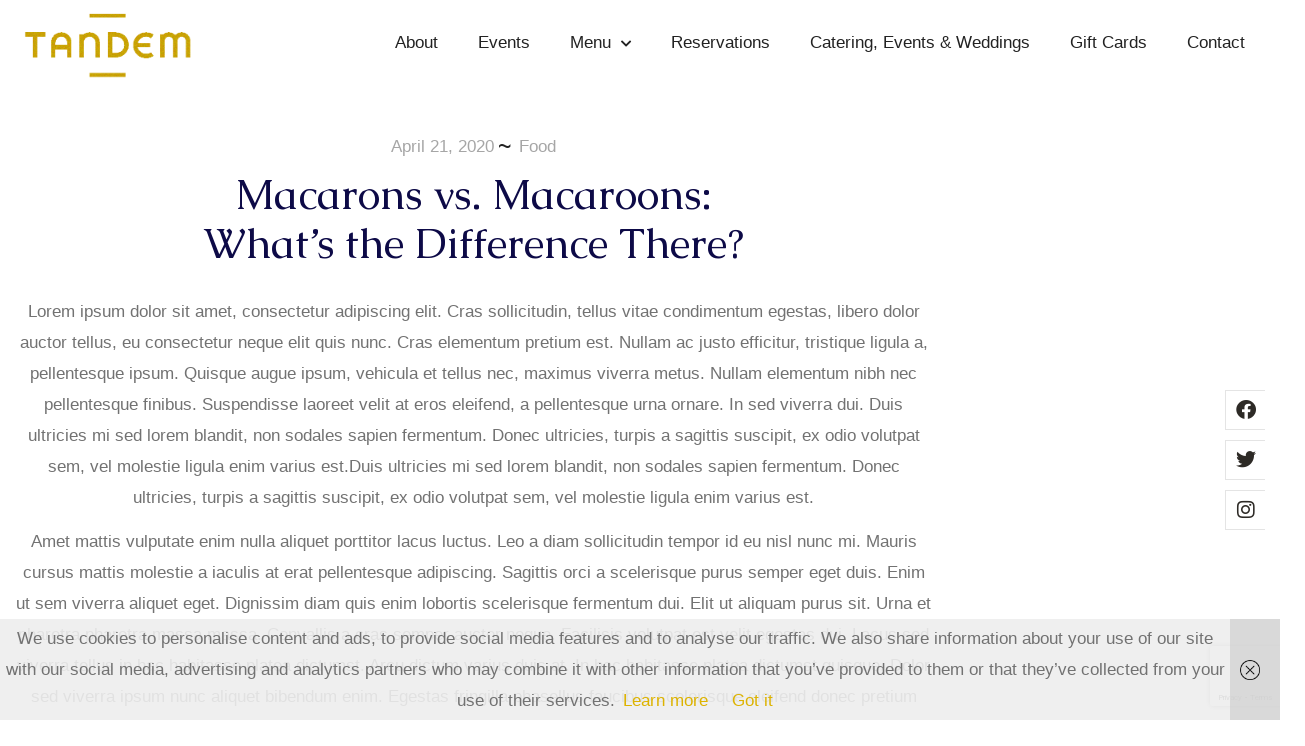

--- FILE ---
content_type: text/html; charset=UTF-8
request_url: https://www.tandemcarrboro.com/macarons-vs-macaroons-whats-the-difference-there/
body_size: 32944
content:
<!DOCTYPE html><html lang="en-US"><head><meta charset="UTF-8"><meta name="viewport" content="width=device-width, initial-scale=1.0, viewport-fit=cover" /> <!--noptimize-->
        <script type = "text/javascript">

            // 
            // Get screen dimensions, device pixel ration and set in a cookie.
            // 
            
                            var screen_width = screen.width;
            
            var devicePixelRatio = window.devicePixelRatio ? window.devicePixelRatio : 1;

            document.cookie = 'resolution=' + screen_width + ',' + devicePixelRatio + '; SameSite=Strict; path=/';

        </script> 
        <!--/noptimize--><title>Macarons vs. Macaroons: What’s the Difference There? &#8211; Tandem Carrboro</title><meta name='robots' content='max-image-preview:large' /><link rel='dns-prefetch' href='//www.tandemcarrboro.com' /><link rel='dns-prefetch' href='//fonts.googleapis.com' /><link rel="alternate" type="application/rss+xml" title="Tandem Carrboro &raquo; Feed" href="https://www.tandemcarrboro.com/feed/" /><link rel="alternate" type="application/rss+xml" title="Tandem Carrboro &raquo; Comments Feed" href="https://www.tandemcarrboro.com/comments/feed/" />  <script defer src="[data-uri]"></script> <link rel='stylesheet' id='dripicons-css' href='https://www.tandemcarrboro.com/wp-content/plugins/gaspard-core/inc/icons/dripicons/assets/css/dripicons.min.css?ver=6.5.7' type='text/css' media='all' /><link rel='stylesheet' id='elegant-icons-css' href='https://www.tandemcarrboro.com/wp-content/plugins/gaspard-core/inc/icons/elegant-icons/assets/css/elegant-icons.min.css?ver=6.5.7' type='text/css' media='all' /><link rel='stylesheet' id='font-awesome-css' href='https://www.tandemcarrboro.com/wp-content/plugins/gaspard-core/inc/icons/font-awesome/assets/css/all.min.css?ver=6.5.7' type='text/css' media='all' /><link rel='stylesheet' id='ionicons-css' href='https://www.tandemcarrboro.com/wp-content/plugins/gaspard-core/inc/icons/ionicons/assets/css/ionicons.min.css?ver=6.5.7' type='text/css' media='all' /><link rel='stylesheet' id='linea-icons-css' href='https://www.tandemcarrboro.com/wp-content/plugins/gaspard-core/inc/icons/linea-icons/assets/css/linea-icons.min.css?ver=6.5.7' type='text/css' media='all' /><link rel='stylesheet' id='linear-icons-css' href='https://www.tandemcarrboro.com/wp-content/plugins/gaspard-core/inc/icons/linear-icons/assets/css/linear-icons.min.css?ver=6.5.7' type='text/css' media='all' /><link rel='stylesheet' id='material-icons-css' href='https://fonts.googleapis.com/icon?family=Material+Icons&#038;ver=6.5.7' type='text/css' media='all' /><link rel='stylesheet' id='simple-line-icons-css' href='https://www.tandemcarrboro.com/wp-content/plugins/gaspard-core/inc/icons/simple-line-icons/assets/css/simple-line-icons.min.css?ver=6.5.7' type='text/css' media='all' /><style id='wp-emoji-styles-inline-css' type='text/css'>img.wp-smiley, img.emoji {
		display: inline !important;
		border: none !important;
		box-shadow: none !important;
		height: 1em !important;
		width: 1em !important;
		margin: 0 0.07em !important;
		vertical-align: -0.1em !important;
		background: none !important;
		padding: 0 !important;
	}</style><link rel='stylesheet' id='mediaelement-css' href='https://www.tandemcarrboro.com/wp-includes/js/mediaelement/mediaelementplayer-legacy.min.css?ver=4.2.17' type='text/css' media='all' /><link rel='stylesheet' id='wp-mediaelement-css' href='https://www.tandemcarrboro.com/wp-includes/js/mediaelement/wp-mediaelement.min.css?ver=6.5.7' type='text/css' media='all' /><style id='jetpack-sharing-buttons-style-inline-css' type='text/css'>.jetpack-sharing-buttons__services-list{display:flex;flex-direction:row;flex-wrap:wrap;gap:0;list-style-type:none;margin:5px;padding:0}.jetpack-sharing-buttons__services-list.has-small-icon-size{font-size:12px}.jetpack-sharing-buttons__services-list.has-normal-icon-size{font-size:16px}.jetpack-sharing-buttons__services-list.has-large-icon-size{font-size:24px}.jetpack-sharing-buttons__services-list.has-huge-icon-size{font-size:36px}@media print{.jetpack-sharing-buttons__services-list{display:none!important}}.editor-styles-wrapper .wp-block-jetpack-sharing-buttons{gap:0;padding-inline-start:0}ul.jetpack-sharing-buttons__services-list.has-background{padding:1.25em 2.375em}</style><style id='classic-theme-styles-inline-css' type='text/css'>/*! This file is auto-generated */
.wp-block-button__link{color:#fff;background-color:#32373c;border-radius:9999px;box-shadow:none;text-decoration:none;padding:calc(.667em + 2px) calc(1.333em + 2px);font-size:1.125em}.wp-block-file__button{background:#32373c;color:#fff;text-decoration:none}</style><style id='global-styles-inline-css' type='text/css'>body{--wp--preset--color--black: #000000;--wp--preset--color--cyan-bluish-gray: #abb8c3;--wp--preset--color--white: #ffffff;--wp--preset--color--pale-pink: #f78da7;--wp--preset--color--vivid-red: #cf2e2e;--wp--preset--color--luminous-vivid-orange: #ff6900;--wp--preset--color--luminous-vivid-amber: #fcb900;--wp--preset--color--light-green-cyan: #7bdcb5;--wp--preset--color--vivid-green-cyan: #00d084;--wp--preset--color--pale-cyan-blue: #8ed1fc;--wp--preset--color--vivid-cyan-blue: #0693e3;--wp--preset--color--vivid-purple: #9b51e0;--wp--preset--gradient--vivid-cyan-blue-to-vivid-purple: linear-gradient(135deg,rgba(6,147,227,1) 0%,rgb(155,81,224) 100%);--wp--preset--gradient--light-green-cyan-to-vivid-green-cyan: linear-gradient(135deg,rgb(122,220,180) 0%,rgb(0,208,130) 100%);--wp--preset--gradient--luminous-vivid-amber-to-luminous-vivid-orange: linear-gradient(135deg,rgba(252,185,0,1) 0%,rgba(255,105,0,1) 100%);--wp--preset--gradient--luminous-vivid-orange-to-vivid-red: linear-gradient(135deg,rgba(255,105,0,1) 0%,rgb(207,46,46) 100%);--wp--preset--gradient--very-light-gray-to-cyan-bluish-gray: linear-gradient(135deg,rgb(238,238,238) 0%,rgb(169,184,195) 100%);--wp--preset--gradient--cool-to-warm-spectrum: linear-gradient(135deg,rgb(74,234,220) 0%,rgb(151,120,209) 20%,rgb(207,42,186) 40%,rgb(238,44,130) 60%,rgb(251,105,98) 80%,rgb(254,248,76) 100%);--wp--preset--gradient--blush-light-purple: linear-gradient(135deg,rgb(255,206,236) 0%,rgb(152,150,240) 100%);--wp--preset--gradient--blush-bordeaux: linear-gradient(135deg,rgb(254,205,165) 0%,rgb(254,45,45) 50%,rgb(107,0,62) 100%);--wp--preset--gradient--luminous-dusk: linear-gradient(135deg,rgb(255,203,112) 0%,rgb(199,81,192) 50%,rgb(65,88,208) 100%);--wp--preset--gradient--pale-ocean: linear-gradient(135deg,rgb(255,245,203) 0%,rgb(182,227,212) 50%,rgb(51,167,181) 100%);--wp--preset--gradient--electric-grass: linear-gradient(135deg,rgb(202,248,128) 0%,rgb(113,206,126) 100%);--wp--preset--gradient--midnight: linear-gradient(135deg,rgb(2,3,129) 0%,rgb(40,116,252) 100%);--wp--preset--font-size--small: 13px;--wp--preset--font-size--medium: 20px;--wp--preset--font-size--large: 36px;--wp--preset--font-size--x-large: 42px;--wp--preset--font-family--inter: "Inter", sans-serif;--wp--preset--font-family--cardo: Cardo;--wp--preset--spacing--20: 0.44rem;--wp--preset--spacing--30: 0.67rem;--wp--preset--spacing--40: 1rem;--wp--preset--spacing--50: 1.5rem;--wp--preset--spacing--60: 2.25rem;--wp--preset--spacing--70: 3.38rem;--wp--preset--spacing--80: 5.06rem;--wp--preset--shadow--natural: 6px 6px 9px rgba(0, 0, 0, 0.2);--wp--preset--shadow--deep: 12px 12px 50px rgba(0, 0, 0, 0.4);--wp--preset--shadow--sharp: 6px 6px 0px rgba(0, 0, 0, 0.2);--wp--preset--shadow--outlined: 6px 6px 0px -3px rgba(255, 255, 255, 1), 6px 6px rgba(0, 0, 0, 1);--wp--preset--shadow--crisp: 6px 6px 0px rgba(0, 0, 0, 1);}:where(.is-layout-flex){gap: 0.5em;}:where(.is-layout-grid){gap: 0.5em;}body .is-layout-flex{display: flex;}body .is-layout-flex{flex-wrap: wrap;align-items: center;}body .is-layout-flex > *{margin: 0;}body .is-layout-grid{display: grid;}body .is-layout-grid > *{margin: 0;}:where(.wp-block-columns.is-layout-flex){gap: 2em;}:where(.wp-block-columns.is-layout-grid){gap: 2em;}:where(.wp-block-post-template.is-layout-flex){gap: 1.25em;}:where(.wp-block-post-template.is-layout-grid){gap: 1.25em;}.has-black-color{color: var(--wp--preset--color--black) !important;}.has-cyan-bluish-gray-color{color: var(--wp--preset--color--cyan-bluish-gray) !important;}.has-white-color{color: var(--wp--preset--color--white) !important;}.has-pale-pink-color{color: var(--wp--preset--color--pale-pink) !important;}.has-vivid-red-color{color: var(--wp--preset--color--vivid-red) !important;}.has-luminous-vivid-orange-color{color: var(--wp--preset--color--luminous-vivid-orange) !important;}.has-luminous-vivid-amber-color{color: var(--wp--preset--color--luminous-vivid-amber) !important;}.has-light-green-cyan-color{color: var(--wp--preset--color--light-green-cyan) !important;}.has-vivid-green-cyan-color{color: var(--wp--preset--color--vivid-green-cyan) !important;}.has-pale-cyan-blue-color{color: var(--wp--preset--color--pale-cyan-blue) !important;}.has-vivid-cyan-blue-color{color: var(--wp--preset--color--vivid-cyan-blue) !important;}.has-vivid-purple-color{color: var(--wp--preset--color--vivid-purple) !important;}.has-black-background-color{background-color: var(--wp--preset--color--black) !important;}.has-cyan-bluish-gray-background-color{background-color: var(--wp--preset--color--cyan-bluish-gray) !important;}.has-white-background-color{background-color: var(--wp--preset--color--white) !important;}.has-pale-pink-background-color{background-color: var(--wp--preset--color--pale-pink) !important;}.has-vivid-red-background-color{background-color: var(--wp--preset--color--vivid-red) !important;}.has-luminous-vivid-orange-background-color{background-color: var(--wp--preset--color--luminous-vivid-orange) !important;}.has-luminous-vivid-amber-background-color{background-color: var(--wp--preset--color--luminous-vivid-amber) !important;}.has-light-green-cyan-background-color{background-color: var(--wp--preset--color--light-green-cyan) !important;}.has-vivid-green-cyan-background-color{background-color: var(--wp--preset--color--vivid-green-cyan) !important;}.has-pale-cyan-blue-background-color{background-color: var(--wp--preset--color--pale-cyan-blue) !important;}.has-vivid-cyan-blue-background-color{background-color: var(--wp--preset--color--vivid-cyan-blue) !important;}.has-vivid-purple-background-color{background-color: var(--wp--preset--color--vivid-purple) !important;}.has-black-border-color{border-color: var(--wp--preset--color--black) !important;}.has-cyan-bluish-gray-border-color{border-color: var(--wp--preset--color--cyan-bluish-gray) !important;}.has-white-border-color{border-color: var(--wp--preset--color--white) !important;}.has-pale-pink-border-color{border-color: var(--wp--preset--color--pale-pink) !important;}.has-vivid-red-border-color{border-color: var(--wp--preset--color--vivid-red) !important;}.has-luminous-vivid-orange-border-color{border-color: var(--wp--preset--color--luminous-vivid-orange) !important;}.has-luminous-vivid-amber-border-color{border-color: var(--wp--preset--color--luminous-vivid-amber) !important;}.has-light-green-cyan-border-color{border-color: var(--wp--preset--color--light-green-cyan) !important;}.has-vivid-green-cyan-border-color{border-color: var(--wp--preset--color--vivid-green-cyan) !important;}.has-pale-cyan-blue-border-color{border-color: var(--wp--preset--color--pale-cyan-blue) !important;}.has-vivid-cyan-blue-border-color{border-color: var(--wp--preset--color--vivid-cyan-blue) !important;}.has-vivid-purple-border-color{border-color: var(--wp--preset--color--vivid-purple) !important;}.has-vivid-cyan-blue-to-vivid-purple-gradient-background{background: var(--wp--preset--gradient--vivid-cyan-blue-to-vivid-purple) !important;}.has-light-green-cyan-to-vivid-green-cyan-gradient-background{background: var(--wp--preset--gradient--light-green-cyan-to-vivid-green-cyan) !important;}.has-luminous-vivid-amber-to-luminous-vivid-orange-gradient-background{background: var(--wp--preset--gradient--luminous-vivid-amber-to-luminous-vivid-orange) !important;}.has-luminous-vivid-orange-to-vivid-red-gradient-background{background: var(--wp--preset--gradient--luminous-vivid-orange-to-vivid-red) !important;}.has-very-light-gray-to-cyan-bluish-gray-gradient-background{background: var(--wp--preset--gradient--very-light-gray-to-cyan-bluish-gray) !important;}.has-cool-to-warm-spectrum-gradient-background{background: var(--wp--preset--gradient--cool-to-warm-spectrum) !important;}.has-blush-light-purple-gradient-background{background: var(--wp--preset--gradient--blush-light-purple) !important;}.has-blush-bordeaux-gradient-background{background: var(--wp--preset--gradient--blush-bordeaux) !important;}.has-luminous-dusk-gradient-background{background: var(--wp--preset--gradient--luminous-dusk) !important;}.has-pale-ocean-gradient-background{background: var(--wp--preset--gradient--pale-ocean) !important;}.has-electric-grass-gradient-background{background: var(--wp--preset--gradient--electric-grass) !important;}.has-midnight-gradient-background{background: var(--wp--preset--gradient--midnight) !important;}.has-small-font-size{font-size: var(--wp--preset--font-size--small) !important;}.has-medium-font-size{font-size: var(--wp--preset--font-size--medium) !important;}.has-large-font-size{font-size: var(--wp--preset--font-size--large) !important;}.has-x-large-font-size{font-size: var(--wp--preset--font-size--x-large) !important;}
.wp-block-navigation a:where(:not(.wp-element-button)){color: inherit;}
:where(.wp-block-post-template.is-layout-flex){gap: 1.25em;}:where(.wp-block-post-template.is-layout-grid){gap: 1.25em;}
:where(.wp-block-columns.is-layout-flex){gap: 2em;}:where(.wp-block-columns.is-layout-grid){gap: 2em;}
.wp-block-pullquote{font-size: 1.5em;line-height: 1.6;}</style><link rel='stylesheet' id='contact-form-7-css' href='https://www.tandemcarrboro.com/wp-content/cache/autoptimize/autoptimize_single_3fd2afa98866679439097f4ab102fe0a.php?ver=5.9.8' type='text/css' media='all' /><link rel='stylesheet' id='ctf_styles-css' href='https://www.tandemcarrboro.com/wp-content/plugins/custom-twitter-feeds/css/ctf-styles.min.css?ver=2.3.1' type='text/css' media='all' /><link rel='stylesheet' id='walcf7-datepicker-css-css' href='https://www.tandemcarrboro.com/wp-content/plugins/cf7-datetimepicker-pro/assets/css/jquery.datetimepicker.min.css?ver=1.0.0' type='text/css' media='all' /><style id='woocommerce-inline-inline-css' type='text/css'>.woocommerce form .form-row .required { visibility: visible; }</style><link rel='stylesheet' id='select2-css' href='https://www.tandemcarrboro.com/wp-content/cache/autoptimize/autoptimize_single_335074e1d9178324cdfbc4d12292ac56.php?ver=9.4.4' type='text/css' media='all' /><link rel='stylesheet' id='gaspard-core-dashboard-style-css' href='https://www.tandemcarrboro.com/wp-content/plugins/gaspard-core/inc/core-dashboard/assets/css/core-dashboard.min.css?ver=6.5.7' type='text/css' media='all' /><link rel='stylesheet' id='perfect-scrollbar-css' href='https://www.tandemcarrboro.com/wp-content/cache/autoptimize/autoptimize_single_750f5ddb4440943c63b8dc8995eef9d3.php?ver=6.5.7' type='text/css' media='all' /><link rel='stylesheet' id='swiper-css' href='https://www.tandemcarrboro.com/wp-content/plugins/elementor/assets/lib/swiper/v8/css/swiper.min.css?ver=8.4.5' type='text/css' media='all' /><link rel='stylesheet' id='gaspard-main-css' href='https://www.tandemcarrboro.com/wp-content/themes/gaspard/assets/css/main.min.css?ver=6.5.7' type='text/css' media='all' /><link rel='stylesheet' id='gaspard-core-style-css' href='https://www.tandemcarrboro.com/wp-content/plugins/gaspard-core/assets/css/gaspard-core.min.css?ver=6.5.7' type='text/css' media='all' /><link rel='stylesheet' id='wpsms-front-css' href='https://www.tandemcarrboro.com/wp-content/cache/autoptimize/autoptimize_single_a1c5f59682465952ee27d242e7bea74a.php?ver=7.1' type='text/css' media='all' /><link rel='stylesheet' id='gaspard-child-style-css' href='https://www.tandemcarrboro.com/wp-content/themes/gaspard-child/style.css?ver=6.5.7' type='text/css' media='all' /><link rel='stylesheet' id='magnific-popup-css' href='https://www.tandemcarrboro.com/wp-content/cache/autoptimize/autoptimize_single_f4e9320eb46cd43d112baefc59cecf62.php?ver=6.5.7' type='text/css' media='all' /><link rel='stylesheet' id='gaspard-google-fonts-css' href='https://fonts.googleapis.com/css?family=Caudex%3A300%2C400%2C500%2C600%2C700%2C300i%2C400i%2C500i%2C600i%2C700i%2C800%2C800i%2C900%7CCatamaran%3A300%2C400%2C500%2C600%2C700%2C300i%2C400i%2C500i%2C600i%2C700i%2C800%2C800i%2C900%7CItaliana%3A300%2C400%2C500%2C600%2C700%2C300i%2C400i%2C500i%2C600i%2C700i%2C800%2C800i%2C900%7COpen+Sans%3A300%2C400%2C500%2C600%2C700%2C300i%2C400i%2C500i%2C600i%2C700i%2C800%2C800i%2C900%7COpen+Sans+Condensed%3A300%2C400%2C500%2C600%2C700%2C300i%2C400i%2C500i%2C600i%2C700i%2C800%2C800i%2C900&#038;subset=latin-ext&#038;ver=1.0.0' type='text/css' media='all' /><link rel='stylesheet' id='gaspard-style-css' href='https://www.tandemcarrboro.com/wp-content/themes/gaspard/style.css?ver=6.5.7' type='text/css' media='all' /><style id='gaspard-style-inline-css' type='text/css'>.qodef-fullscreen-menu > ul > li > a { color: #ddb300;}.qodef-fullscreen-menu > ul >li.current-menu-ancestor > a, .qodef-fullscreen-menu > ul >li.current-menu-item > a { color: #ddb300;}.qodef--boxed #qodef-page-wrapper { background-color: #ffffff;}.qodef--boxed { background-color: #ffffff;background-attachment: fixed;}#qodef-page-inner { padding: 100px 0px 48px 0px;}input[type=submit], .qodef-h1 a:hover, h1 a:hover, .qodef-h2 a:hover, h2 a:hover, .qodef-h3 a:hover, h3 a:hover, .qodef-h4 a:hover, h4 a:hover, .qodef-h5 a:hover, h5 a:hover, .qodef-h6 a:hover, h6 a:hover, a:hover, p a:hover, .qodef-theme-button, button[type=submit], #qodef-page-header .widget_icl_lang_sel_widget .wpml-ls-legacy-dropdown .wpml-ls-item-toggle:hover, #qodef-page-header .widget_icl_lang_sel_widget .wpml-ls-legacy-dropdown-click .wpml-ls-item-toggle:hover, #qodef-page-header .widget_icl_lang_sel_widget .wpml-ls-legacy-dropdown .wpml-ls-sub-menu .wpml-ls-item a:hover, #qodef-page-header .widget_icl_lang_sel_widget .wpml-ls-legacy-dropdown-click .wpml-ls-sub-menu .wpml-ls-item a:hover, #qodef-page-header .widget_icl_lang_sel_widget .wpml-ls-legacy-list-horizontal ul li a:hover, #qodef-page-header .widget_icl_lang_sel_widget .wpml-ls-legacy-list-vertical ul li a:hover, #qodef-page-mobile-header .widget_icl_lang_sel_widget .wpml-ls-legacy-dropdown .wpml-ls-item-toggle:hover, #qodef-page-mobile-header .widget_icl_lang_sel_widget .wpml-ls-legacy-dropdown-click .wpml-ls-item-toggle:hover, #qodef-page-mobile-header .widget_icl_lang_sel_widget .wpml-ls-legacy-dropdown .wpml-ls-sub-menu .wpml-ls-item a:hover, #qodef-page-mobile-header .widget_icl_lang_sel_widget .wpml-ls-legacy-dropdown-click .wpml-ls-sub-menu .wpml-ls-item a:hover, #qodef-page-mobile-header .widget_icl_lang_sel_widget .wpml-ls-legacy-list-horizontal ul li a:hover, #qodef-page-mobile-header .widget_icl_lang_sel_widget .wpml-ls-legacy-list-vertical ul li a:hover, #qodef-page-sidebar .widget_icl_lang_sel_widget .wpml-ls-legacy-dropdown .wpml-ls-item-toggle:hover, #qodef-page-sidebar .widget_icl_lang_sel_widget .wpml-ls-legacy-dropdown-click .wpml-ls-item-toggle:hover, #qodef-page-sidebar .widget_icl_lang_sel_widget .wpml-ls-legacy-dropdown .wpml-ls-sub-menu .wpml-ls-item a:hover, #qodef-page-sidebar .widget_icl_lang_sel_widget .wpml-ls-legacy-dropdown-click .wpml-ls-sub-menu .wpml-ls-item a:hover, #qodef-page-sidebar .widget_icl_lang_sel_widget .wpml-ls-legacy-list-horizontal ul li a:hover, #qodef-page-sidebar .widget_icl_lang_sel_widget .wpml-ls-legacy-list-vertical ul li a:hover, #qodef-page-footer .widget_icl_lang_sel_widget .wpml-ls-legacy-dropdown .wpml-ls-item-toggle:hover, #qodef-page-footer .widget_icl_lang_sel_widget .wpml-ls-legacy-dropdown-click .wpml-ls-item-toggle:hover, #qodef-page-footer .widget_icl_lang_sel_widget .wpml-ls-legacy-dropdown .wpml-ls-sub-menu .wpml-ls-item a:hover, #qodef-page-footer .widget_icl_lang_sel_widget .wpml-ls-legacy-dropdown-click .wpml-ls-sub-menu .wpml-ls-item a:hover, #qodef-side-area .widget_icl_lang_sel_widget .wpml-ls-legacy-dropdown .wpml-ls-item-toggle:hover, #qodef-side-area .widget_icl_lang_sel_widget .wpml-ls-legacy-dropdown-click .wpml-ls-item-toggle:hover, #qodef-side-area .widget_icl_lang_sel_widget .wpml-ls-legacy-dropdown .wpml-ls-sub-menu .wpml-ls-item a:hover, #qodef-side-area .widget_icl_lang_sel_widget .wpml-ls-legacy-dropdown-click .wpml-ls-sub-menu .wpml-ls-item a:hover, #qodef-404-page .qodef-404-button.qodef-404-btn--light .qodef-button:hover, .qodef-blog .qodef-blog-item .qodef-e-info .qodef-e-info-item:after, .qodef-blog .qodef-blog-item .qodef-e-info .qodef-e-info-item a:hover, .qodef-blog .qodef-blog-item .qodef-e-info .qodef-e-info-item.qodef-e-info-category a:after, .qodef-blog .qodef-blog-item .qodef-e-info .qodef-e-info-item.qodef-e-info-tags a:after, .qodef-blog .qodef-blog-item.format-link .qodef-e-link:hover .qodef-e-link-author, #qodef-page-comments-list .qodef-m-comments #cancel-comment-reply-link, #qodef-page-comments-list .qodef-comment-item .qodef-e-links>*, .wp-block-button .wp-block-button__link.qodef--light, .wp-block-button .wp-block-button__link:hover, .wp-block-button.is-style-outline .wp-block-button__link, .wp-block-button.is-style-outline .wp-block-button__link:hover.qodef--light, .wp-block-file:hover, .qodef-m-pagination.qodef--infinite-scroll .qodef-infinite-scroll-spinner, .qodef-pagination--on.qodef-pagination-type--load-more .qodef-loading-spinner, .qodef-single-links>span:not(.qodef-m-single-links-title), .qodef-search .qodef-search-form .qodef-search-form-button:hover, .widget .qodef-widget-title a:hover, .widget a:hover, .widget div>ul:not(.qodef-shortcode-list) li a:hover, .widget>ul:not(.qodef-shortcode-list) li a:hover, .widget.widget_recent_entries ul li a:hover, .widget.widget_calendar tfoot a:hover, .widget.widget_rss ul .rsswidget, .widget.widget_search button:hover, .widget.widget_tag_cloud .tagcloud a:after, .widget.widget_tag_cloud .tagcloud a:hover, .widget.widget_gaspard_core_working_hours_list .qodef-working-hours-list .qodef-e-day, #qodef-top-area .widget div>ul:not(.qodef-shortcode-list) li a:hover, #qodef-top-area .widget>ul:not(.qodef-shortcode-list) li a:hover, #qodef-top-area .widget.widget_search button:hover, #qodef-top-area .widget.widget_tag_cloud .tagcloud a:hover, .qodef-mega-menu-widget-holder .widget .qodef-widget-title a:hover, .qodef-mega-menu-widget-holder .widget a:hover, .qodef-mega-menu-widget-holder .widget div>ul:not(.qodef-shortcode-list) li a:hover, .qodef-mega-menu-widget-holder .widget>ul:not(.qodef-shortcode-list) li a:hover, .qodef-mega-menu-widget-holder .widget.widget_recent_entries ul li a:hover, .qodef-mega-menu-widget-holder .widget.widget_calendar tfoot a:hover, .qodef-mega-menu-widget-holder .widget.widget_rss ul .rsswidget, .qodef-mega-menu-widget-holder .widget.widget_search button:hover, .qodef-mega-menu-widget-holder .widget.widget_tag_cloud .tagcloud a:after, .qodef-mega-menu-widget-holder .widget.widget_tag_cloud .tagcloud a:hover, .qodef-mega-menu-widget-holder .widget.widget_gaspard_core_working_hours_list .qodef-working-hours-list .qodef-e-day, #qodef-woo-page .added_to_cart, #qodef-woo-page .button, .qodef-woo-shortcode .added_to_cart, .qodef-woo-shortcode .button, #qodef-woo-page .added_to_cart:hover.qodef--light, #qodef-woo-page .button:hover.qodef--light, .qodef-woo-shortcode .added_to_cart:hover.qodef--light, .qodef-woo-shortcode .button:hover.qodef--light, .woocommerce-page div.woocommerce>.return-to-shop a, .woocommerce-page div.woocommerce>.return-to-shop a:hover.qodef--light, .woocommerce-account .woocommerce-MyAccount-navigation ul li.is-active a, .woocommerce-account .button, .woocommerce-account .button:hover.qodef--light, .woocommerce-account .woocommerce-form-login .woocommerce-LostPassword a:hover, .qodef-woo-product-list .qodef-woo-product-inner:hover .qodef-woo-product-title, .qodef-woo-product-list .qodef-woo-product-categories .qodef-category-separator, #qodef-woo-page.qodef--single .product_meta .qodef-woo-meta-value a:hover, .widget.widget_layered_nav ul li.chosen a, .widget.widget_product_search button:hover, .widget.widget_product_tag_cloud .tagcloud a:after, .widget.widget_product_tag_cloud .tagcloud a:hover, .widget.widget_products .qodef-woo-product-title a:hover, .widget.widget_recent_reviews .qodef-woo-product-title a:hover, .widget.widget_recently_viewed_products .qodef-woo-product-title a:hover, .widget.widget_top_rated_products .qodef-woo-product-title a:hover, #qodef-page-footer .widget.widget_layered_nav ul li.chosen a, #qodef-page-footer .widget.widget_product_search button:hover, #qodef-page-footer .widget.widget_product_tag_cloud .tagcloud a:after, #qodef-page-footer .widget.widget_product_tag_cloud .tagcloud a:hover, #qodef-page-footer .widget.widget_products .qodef-woo-product-title a:hover, #qodef-page-footer .widget.widget_recent_reviews .qodef-woo-product-title a:hover, #qodef-page-footer .widget.widget_recently_viewed_products .qodef-woo-product-title a:hover, #qodef-page-footer .widget.widget_top_rated_products .qodef-woo-product-title a:hover, .qodef-blog.qodef-item-layout--minimal article .qodef-e-info-date a:hover, .qodef-blog.qodef-item-layout--minimal article .qodef-e-title a:hover, #qodef-single-post-navigation .qodef-m-nav:hover, #qodef-multiple-map-notice, .qodef-map-marker-holder .qodef-info-window-inner .qodef-info-window-link:hover~.qodef-info-window-details .qodef-info-window-title, .qodef-cf7-reservation input[type=email]:focus, .qodef-cf7-reservation input[type=number]:focus, .qodef-cf7-reservation input[type=password]:focus, .qodef-cf7-reservation input[type=search]:focus, .qodef-cf7-reservation input[type=tel]:focus, .qodef-cf7-reservation input[type=text]:focus, .qodef-cf7-reservation input[type=url]:focus, .qodef-cf7-reservation textarea:focus, #qodef-top-area .qodef-woo-dropdown-cart .qodef-woo-dropdown-items a:hover, .qodef-woo-dropdown-cart .qodef-m-action-link.qodef--light, .qodef-woo-dropdown-cart .qodef-m-action-link:hover, .qodef-team-list-item .qodef-e-info-holder .qodef-e-social-icons a:hover, .qodef-team-list-item .qodef-booking-form-single .qodef-bf-form-response-holder, .qodef-search-cover-form .qodef-m-form-field, .qodef-search-cover-form .qodef-m-form-field:focus, .qodef-fullscreen-search-holder .qodef-m-form-submit:hover, .qodef-button.qodef-layout--filled.qodef--light, .qodef-button.qodef-layout--filled:hover, .qodef-button.qodef-layout--outlined, .qodef-button.qodef-layout--outlined:hover.qodef--light, .qodef-button.qodef-layout--textual, .widget.widget_gaspard_core_button a, .qodef-section-title .qodef-m-text a:hover, .qodef-stamp, #qodef-page-spinner .qodef-m-inner, .widget.widget_gaspard_core_social_icons_group .qodef-icon-holder a, .qodef-header--dark .qodef-content-side.qodef-on-scrool-hide .widget.widget_gaspard_core_social_icons_group .qodef-icon-holder a, .qodef-header--light .qodef-content-side.qodef-on-scrool-hide .widget.widget_gaspard_core_social_icons_group .qodef-icon-holder.qodef-layout--circle a, .qodef-weather-widget .qodef-m-weather-icon, .qodef-weather-widget .qodef-e-heading-description { color: #ddb300;}.wp-block-cover-image h1 a:hover, .wp-block-cover-image h2 a:hover, .wp-block-cover-image h3 a:hover, .wp-block-cover-image h4 a:hover, .wp-block-cover-image h5 a:hover, .wp-block-cover-image h6 a:hover, .wp-block-cover-image p a:hover, .wp-block-cover h1 a:hover, .wp-block-cover h2 a:hover, .wp-block-cover h3 a:hover, .wp-block-cover h4 a:hover, .wp-block-cover h5 a:hover, .wp-block-cover h6 a:hover, .wp-block-cover p a:hover, .qodef-woo-product-list .qodef-woo-product-price-cart-holder>a, .widget.woocommerce .button, .widget.widget_layered_nav button, #qodef-page-footer .widget.widget_layered_nav button { color: #ddb300!important;}input[type=submit].qodef--light .qodef-m-bckg-holder, input[type=submit].qodef--light:after, .qodef-theme-button.qodef--light .qodef-m-bckg-holder, .qodef-theme-button.qodef--light:after, button[type=submit].qodef--light .qodef-m-bckg-holder, button[type=submit].qodef--light:after, body .select2-container--default .select2-dropdown, .error404 #qodef-page-outer, #qodef-page-comments-list .qodef-m-comments #cancel-comment-reply-link.qodef--light .qodef-m-bckg-holder, #qodef-page-comments-list .qodef-m-comments #cancel-comment-reply-link.qodef--light:after, #qodef-page-comments-list .qodef-comment-item .qodef-e-links>.qodef--light .qodef-m-bckg-holder, #qodef-page-comments-list .qodef-comment-item .qodef-e-links>.qodef--light:after, #qodef-page-footer-top-area, #qodef-page-footer-bottom-area, .wp-block-button .wp-block-button__link, .wp-block-button .wp-block-button__link.qodef--light .qodef-m-bckg-holder, .wp-block-button .wp-block-button__link.qodef--light:after, .wp-block-button.is-style-outline .wp-block-button__link .qodef-m-bckg-holder, .wp-block-button.is-style-outline .wp-block-button__link:after, .qodef-mobile-header-navigation, .qodef-header-navigation ul li.qodef-menu-item--narrow ul, #qodef-woo-page .added_to_cart .qodef-m-bckg-holder, #qodef-woo-page .added_to_cart:after, #qodef-woo-page .button .qodef-m-bckg-holder, #qodef-woo-page .button:after, .qodef-woo-shortcode .added_to_cart .qodef-m-bckg-holder, .qodef-woo-shortcode .added_to_cart:after, .qodef-woo-shortcode .button .qodef-m-bckg-holder, .qodef-woo-shortcode .button:after, .woocommerce-page div.woocommerce>.return-to-shop a .qodef-m-bckg-holder, .woocommerce-page div.woocommerce>.return-to-shop a:after, .woocommerce-account .button .qodef-m-bckg-holder, .woocommerce-account .button:after, #qodef-woo-page.qodef--single .woocommerce-tabs .wc-tabs li a:after, .widget.widget_price_filter .price_slider_wrapper .ui-widget-content .ui-slider-handle, .widget.widget_price_filter .price_slider_wrapper .ui-widget-content .ui-slider-range, #qodef-page-footer .widget.widget_price_filter .price_slider_wrapper .ui-widget-content .ui-slider-handle, #qodef-page-footer .widget.widget_price_filter .price_slider_wrapper .ui-widget-content .ui-slider-range, #qodef-back-to-top, #qodef-top-area, .qodef-places-geo-radius .noUi-target .noUi-connect, .qodef-places-geo-radius .noUi-target .noUi-handle, .qodef-header-navigation ul li.qodef-menu-item--wide .qodef-drop-down-second, .qodef-woo-dropdown-cart .qodef-m-dropdown-inner, .qodef-woo-dropdown-cart .qodef-m-action-link, .qodef-woo-dropdown-cart .qodef-m-action-link.qodef--light .qodef-m-bckg-holder, .qodef-woo-dropdown-cart .qodef-m-action-link.qodef--light:after, .qodef-woo-dropdown-cart .qodef-m-action-link.qodef-m-action-link-cart .qodef-m-bckg-holder, .qodef-woo-dropdown-cart .qodef-m-action-link.qodef-m-action-link-cart:after, .qodef-team-showcase .qodef-team-holder .qodef-team-holder-inner:before, .qodef-testimonials-list .swiper-pagination-bullets .swiper-pagination-bullet:before, .qodef-button.qodef-layout--filled, .qodef-button.qodef-layout--filled.qodef--light .qodef-m-bckg-holder, .qodef-button.qodef-layout--filled.qodef--light:after, .qodef-button.qodef-layout--outlined .qodef-m-bckg-holder, .qodef-button.qodef-layout--outlined:after, .qodef-button.qodef-layout--textual.qodef--light .qodef-m-bckg-holder, .qodef-button.qodef-layout--textual.qodef--light:after, .qodef-icon-holder.qodef-layout--circle, .qodef-icon-holder.qodef-layout--square, .qodef-stamp .qodef-m-left-line, .qodef-stamp .qodef-m-right-line, .qodef-tabs.qodef-layout--simple .qodef-tabs-navigation li a:after, #qodef-side-area, #qodef-page-spinner.qodef-layout--progress-bar .qodef-m-spinner-line-front, .widget.widget_gaspard_core_social_icons_group .qodef-icon-holder.qodef-layout--circle, .qodef-header--dark .qodef-content-side.qodef-on-scrool-hide .widget.widget_gaspard_core_social_icons_group .qodef-icon-holder.qodef-layout--circle { background-color: #ddb300;}#ui-datepicker-div, .qodef-woo-product-list.qodef-skin--light .qodef-woo-product-inner .qodef-woo-product-price-cart-holder>a:after, .qodef-woo-product-list .qodef-woo-product-price-cart-holder>a.qodef--light .qodef-m-bckg-holder, .qodef-woo-product-list .qodef-woo-product-price-cart-holder>a.qodef--light:after, .widget.woocommerce .button.qodef--light .qodef-m-bckg-holder, .widget.woocommerce .button.qodef--light:after, .widget.widget_layered_nav button.qodef--light .qodef-m-bckg-holder, .widget.widget_layered_nav button.qodef--light:after, #qodef-page-footer .widget.widget_layered_nav button.qodef--light .qodef-m-bckg-holder, #qodef-page-footer .widget.widget_layered_nav button.qodef--light:after { background-color: #ddb300!important;}.wp-block-button .wp-block-button__link, .wp-block-button.is-style-outline .wp-block-button__link, .wp-block-button.is-style-outline .wp-block-button__link:hover, #qodef-woo-page .added_to_cart, #qodef-woo-page .button, .qodef-woo-shortcode .added_to_cart, .qodef-woo-shortcode .button, #qodef-woo-page .added_to_cart:hover, #qodef-woo-page .button:hover, .qodef-woo-shortcode .added_to_cart:hover, .qodef-woo-shortcode .button:hover, .woocommerce-page div.woocommerce>.return-to-shop a, .woocommerce-page div.woocommerce>.return-to-shop a:hover, .woocommerce-account .button, .woocommerce-account .button:hover, .qodef-button.qodef-layout--outlined, .qodef-button.qodef-layout--outlined:hover { border-color: #ddb300;}.qodef-frame-slider .qodef-frames-slider-holder .qodef-frame-slider-svg svg, .qodef-stamp .qodef-m-svg-in-center svg { fill-color: #ddb300;}.swiper-button-next svg,.swiper-button-prev svg, .qodef-search .qodef-search-form .qodef-search-form-button:hover svg *, .widget.widget_search button:hover svg *, #qodef-top-area .widget.widget_search button:hover svg *, .qodef-mega-menu-widget-holder .widget.widget_search button:hover svg *, .widget.widget_product_search button:hover svg *, #qodef-page-footer .widget.widget_product_search button:hover svg *, .qodef-testimonials-list .swiper-button-next svg,.qodef-testimonials-list .swiper-button-prev svg,.qodef-testimonials-list~.swiper-button-next svg,.qodef-testimonials-list~.swiper-button-prev svg { stroke-color: #ddb300;}.qodef-header-sticky { background-color: #ffffff;border-bottom: 1px solid rgba(222,218,212,.4);}.qodef-header-sticky .qodef-header-sticky-inner { padding-left: 40px;padding-right: 40px;}.qodef-header-navigation> ul > li > a { color: #ddb300;}.qodef-header-navigation > ul > li.qodef-menu-item--narrow .qodef-drop-down-second ul li a { color: #ffffff;}.qodef-header-navigation > ul > li.qodef-menu-item--narrow .qodef-drop-down-second ul li:hover > a { color: #ffffff;}.qodef-header-navigation > ul > li.qodef-menu-item--wide .qodef-drop-down-second-inner > ul > li > a { color: #ffffff;}h1 { color: #2d2a26;font-family: Arial;}a, p a { color: #ddb300;}.qodef-header--standard #qodef-404-page:after  { bottom: 100px;}.qodef-header--standard #qodef-404-page:after  { border-top: 1px solid rgba(222,218,212,.4);}.qodef-header--standard #qodef-page-header { height: 100px;border-bottom: 1px solid rgba(222,218,212,.4);}</style><link rel='stylesheet' id='gaspard-core-elementor-css' href='https://www.tandemcarrboro.com/wp-content/plugins/gaspard-core/inc/plugins/elementor/assets/css/elementor.min.css?ver=6.5.7' type='text/css' media='all' /><link rel='stylesheet' id='elementor-icons-css' href='https://www.tandemcarrboro.com/wp-content/plugins/elementor/assets/lib/eicons/css/elementor-icons.min.css?ver=5.30.0' type='text/css' media='all' /><link rel='stylesheet' id='elementor-frontend-css' href='https://www.tandemcarrboro.com/wp-content/plugins/elementor/assets/css/frontend.min.css?ver=3.23.4' type='text/css' media='all' /><link rel='stylesheet' id='elementor-post-3101-css' href='https://www.tandemcarrboro.com/wp-content/cache/autoptimize/autoptimize_single_ca17662f874033f7edc5d14a25dc4b7b.php?ver=1723179375' type='text/css' media='all' /><link rel='stylesheet' id='elementor-pro-css' href='https://www.tandemcarrboro.com/wp-content/plugins/elementor-pro/assets/css/frontend.min.css?ver=3.23.3' type='text/css' media='all' /><link rel='stylesheet' id='font-awesome-5-all-css' href='https://www.tandemcarrboro.com/wp-content/plugins/elementor/assets/lib/font-awesome/css/all.min.css?ver=3.23.4' type='text/css' media='all' /><link rel='stylesheet' id='font-awesome-4-shim-css' href='https://www.tandemcarrboro.com/wp-content/plugins/elementor/assets/lib/font-awesome/css/v4-shims.min.css?ver=3.23.4' type='text/css' media='all' /><link rel='stylesheet' id='elementor-global-css' href='https://www.tandemcarrboro.com/wp-content/cache/autoptimize/autoptimize_single_d1758bbe1c0d2fbed78fc2eb41cecc0a.php?ver=1723179376' type='text/css' media='all' /><link rel='stylesheet' id='elementor-post-1290-css' href='https://www.tandemcarrboro.com/wp-content/cache/autoptimize/autoptimize_single_5bfd8d684624dd79a14e1c187673ecf2.php?ver=1723182223' type='text/css' media='all' /><link rel='stylesheet' id='elementor-post-4388-css' href='https://www.tandemcarrboro.com/wp-content/cache/autoptimize/autoptimize_single_1ca29cab46da47ef8995daee52ecd142.php?ver=1723180827' type='text/css' media='all' /><link rel='stylesheet' id='elementor-post-4391-css' href='https://www.tandemcarrboro.com/wp-content/cache/autoptimize/autoptimize_single_216495c30754ee826ef3c67990048dd6.php?ver=1723179376' type='text/css' media='all' /><link rel='stylesheet' id='google-fonts-1-css' href='https://fonts.googleapis.com/css?family=Libre+Caslon+Display%3A100%2C100italic%2C200%2C200italic%2C300%2C300italic%2C400%2C400italic%2C500%2C500italic%2C600%2C600italic%2C700%2C700italic%2C800%2C800italic%2C900%2C900italic&#038;display=auto&#038;ver=6.5.7' type='text/css' media='all' /><link rel='stylesheet' id='elementor-icons-shared-0-css' href='https://www.tandemcarrboro.com/wp-content/plugins/elementor/assets/lib/font-awesome/css/fontawesome.min.css?ver=5.15.3' type='text/css' media='all' /><link rel='stylesheet' id='elementor-icons-fa-solid-css' href='https://www.tandemcarrboro.com/wp-content/plugins/elementor/assets/lib/font-awesome/css/solid.min.css?ver=5.15.3' type='text/css' media='all' /><link rel='stylesheet' id='elementor-icons-fa-brands-css' href='https://www.tandemcarrboro.com/wp-content/plugins/elementor/assets/lib/font-awesome/css/brands.min.css?ver=5.15.3' type='text/css' media='all' /><link rel="preconnect" href="https://fonts.gstatic.com/" crossorigin><script type="text/javascript" src="https://www.tandemcarrboro.com/wp-includes/js/jquery/jquery.min.js?ver=3.7.1" id="jquery-core-js"></script> <script defer type="text/javascript" src="https://www.tandemcarrboro.com/wp-includes/js/jquery/jquery-migrate.min.js?ver=3.4.1" id="jquery-migrate-js"></script> <script type="text/javascript" src="https://www.tandemcarrboro.com/wp-content/plugins/woocommerce/assets/js/jquery-blockui/jquery.blockUI.min.js?ver=2.7.0-wc.9.4.4" id="jquery-blockui-js" defer="defer" data-wp-strategy="defer"></script> <script defer id="wc-add-to-cart-js-extra" src="[data-uri]"></script> <script type="text/javascript" src="https://www.tandemcarrboro.com/wp-content/plugins/woocommerce/assets/js/frontend/add-to-cart.min.js?ver=9.4.4" id="wc-add-to-cart-js" defer="defer" data-wp-strategy="defer"></script> <script type="text/javascript" src="https://www.tandemcarrboro.com/wp-content/plugins/woocommerce/assets/js/js-cookie/js.cookie.min.js?ver=2.1.4-wc.9.4.4" id="js-cookie-js" defer="defer" data-wp-strategy="defer"></script> <script defer id="woocommerce-js-extra" src="[data-uri]"></script> <script type="text/javascript" src="https://www.tandemcarrboro.com/wp-content/plugins/woocommerce/assets/js/frontend/woocommerce.min.js?ver=9.4.4" id="woocommerce-js" defer="defer" data-wp-strategy="defer"></script> <script type="text/javascript" src="https://www.tandemcarrboro.com/wp-content/plugins/woocommerce/assets/js/select2/select2.full.min.js?ver=4.0.3-wc.9.4.4" id="select2-js" defer="defer" data-wp-strategy="defer"></script> <script defer type="text/javascript" src="https://www.tandemcarrboro.com/wp-content/plugins/elementor/assets/lib/font-awesome/js/v4-shims.min.js?ver=3.23.4" id="font-awesome-4-shim-js"></script> <link rel="https://api.w.org/" href="https://www.tandemcarrboro.com/wp-json/" /><link rel="alternate" type="application/json" href="https://www.tandemcarrboro.com/wp-json/wp/v2/posts/1290" /><link rel="EditURI" type="application/rsd+xml" title="RSD" href="https://www.tandemcarrboro.com/xmlrpc.php?rsd" /><meta name="generator" content="WordPress 6.5.7" /><meta name="generator" content="WooCommerce 9.4.4" /><link rel="canonical" href="https://www.tandemcarrboro.com/macarons-vs-macaroons-whats-the-difference-there/" /><link rel='shortlink' href='https://www.tandemcarrboro.com/?p=1290' /><link rel="alternate" type="application/json+oembed" href="https://www.tandemcarrboro.com/wp-json/oembed/1.0/embed?url=https%3A%2F%2Fwww.tandemcarrboro.com%2Fmacarons-vs-macaroons-whats-the-difference-there%2F" /><link rel="alternate" type="text/xml+oembed" href="https://www.tandemcarrboro.com/wp-json/oembed/1.0/embed?url=https%3A%2F%2Fwww.tandemcarrboro.com%2Fmacarons-vs-macaroons-whats-the-difference-there%2F&#038;format=xml" />  <script type="module" src="https://unpkg.com/x-frame-bypass"></script> 
<style type="text/css">/* Cart Sidebaar */
#woocommerce_widget_cart-3 { 
display: none !important;}

.cart-empty.woocommerce-info {
  font-family: Avenir Next, sans-serif !important;
  font-weight: lighter !important;
  color: #222222 !important;
  font-size: 30px !important;
}

/* front-end.css | http://box2216.temp.domains/~tandemc4/restaurant/public_html/wp-content/plugins/woocommerce-restaurant-ordering/assets/css/front-end.css?ver=1.2.1 */

.wc-restaurant-product-modal .name {
  font-family: Avenir Next, Sans-serif !important;
  font-size: 30px !important;
  font-weight: lighter !important;
  color: #222 !important;
}

.wc-restaurant-product-modal .order button {
  /* font-weight: 600; */
  font-weight: lighter !important;
  font-family: Avenir Next, sans-serif !important;
  line-height: 1.2 !important;
  color: #000 !important;
  background-color: #fff !important;
  border: solid 1px #000 !important;
  transition: all .5s ease-in-out !important;
}

.wc-restaurant-product-modal button:hover, .wc-restaurant-menu-product button:hover {
  background-color: #000 !important;
  color: #fff !important;
}
.wc-restaurant-product-modal .order.purchasable {
  margin-bottom: 20px !important;
}

/* front-end.css | http://box2216.temp.domains/~tandemc4/restaurant/public_html/wp-content/plugins/woocommerce-restaurant-ordering/assets/css/front-end.css?ver=1.2.1 */

.wc-restaurant-menu-product .description {
  /* color: #949494; */
  color: #222222 !important;
  font-family: Avenir Next !important;
  font-weight: 200 !important;
  font-size: 14px !important;
}

.wc-restaurant-menu-product .header .price .amount {
  font-family: Avenir Next,sans-serif !important;
  font-weight: lighter !important;
}

.wc-restaurant-product-modal .details p {
  font-family: Avenir Next,sans-serif !important;
  color: #222 !important; 
}

/* main.min.css | http://box2216.temp.domains/~tandemc4/restaurant/public_html/wp-content/themes/gaspard/assets/css/main.min.css?ver=5.7 */

#qodef-woo-page.qodef--cart .shop_table td.product-thumbnail {
  display: none !important;
}

#qodef-woo-page.qodef--cart .shop_table td.product-name a {
  /* font-family: Caudex,sans-serif; */
  /* font-weight: 400; */
  /* font-size: 16px; */
  font-family: Avenir Next,sans-serif !important;
  font-weight: lighter !important;
  font-size: 14px !important;
  color: #222 !important;
  text-decoration: underline !important;
}

.woocommerce-page div.woocommerce .shop_table td, .woocommerce-page div.woocommerce .shop_table th {
  color: #222 !important;
}

#qodef-woo-page.qodef--cart .shop_table td.actions .coupon > * {
  color: #222 !important;
  font-family: avenir next, sans-serif !important;
  text-transform: uppercase !important;
}

#qodef-woo-page.qodef--cart .cart_totals > h2, #qodef-woo-page.qodef--cart .cross-sells > h2 {
  /* font-family: Caudex,sans-serif; */
  /* color: #0d0a47; */
  /* font-size: 35px; */
  font-family: Avenir next, sans-serif !important;
  color: #222 !important;
  font-size: 30px !important;
}

@media screen and (min-width: 768px){
  .wc-restaurant-menu {
    margin-left: 15px !important;
  }
}
/* Order Received Page */
.woocommerce-order {
  padding-left: 40px;
  padding-right: 40px;
  font-family: avenir next, sans-serif !important;
  font-weight: lighter !important;
}

.woocommerce-order-received .woocommerce-order h2 {
  /* font-family: Caudex,sans-serif; */
  /* font-weight: 400; */
  /* color: #0d0a47; */
  font-family: Avenir Next, sans-serif !important;
  font-weight: lighter !important;
  color: #222222;
}

.woocommerce-order-received .woocommerce-order .woocommerce-thankyou-order-received {
  /* font-family: Caudex,sans-serif; */
  /* font-weight: 400; */
  /* color: #0d0a47; */
  font-family: Avenir Next,sans-serif !important;
  font-weight: lighter !important;
  color: #222222;
}

th.woocommerce-table__product-name {
  font-family: Avenir Next, sans-serif !important;
  font-weight: lighter !important;
}

.woocommerce-table__product-table {
  font-family: Avenir Next, sans-serif !important;
  font-weight: lighter !important;
}

.woocommerce-table > tfoot:nth-child(3) > tr:nth-child(1) > th:nth-child(1) {
  font-family: Avenir Next, sans-serif !important;
  font-weight: lighter !important;
}

.woocommerce-table > tfoot:nth-child(3) > tr:nth-child(2) > th:nth-child(1) {
  font-family: Avenir Next, sans-serif;
  font-weight: lighter;
}

.woocommerce-table > tfoot:nth-child(3) > tr:nth-child(3) > th:nth-child(1) {
  font-family: Avenir Next, sans-serif !important;
  font-weight: bold !important;
}

.woocommerce-table > tfoot:nth-child(3) > tr:nth-child(3) > td:nth-child(2) > span:nth-child(1) {
  font-weight: bold;
}
.wp-block-cover-image h1 a:hover, .wp-block-cover-image h2 a:hover, .wp-block-cover-image h3 a:hover, .wp-block-cover-image h4 a:hover, .wp-block-cover-image h5 a:hover, .wp-block-cover-image h6 a:hover, .wp-block-cover-image p a:hover, .wp-block-cover h1 a:hover, .wp-block-cover h2 a:hover, .wp-block-cover h3 a:hover, .wp-block-cover h4 a:hover, .wp-block-cover h5 a:hover, .wp-block-cover h6 a:hover, .wp-block-cover p a:hover, .qodef-woo-product-list .qodef-woo-product-price-cart-holder > a, .widget.woocommerce .button, .widget.widget_layered_nav button, #qodef-page-footer .widget.widget_layered_nav button {
  /* color: #ddb300 !important; */
  color: #2D2A26 !important;
}


.widget.woocommerce .button {
  font-family: Avenir Next,sans-serif !important;
  font-weight: 600 !important;
}
.widget.woocommerce .button:hover {
  background-color: #2D2A26 !important;
  color: #FFFFFF !important;
}

.widget.woocommerce .button .qodef-m-bckg-holder, .widget.woocommerce .button::after {
   background-color: none !important;
}


.widget.woocommerce .button:hover::after {
  display: none !important;
}
.widget.woocommerce .button::after {
  display: none !important;
}


.widget.widget_shopping_cart .widget_shopping_cart_content ul li a:not(.remove) {
  /* font-family: Caudex,sans-serif; */
  font-family: Avenir Next,sans-serif !important;
}

.widget.widget_shopping_cart .widget_shopping_cart_content .quantity {
  font-family: Avenir Next, sans-serif !important;
  
}

/* Element | http://box2216.temp.domains/~tandemc4/restaurant/public_html/lunch/ */

span.woocommerce-Price-amount:nth-child(2) {
  font-family: Avenir Next, sans-serif !important;
}
@media only screen and (max-width: 500px) {
#place_order {
  margin: 0 auto;
  width: 15%;
  display: block;
  }
}
.woocommerce-placeholder {
 display: none;
}
#qodef-woo-page {
 margin-right: 40px;
 margin-left: 40px;
}
#qodef-woo-page {
  font-family: Avenir Next !important;
}

#qodef-woo-page.qodef--checkout #customer_details h3 {
  /* font-family: Caudex,sans-serif; */
  /* color: #0d0a47; */
  font-family: Avenir Next !important;
  color: #222222;
}

#qodef-woo-page.qodef--checkout #order_review_heading {
  /* font-family: Caudex,sans-serif; */
  /* color: #0d0a47; */
  font-family: Avenir Next;
  color: #222222;
}

.woocommerce-page div.woocommerce .shop_table th {
  /* font-family: Caudex,sans-serif; */
  /* color: #0d0a47; */
  font-family: Avenir Next !important;
  color: #54595f;
}

#qodef-woo-page.qodef--checkout .wc_payment_methods label {
  /* font-family: Caudex,sans-serif; */
  /* color: #0d0a47; */
  font-family: Avenir Next !important;
  color: #222222;
}

input[type="email"], input[type="number"], input[type="password"], input[type="search"], input[type="tel"], input[type="text"], input[type="url"], textarea {
  /* border-bottom: 1px solid #0d0a47; */
  border-bottom: 1px solid #54595f;
}

textarea {
  /* border: 1px solid #0d0a47; */
  border: 1px solid #54595f;
}

/* Element | http://box2216.temp.domains/~tandemc4/restaurant/public_html/checkout/ */

#qodef-woo-page {
  font-family: Avenir Next !important;
}



#qodef-woo-page.qodef--checkout #customer_details h3 {
  /* font-family: Caudex,sans-serif; */
  /* color: #0d0a47; */
  font-family: Avenir Next !important;
  color: #222222;
}

#qodef-woo-page.qodef--checkout #order_review_heading {
  /* font-family: Caudex,sans-serif; */
  /* color: #0d0a47; */
  font-family: Avenir Next;
  color: #222222;
}

.woocommerce-page div.woocommerce .shop_table th {
  /* font-family: Caudex,sans-serif; */
  /* color: #0d0a47; */
  font-family: Avenir Next !important;
  color: #222222;
}

#qodef-woo-page.qodef--checkout .wc_payment_methods label {
  /* font-family: Caudex,sans-serif; */
  /* color: #0d0a47; */
  font-family: Avenir Next !important;
  color: #222222;
}

input[type="email"], input[type="number"], input[type="password"], input[type="search"], input[type="tel"], input[type="text"], input[type="url"], textarea {
  /* border-bottom: 1px solid #0d0a47; */
  border-bottom: 1px solid #54595f;
}

textarea {
  /* border: 1px solid #0d0a47; */
  border: 1px solid #54595f;
}

#qodef-woo-page .added_to_cart, #qodef-woo-page .button, .qodef-woo-shortcode .added_to_cart, .qodef-woo-shortcode .button {
  /* font-family: Catamaran,sans-serif; */
  font-family: Avenir Next !important;
}

#qodef-woo-page .added_to_cart .qodef-m-bckg-holder, #qodef-woo-page .added_to_cart::after, #qodef-woo-page .button .qodef-m-bckg-holder, #qodef-woo-page .button::after, .qodef-woo-shortcode .added_to_cart .qodef-m-bckg-holder, .qodef-woo-shortcode .added_to_cart::after, .qodef-woo-shortcode .button .qodef-m-bckg-holder, .qodef-woo-shortcode .button::after {
  /* background-color: #051356; */
  background-color: #222222;
}

#qodef-woo-page .added_to_cart:hover, #qodef-woo-page .button:hover, .qodef-woo-shortcode .added_to_cart:hover, .qodef-woo-shortcode .button:hover {
  /* border-color: #051356; */
  background-color: #222222;
}

.elementor-widget-wrap {
  padding-left: 15px !important;
  padding-right: 15px !important;
}
.woocommerce-account .woocommerce-MyAccount-navigation {
  padding-left: 50px !important;
  padding-right: 50px !important; 
}
.woocommerce-account .woocommerce-MyAccount-content {
  padding-left: 50px !important;
  padding-right: 50px !important;
}

th.woocommerce-table__product-name {
  font-family: Avenir Next, sans-serif !important;
}

.woocommerce-table__product-table {
  font-family: Avenir Next, sans-serif !important;
}
.woocommerce-account .woocommerce-MyAccount-navigation ul li a {
  font-family: Avenir Next, sans-serif !important;
}

.woocommerce > h2:nth-child(2) {
 font-family: Avenir Next, sans-serif !important;
 color: #222222 !important;
 font-weight: lighter !important;
 padding-left: 50px !important;
}

.woocommerce-form {
  padding-left: 50px !important;
  padding-right: 50px !important;
}


.woocommerce-button:hover {
  background-color: #222 !important;
}
button.add.icon {
  display: none !important;
}</style>
<style type="text/css">.elementor-menu-toggle:focus {
  outline: none; 
}

/* Remove Focus Background Color */ 
.elementor-nav-menu--dropdown .elementor-item.elementor-item-active, .elementor-nav-menu--dropdown .elementor-item.highlighted, .elementor-nav-menu--dropdown .elementor-item:focus, .elementor-nav-menu--dropdown .elementor-item:hover, .elementor-sub-item.elementor-item-active, .elementor-sub-item.highlighted, .elementor-sub-item:focus, .elementor-sub-item:hover {
  /* background-color: #55595c; */
  background-color: #ffffff !important;
}


.elementor-menu-toggle i:before {
content: "" !important;
display: block;
width: 30px;
height: 30px;
background: url(http://restaurant.tandemcateringevents.com/wp-content/uploads/2021/03/hamburger-menu.png);
background-size: cover;
background-repeat: no-repeat;
 transition: all .5s ease;
}
.elementor-menu-toggle.elementor-active i:before {
content: ""!important;
display: block;
width: 30px;
height: 30px;
background: url(http://restaurant.tandemcateringevents.com/wp-content/uploads/2021/03/x-menu.png);
background-size: cover;
background-repeat: no-repeat;
  transition: all .5s ease;
}</style>
<style type="text/css">/* Commenting out this code 
#wc-backbone-modal-dialog {
  display: none !important;
}
.wc-restaurant-menu-section {
  pointer-events: none !important;
}
*/</style>
<style type="text/css">body {
  font-family: Avenir Next, sans-serif !important;
}
/* Style for site border on left and right side of screen */
#left {
    background: #ffffff;
	position: fixed !important;
    left: 0;
    top: 0; 
    bottom: 0;
    width: 15px;
    height: 100vh;
    z-index: 9999;
}
#right {
    background: #ffffff;
	position: fixed !important;
    right: 0;
    top: 0; 
    bottom: 0;
    width: 15px;
  	height: 100vh;
    z-index: 9999;
}
#tandem-header{
  z-index: 20 !important;
}
::selection {
  background-color: #2d2a26 !important;
  color: #ffffff !important;
}
/* Style for Slideshow bullets to not show at bottom of slideshow */
.tp-bullets {
 display: none;
}
.content-center:hover /*.elementor-element.elementor-element-0514f59*/ .elementor-heading-title {
	color: #2d2a26!important ;
 	transition-duration: 1s !important;
}
.content-center:hover /*.elementor-element.elementor-element-d6e5b07*/ .elementor-heading-title {
  	color: #2d2a26!important ;
 	transition-duration: 1s !important;
}
.content-center:hover .elementor-element.elementor-element-deae4f9 .elementor-button {
  	border-color: #2d2a26 !important;
  	color: #2d2a26;
}
.elementor-element.elementor-element-deae4f9 .elementor-button:hover {
  background-color: #2d2a26 !important;
  color: #ffffff !important;
}
.content-center:hover .elementor-divider {
  --divider-color:#2d2a26 !important;
  transition-duration: 1s !important;
}
/* styling of reservation button to go dark gray on hover */
.qodef-button.qodef-layout--outlined:hover{
  background-color: #222222 !important;
  cursor: pointer !important;
}

/* Move mobile dropdown menu up so no gap from header */

.qodef-grid-item.qodef-page-sidebar-section.qodef-col--3 {
  margin-top: 1240px !important;
  padding-right: 40px !important
}

.wc-restaurant-menu-section-title{
  color: #2D2A26 !important;
  font-family: "Avenir Next","Sans-serif" !important;
  font-size: 28px !important;
  font-weight: 400 !important;
  text-transform: Uppercase !important;
  letter-spacing: .357em !important;
}
.qodef-widget-title {
  color: #2D2A26 !important;
  font-family: "Avenir Next","Sans-serif" !important;
  font-size: 28px !important;
  font-weight: 400 !important;
  text-transform: Uppercase !important;
  letter-spacing: .357em !important;
}

/* Contact form placeholder text left padding */

#form-field-name {
  padding-left: 10px;
}

div.elementor-field-type-text:nth-child(2) > input:nth-child(2) {
  padding-left: 10px;
}

.elementor-field-type-email > input:nth-child(2) {
  padding-left: 10px;
}

#form-field-5fc6f08 {
  padding-left: 10px;
}


.elementor-kit-3101 {
  /* --e-global-typography-primary-font-family: "Roboto"; */
  /* --e-global-typography-primary-font-weight: 600; */
  /* --e-global-typography-secondary-font-family: "Roboto Slab"; */
  /* --e-global-typography-text-font-family: "Roboto"; */
  /* --e-global-typography-accent-font-family: "Roboto"; */
  /* --e-global-typography-accent-font-weight: 500; */
  --e-global-typography-primary-font-family: "Avenir Next";
  --e-global-typography-primary-font-weight: lighter;
  --e-global-typography-secondary-font-family: "Avenir Next";
  --e-global-typography-text-font-family: "Avenir Next";
  --e-global-typography-accent-font-family: "Avenir Next";
  --e-global-typography-accent-font-weight: 400;
}
.elementor-3177 .elementor-element.elementor-element-65d5ae5e .elementor-nav-menu .elementor-item {
  /* font-weight: 700; */
  font-weight: lighter;
}

 .qodef-grid-item.qodef-page-sidebar-section.qodef-col--3 {
  margin-top: 855px !important;
  padding-right: 40px !important
}
@media only screen and (max-width: 1024px) {
	.qodef-grid-item.qodef-page-sidebar-section.qodef-col--3 {
		margin-top: 0 !important;
		width: 50% !important;
		margin-left: 60px !important;
	}
}
                                                /* Contact Page Button Style */
.elementor-3452 .elementor-element.elementor-element-1941bc5 .elementor-button[type="submit"] {
  /* background-color: var( --e-global-color-d7a66b7 ); */
  /* color: #ffffff; */
  background-color: #ffffff;
  color: #222222;
  border: solid 1px #222222;
}

.elementor-3452 .elementor-element.elementor-element-1941bc5 .elementor-button[type="submit"]:hover {
  /* background-color: #FFFFFF; */
  /* color: var( --e-global-color-413a142a ); */
  background-color: #222222;
  color: #ffffff;
}
												/* Checkout Page Styles */


.wp-block-button .wp-block-button__link, .wp-block-button.is-style-outline .wp-block-button__link, .wp-block-button.is-style-outline .wp-block-button__link:hover, #qodef-woo-page .added_to_cart, #qodef-woo-page .button, .qodef-woo-shortcode .added_to_cart, .qodef-woo-shortcode .button, #qodef-woo-page .added_to_cart:hover, #qodef-woo-page .button:hover, .qodef-woo-shortcode .added_to_cart:hover, .qodef-woo-shortcode .button:hover, .woocommerce-page div.woocommerce > .return-to-shop a, .woocommerce-page div.woocommerce > .return-to-shop a:hover, .woocommerce-account .button, .woocommerce-account .button:hover, .qodef-button.qodef-layout--outlined, .qodef-button.qodef-layout--outlined:hover {
  /* border-color: #qodef-woo-page { font-family: Avenir Next } !important #qodef-woo-page.qodef--checkout #customer_details h3 { font-family: Avenir Next color: #54595f } #qodef-woo-page.qodef--checkout #order_review_heading { font-family: Avenir Next color: #54595f } .woocommerce-page div.woocommerce .shop_table th { font-family: Avenir Next color: #54595f } #qodef-woo-page.qodef--checkout .wc_payment_methods label { font-family: Avenir Next color: #54595f } input[type="email"], input[type="number"], input[type="password"], input[type="search"], input[type="tel"], input[type="text"], input[type="url"], textarea { border-bottom: 1px solid #54595f } textarea { border: 1px solid #54595f }; */
  /* border-color: #ddb300; */
  border-color: #222222;
}

input[type="submit"].qodef--light .qodef-m-bckg-holder, input[type="submit"].qodef--light::after, .qodef-theme-button.qodef--light .qodef-m-bckg-holder, .qodef-theme-button.qodef--light::after, button[type="submit"].qodef--light .qodef-m-bckg-holder, button[type="submit"].qodef--light::after, body .select2-container--default .select2-dropdown, .error404 #qodef-page-outer, #qodef-page-comments-list .qodef-m-comments #cancel-comment-reply-link.qodef--light .qodef-m-bckg-holder, #qodef-page-comments-list .qodef-m-comments #cancel-comment-reply-link.qodef--light::after, #qodef-page-comments-list .qodef-comment-item .qodef-e-links > .qodef--light .qodef-m-bckg-holder, #qodef-page-comments-list .qodef-comment-item .qodef-e-links > .qodef--light::after, #qodef-page-footer-top-area, #qodef-page-footer-bottom-area, .wp-block-button .wp-block-button__link, .wp-block-button .wp-block-button__link.qodef--light .qodef-m-bckg-holder, .wp-block-button .wp-block-button__link.qodef--light::after, .wp-block-button.is-style-outline .wp-block-button__link .qodef-m-bckg-holder, .wp-block-button.is-style-outline .wp-block-button__link::after, .qodef-mobile-header-navigation, .qodef-header-navigation ul li.qodef-menu-item--narrow ul, #qodef-woo-page .added_to_cart .qodef-m-bckg-holder, #qodef-woo-page .added_to_cart::after, #qodef-woo-page .button .qodef-m-bckg-holder, #qodef-woo-page .button::after, .qodef-woo-shortcode .added_to_cart .qodef-m-bckg-holder, .qodef-woo-shortcode .added_to_cart::after, .qodef-woo-shortcode .button .qodef-m-bckg-holder, .qodef-woo-shortcode .button::after, .woocommerce-page div.woocommerce > .return-to-shop a .qodef-m-bckg-holder, .woocommerce-page div.woocommerce > .return-to-shop a::after, .woocommerce-account .button .qodef-m-bckg-holder, .woocommerce-account .button::after, #qodef-woo-page.qodef--single .woocommerce-tabs .wc-tabs li a::after, .widget.widget_price_filter .price_slider_wrapper .ui-widget-content .ui-slider-handle, .widget.widget_price_filter .price_slider_wrapper .ui-widget-content .ui-slider-range, #qodef-page-footer .widget.widget_price_filter .price_slider_wrapper .ui-widget-content .ui-slider-handle, #qodef-page-footer .widget.widget_price_filter .price_slider_wrapper .ui-widget-content .ui-slider-range, #qodef-back-to-top, #qodef-top-area, .qodef-places-geo-radius .noUi-target .noUi-connect, .qodef-places-geo-radius .noUi-target .noUi-handle, .qodef-header-navigation ul li.qodef-menu-item--wide .qodef-drop-down-second, .qodef-woo-dropdown-cart .qodef-m-dropdown-inner, .qodef-woo-dropdown-cart .qodef-m-action-link, .qodef-woo-dropdown-cart .qodef-m-action-link.qodef--light .qodef-m-bckg-holder, .qodef-woo-dropdown-cart .qodef-m-action-link.qodef--light::after, .qodef-woo-dropdown-cart .qodef-m-action-link.qodef-m-action-link-cart .qodef-m-bckg-holder, .qodef-woo-dropdown-cart .qodef-m-action-link.qodef-m-action-link-cart::after, .qodef-team-showcase .qodef-team-holder .qodef-team-holder-inner::before, .qodef-testimonials-list .swiper-pagination-bullets .swiper-pagination-bullet::before, .qodef-button.qodef-layout--filled, .qodef-button.qodef-layout--filled.qodef--light .qodef-m-bckg-holder, .qodef-button.qodef-layout--filled.qodef--light::after, .qodef-button.qodef-layout--outlined .qodef-m-bckg-holder, .qodef-button.qodef-layout--outlined::after, .qodef-button.qodef-layout--textual.qodef--light .qodef-m-bckg-holder, .qodef-button.qodef-layout--textual.qodef--light::after, .qodef-icon-holder.qodef-layout--circle, .qodef-icon-holder.qodef-layout--square, .qodef-stamp .qodef-m-left-line, .qodef-stamp .qodef-m-right-line, .qodef-tabs.qodef-layout--simple .qodef-tabs-navigation li a::after, #qodef-side-area, #qodef-page-spinner.qodef-layout--progress-bar .qodef-m-spinner-line-front, .widget.widget_gaspard_core_social_icons_group .qodef-icon-holder.qodef-layout--circle, .qodef-header--dark .qodef-content-side.qodef-on-scrool-hide .widget.widget_gaspard_core_social_icons_group .qodef-icon-holder.qodef-layout--circle {
  /* background-color: #ddb300; */
  display: none;
}

input[type="submit"], .qodef-h1 a:hover, h1 a:hover, .qodef-h2 a:hover, h2 a:hover, .qodef-h3 a:hover, h3 a:hover, .qodef-h4 a:hover, h4 a:hover, .qodef-h5 a:hover, h5 a:hover, .qodef-h6 a:hover, h6 a:hover, a:hover, p a:hover, .qodef-theme-button, button[type="submit"], #qodef-page-header .widget_icl_lang_sel_widget .wpml-ls-legacy-dropdown .wpml-ls-item-toggle:hover, #qodef-page-header .widget_icl_lang_sel_widget .wpml-ls-legacy-dropdown-click .wpml-ls-item-toggle:hover, #qodef-page-header .widget_icl_lang_sel_widget .wpml-ls-legacy-dropdown .wpml-ls-sub-menu .wpml-ls-item a:hover, #qodef-page-header .widget_icl_lang_sel_widget .wpml-ls-legacy-dropdown-click .wpml-ls-sub-menu .wpml-ls-item a:hover, #qodef-page-header .widget_icl_lang_sel_widget .wpml-ls-legacy-list-horizontal ul li a:hover, #qodef-page-header .widget_icl_lang_sel_widget .wpml-ls-legacy-list-vertical ul li a:hover, #qodef-page-mobile-header .widget_icl_lang_sel_widget .wpml-ls-legacy-dropdown .wpml-ls-item-toggle:hover, #qodef-page-mobile-header .widget_icl_lang_sel_widget .wpml-ls-legacy-dropdown-click .wpml-ls-item-toggle:hover, #qodef-page-mobile-header .widget_icl_lang_sel_widget .wpml-ls-legacy-dropdown .wpml-ls-sub-menu .wpml-ls-item a:hover, #qodef-page-mobile-header .widget_icl_lang_sel_widget .wpml-ls-legacy-dropdown-click .wpml-ls-sub-menu .wpml-ls-item a:hover, #qodef-page-mobile-header .widget_icl_lang_sel_widget .wpml-ls-legacy-list-horizontal ul li a:hover, #qodef-page-mobile-header .widget_icl_lang_sel_widget .wpml-ls-legacy-list-vertical ul li a:hover, #qodef-page-sidebar .widget_icl_lang_sel_widget .wpml-ls-legacy-dropdown .wpml-ls-item-toggle:hover, #qodef-page-sidebar .widget_icl_lang_sel_widget .wpml-ls-legacy-dropdown-click .wpml-ls-item-toggle:hover, #qodef-page-sidebar .widget_icl_lang_sel_widget .wpml-ls-legacy-dropdown .wpml-ls-sub-menu .wpml-ls-item a:hover, #qodef-page-sidebar .widget_icl_lang_sel_widget .wpml-ls-legacy-dropdown-click .wpml-ls-sub-menu .wpml-ls-item a:hover, #qodef-page-sidebar .widget_icl_lang_sel_widget .wpml-ls-legacy-list-horizontal ul li a:hover, #qodef-page-sidebar .widget_icl_lang_sel_widget .wpml-ls-legacy-list-vertical ul li a:hover, #qodef-page-footer .widget_icl_lang_sel_widget .wpml-ls-legacy-dropdown .wpml-ls-item-toggle:hover, #qodef-page-footer .widget_icl_lang_sel_widget .wpml-ls-legacy-dropdown-click .wpml-ls-item-toggle:hover, #qodef-page-footer .widget_icl_lang_sel_widget .wpml-ls-legacy-dropdown .wpml-ls-sub-menu .wpml-ls-item a:hover, #qodef-page-footer .widget_icl_lang_sel_widget .wpml-ls-legacy-dropdown-click .wpml-ls-sub-menu .wpml-ls-item a:hover, #qodef-side-area .widget_icl_lang_sel_widget .wpml-ls-legacy-dropdown .wpml-ls-item-toggle:hover, #qodef-side-area .widget_icl_lang_sel_widget .wpml-ls-legacy-dropdown-click .wpml-ls-item-toggle:hover, #qodef-side-area .widget_icl_lang_sel_widget .wpml-ls-legacy-dropdown .wpml-ls-sub-menu .wpml-ls-item a:hover, #qodef-side-area .widget_icl_lang_sel_widget .wpml-ls-legacy-dropdown-click .wpml-ls-sub-menu .wpml-ls-item a:hover, #qodef-404-page .qodef-404-button.qodef-404-btn--light .qodef-button:hover, .qodef-blog .qodef-blog-item .qodef-e-info .qodef-e-info-item::after, .qodef-blog .qodef-blog-item .qodef-e-info .qodef-e-info-item a:hover, .qodef-blog .qodef-blog-item .qodef-e-info .qodef-e-info-item.qodef-e-info-category a::after, .qodef-blog .qodef-blog-item .qodef-e-info .qodef-e-info-item.qodef-e-info-tags a::after, .qodef-blog .qodef-blog-item.format-link .qodef-e-link:hover .qodef-e-link-author, #qodef-page-comments-list .qodef-m-comments #cancel-comment-reply-link, #qodef-page-comments-list .qodef-comment-item .qodef-e-links > *, .wp-block-button .wp-block-button__link.qodef--light, .wp-block-button .wp-block-button__link:hover, .wp-block-button.is-style-outline .wp-block-button__link, .wp-block-button.is-style-outline .wp-block-button__link:hover.qodef--light, .wp-block-file:hover, .qodef-m-pagination.qodef--infinite-scroll .qodef-infinite-scroll-spinner, .qodef-pagination--on.qodef-pagination-type--load-more .qodef-loading-spinner, .qodef-single-links > span:not(.qodef-m-single-links-title), .qodef-search .qodef-search-form .qodef-search-form-button:hover, .widget .qodef-widget-title a:hover, .widget a:hover, .widget div > ul:not(.qodef-shortcode-list) li a:hover, .widget > ul:not(.qodef-shortcode-list) li a:hover, .widget.widget_recent_entries ul li a:hover, .widget.widget_calendar tfoot a:hover, .widget.widget_rss ul .rsswidget, .widget.widget_search button:hover, .widget.widget_tag_cloud .tagcloud a::after, .widget.widget_tag_cloud .tagcloud a:hover, .widget.widget_gaspard_core_working_hours_list .qodef-working-hours-list .qodef-e-day, #qodef-top-area .widget div > ul:not(.qodef-shortcode-list) li a:hover, #qodef-top-area .widget > ul:not(.qodef-shortcode-list) li a:hover, #qodef-top-area .widget.widget_search button:hover, #qodef-top-area .widget.widget_tag_cloud .tagcloud a:hover, .qodef-mega-menu-widget-holder .widget .qodef-widget-title a:hover, .qodef-mega-menu-widget-holder .widget a:hover, .qodef-mega-menu-widget-holder .widget div > ul:not(.qodef-shortcode-list) li a:hover, .qodef-mega-menu-widget-holder .widget > ul:not(.qodef-shortcode-list) li a:hover, .qodef-mega-menu-widget-holder .widget.widget_recent_entries ul li a:hover, .qodef-mega-menu-widget-holder .widget.widget_calendar tfoot a:hover, .qodef-mega-menu-widget-holder .widget.widget_rss ul .rsswidget, .qodef-mega-menu-widget-holder .widget.widget_search button:hover, .qodef-mega-menu-widget-holder .widget.widget_tag_cloud .tagcloud a::after, .qodef-mega-menu-widget-holder .widget.widget_tag_cloud .tagcloud a:hover, .qodef-mega-menu-widget-holder .widget.widget_gaspard_core_working_hours_list .qodef-working-hours-list .qodef-e-day, #qodef-woo-page .added_to_cart, #qodef-woo-page .button, .qodef-woo-shortcode .added_to_cart, .qodef-woo-shortcode .button, #qodef-woo-page .added_to_cart:hover.qodef--light, #qodef-woo-page .button:hover.qodef--light, .qodef-woo-shortcode .added_to_cart:hover.qodef--light, .qodef-woo-shortcode .button:hover.qodef--light, .woocommerce-page div.woocommerce > .return-to-shop a, .woocommerce-page div.woocommerce > .return-to-shop a:hover.qodef--light, .woocommerce-account .woocommerce-MyAccount-navigation ul li.is-active a, .woocommerce-account .button, .woocommerce-account .button:hover.qodef--light, .woocommerce-account .woocommerce-form-login .woocommerce-LostPassword a:hover, .qodef-woo-product-list .qodef-woo-product-inner:hover .qodef-woo-product-title, .qodef-woo-product-list .qodef-woo-product-categories .qodef-category-separator, #qodef-woo-page.qodef--single .product_meta .qodef-woo-meta-value a:hover, .widget.widget_layered_nav ul li.chosen a, .widget.widget_product_search button:hover, .widget.widget_product_tag_cloud .tagcloud a::after, .widget.widget_product_tag_cloud .tagcloud a:hover, .widget.widget_products .qodef-woo-product-title a:hover, .widget.widget_recent_reviews .qodef-woo-product-title a:hover, .widget.widget_recently_viewed_products .qodef-woo-product-title a:hover, .widget.widget_top_rated_products .qodef-woo-product-title a:hover, #qodef-page-footer .widget.widget_layered_nav ul li.chosen a, #qodef-page-footer .widget.widget_product_search button:hover, #qodef-page-footer .widget.widget_product_tag_cloud .tagcloud a::after, #qodef-page-footer .widget.widget_product_tag_cloud .tagcloud a:hover, #qodef-page-footer .widget.widget_products .qodef-woo-product-title a:hover, #qodef-page-footer .widget.widget_recent_reviews .qodef-woo-product-title a:hover, #qodef-page-footer .widget.widget_recently_viewed_products .qodef-woo-product-title a:hover, #qodef-page-footer .widget.widget_top_rated_products .qodef-woo-product-title a:hover, .qodef-blog.qodef-item-layout--minimal article .qodef-e-info-date a:hover, .qodef-blog.qodef-item-layout--minimal article .qodef-e-title a:hover, #qodef-single-post-navigation .qodef-m-nav:hover, #qodef-multiple-map-notice, .qodef-map-marker-holder .qodef-info-window-inner .qodef-info-window-link:hover ~ .qodef-info-window-details .qodef-info-window-title, .qodef-cf7-reservation input[type="email"]:focus, .qodef-cf7-reservation input[type="number"]:focus, .qodef-cf7-reservation input[type="password"]:focus, .qodef-cf7-reservation input[type="search"]:focus, .qodef-cf7-reservation input[type="tel"]:focus, .qodef-cf7-reservation input[type="text"]:focus, .qodef-cf7-reservation input[type="url"]:focus, .qodef-cf7-reservation textarea:focus, #qodef-top-area .qodef-woo-dropdown-cart .qodef-woo-dropdown-items a:hover, .qodef-woo-dropdown-cart .qodef-m-action-link.qodef--light, .qodef-woo-dropdown-cart .qodef-m-action-link:hover, .qodef-team-list-item .qodef-e-info-holder .qodef-e-social-icons a:hover, .qodef-team-list-item .qodef-booking-form-single .qodef-bf-form-response-holder, .qodef-search-cover-form .qodef-m-form-field, .qodef-search-cover-form .qodef-m-form-field:focus, .qodef-fullscreen-search-holder .qodef-m-form-submit:hover, .qodef-button.qodef-layout--filled.qodef--light, .qodef-button.qodef-layout--filled:hover, .qodef-button.qodef-layout--outlined, .qodef-button.qodef-layout--outlined:hover.qodef--light, .qodef-button.qodef-layout--textual, .widget.widget_gaspard_core_button a, .qodef-section-title .qodef-m-text a:hover, .qodef-stamp, #qodef-page-spinner .qodef-m-inner, .widget.widget_gaspard_core_social_icons_group .qodef-icon-holder a, .qodef-header--dark .qodef-content-side.qodef-on-scrool-hide .widget.widget_gaspard_core_social_icons_group .qodef-icon-holder a, .qodef-header--light .qodef-content-side.qodef-on-scrool-hide .widget.widget_gaspard_core_social_icons_group .qodef-icon-holder.qodef-layout--circle a, .qodef-weather-widget .qodef-m-weather-icon, .qodef-weather-widget .qodef-e-heading-description {
  /* color: #ddb300; */
  color: #222222;
}

element.style {
    overflow: hidden scroll;
    overflow-wrap: break-word;
    resize: none;
    height: 68px;
}
#post-title-0.editor-post-title__input {
  font-family: Avenir Next, sans-serif !important;
  color:#222222 !important;
}
::selector {
  background:#222222 !important;
}
.nopadding {
  padding: 0 !important;
}
.elementor-element-4c7dcaa7 > div:nth-child(1) > div:nth-child(1) {
 padding: 0 !important;
 z-index: 98 !important;
}
.elementor-11 .elementor-element.elementor-element-b524e95 {
  z-index: 98 !important;
}

.responsive-embed-container {
	position: relative;
	display: block;
	overflow: hidden;
	height: 0;
	max-width: 100% !important;
}
.responsive-embed-container iframe, .responsive-embed-container object, .responsive-embed-container embed {
	position: absolute;
	left: 0;
	top: 0;
	height: 100%;
	width: 100%;
}
/* Contact Form CSs */ 
.elementor-3452 .elementor-element.elementor-element-1941bc5 .elementor-field-group:not(.elementor-field-type-upload) .elementor-field:not(.elementor-select-wrapper) {
  padding-left: 10px !important;
}
#tandem-header {
  z-index: 98 !important;
}</style> <noscript><style>.woocommerce-product-gallery{ opacity: 1 !important; }</style></noscript><meta name="generator" content="Elementor 3.23.4; features: additional_custom_breakpoints, e_lazyload; settings: css_print_method-external, google_font-enabled, font_display-auto"><style>.e-con.e-parent:nth-of-type(n+4):not(.e-lazyloaded):not(.e-no-lazyload),
				.e-con.e-parent:nth-of-type(n+4):not(.e-lazyloaded):not(.e-no-lazyload) * {
					background-image: none !important;
				}
				@media screen and (max-height: 1024px) {
					.e-con.e-parent:nth-of-type(n+3):not(.e-lazyloaded):not(.e-no-lazyload),
					.e-con.e-parent:nth-of-type(n+3):not(.e-lazyloaded):not(.e-no-lazyload) * {
						background-image: none !important;
					}
				}
				@media screen and (max-height: 640px) {
					.e-con.e-parent:nth-of-type(n+2):not(.e-lazyloaded):not(.e-no-lazyload),
					.e-con.e-parent:nth-of-type(n+2):not(.e-lazyloaded):not(.e-no-lazyload) * {
						background-image: none !important;
					}
				}</style><meta name="generator" content="Powered by Slider Revolution 6.7.12 - responsive, Mobile-Friendly Slider Plugin for WordPress with comfortable drag and drop interface." /><style id='wp-fonts-local' type='text/css'>@font-face{font-family:Inter;font-style:normal;font-weight:300 900;font-display:fallback;src:url('https://www.tandemcarrboro.com/wp-content/plugins/woocommerce/assets/fonts/Inter-VariableFont_slnt,wght.woff2') format('woff2');font-stretch:normal;}
@font-face{font-family:Cardo;font-style:normal;font-weight:400;font-display:fallback;src:url('https://www.tandemcarrboro.com/wp-content/plugins/woocommerce/assets/fonts/cardo_normal_400.woff2') format('woff2');}</style><link rel="icon" href="https://www.tandemcarrboro.com/wp-content/uploads/2020/07/cropped-TandemIcon-32x32.jpg" sizes="32x32" /><link rel="icon" href="https://www.tandemcarrboro.com/wp-content/uploads/2020/07/cropped-TandemIcon-192x192.jpg" sizes="192x192" /><link rel="apple-touch-icon" href="https://www.tandemcarrboro.com/wp-content/uploads/2020/07/cropped-TandemIcon-180x180.jpg" /><meta name="msapplication-TileImage" content="https://www.tandemcarrboro.com/wp-content/uploads/2020/07/cropped-TandemIcon-270x270.jpg" /></head><body class="post-template-default single single-post postid-1290 single-format-standard wp-custom-logo theme-gaspard qode-framework-1.1.2 woocommerce-no-js qodef-back-to-top--enabled qodef--boxed qodef-content-grid-1400  qodef-header--dark qodef-header--standard qodef-header-appearance--sticky qodef-mobile-header--minimal qodef-drop-down-second--full-width qodef-drop-down-second--animate-height gaspard-core-1.0 gaspard-child-child-1.0.0 gaspard-1.0 qodef-header-standard--left qodef-search--covers-header elementor-default elementor-kit-3101 elementor-page elementor-page-1290"><div data-elementor-type="header" data-elementor-id="4388" class="elementor elementor-4388 elementor-location-header" data-elementor-post-type="elementor_library"><header class="elementor-section elementor-top-section elementor-element elementor-element-1da71e87 elementor-section-content-middle elementor-section-stretched elementor-section-full_width elementor-section-height-default elementor-section-height-default qodef-elementor-content-no" data-id="1da71e87" data-element_type="section" data-settings="{&quot;stretch_section&quot;:&quot;section-stretched&quot;,&quot;sticky&quot;:&quot;top&quot;,&quot;background_background&quot;:&quot;classic&quot;,&quot;sticky_on&quot;:[&quot;desktop&quot;,&quot;tablet&quot;,&quot;mobile&quot;],&quot;sticky_offset&quot;:0,&quot;sticky_effects_offset&quot;:0}"><div class="elementor-container elementor-column-gap-no"><div class="elementor-column elementor-col-50 elementor-top-column elementor-element elementor-element-db7b5d7" data-id="db7b5d7" data-element_type="column"><div class="elementor-widget-wrap elementor-element-populated"><div class="elementor-element elementor-element-3bb5ac55 elementor-widget elementor-widget-image" data-id="3bb5ac55" data-element_type="widget" data-widget_type="image.default"><div class="elementor-widget-container"> <a href="https://www.tandemcarrboro.com"> <img src="https://www.tandemcarrboro.com/wp-content/uploads/2020/07/cropped-TandemLogo2.png" title="cropped-TandemLogo2.png" alt="cropped-TandemLogo2.png" loading="lazy" /> </a></div></div></div></div><div class="elementor-column elementor-col-50 elementor-top-column elementor-element elementor-element-7a51a8e" data-id="7a51a8e" data-element_type="column"><div class="elementor-widget-wrap elementor-element-populated"><div class="elementor-element elementor-element-28f01b37 elementor-nav-menu__align-end elementor-nav-menu--stretch elementor-nav-menu--dropdown-tablet elementor-nav-menu__text-align-aside elementor-nav-menu--toggle elementor-nav-menu--burger elementor-widget elementor-widget-nav-menu" data-id="28f01b37" data-element_type="widget" data-settings="{&quot;full_width&quot;:&quot;stretch&quot;,&quot;submenu_icon&quot;:{&quot;value&quot;:&quot;&lt;i class=\&quot;fas fa-chevron-down\&quot;&gt;&lt;\/i&gt;&quot;,&quot;library&quot;:&quot;fa-solid&quot;},&quot;layout&quot;:&quot;horizontal&quot;,&quot;toggle&quot;:&quot;burger&quot;}" data-widget_type="nav-menu.default"><div class="elementor-widget-container"><nav aria-label="Menu" class="elementor-nav-menu--main elementor-nav-menu__container elementor-nav-menu--layout-horizontal e--pointer-none"><ul id="menu-1-28f01b37" class="elementor-nav-menu"><li class="menu-item menu-item-type-post_type menu-item-object-page menu-item-3451"><a href="https://www.tandemcarrboro.com/about/" class="elementor-item">About</a></li><li class="menu-item menu-item-type-post_type menu-item-object-page menu-item-4303"><a href="https://www.tandemcarrboro.com/events/" class="elementor-item">Events</a></li><li class="menu-item menu-item-type-custom menu-item-object-custom menu-item-has-children menu-item-5242 qodef-menu-item--narrow"><a href="#" class="elementor-item elementor-item-anchor">Menu</a><ul class="sub-menu elementor-nav-menu--dropdown"><li class="menu-item menu-item-type-post_type menu-item-object-page menu-item-5243"><a href="https://www.tandemcarrboro.com/lunch/" class="elementor-sub-item">Lunch</a></li><li class="menu-item menu-item-type-post_type menu-item-object-page menu-item-5244"><a href="https://www.tandemcarrboro.com/light-fare/" class="elementor-sub-item">Light Fare</a></li><li class="menu-item menu-item-type-post_type menu-item-object-page menu-item-5246"><a href="https://www.tandemcarrboro.com/dinner/" class="elementor-sub-item">Dinner</a></li><li class="menu-item menu-item-type-post_type menu-item-object-page menu-item-5247"><a href="https://www.tandemcarrboro.com/brunch/" class="elementor-sub-item">Brunch</a></li><li class="menu-item menu-item-type-post_type menu-item-object-page menu-item-5245"><a href="https://www.tandemcarrboro.com/bar/" class="elementor-sub-item">Bar</a></li></ul></li><li class="menu-item menu-item-type-custom menu-item-object-custom menu-item-5046"><a href="https://www.opentable.com/restref/client/?restref=214501&#038;lang=en-US&#038;ot_source=Restaurant%20website&#038;corrid=6956a1a9-1b28-476f-8a8f-161c5b05cd75" class="elementor-item">Reservations</a></li><li class="menu-item menu-item-type-custom menu-item-object-custom menu-item-3217"><a href="https://tandemcateredevents.com/" class="elementor-item">Catering, Events &#038; Weddings</a></li><li class="menu-item menu-item-type-post_type menu-item-object-page menu-item-4699"><a href="https://www.tandemcarrboro.com/gift-cards/" class="elementor-item">Gift Cards</a></li><li class="menu-item menu-item-type-post_type menu-item-object-page menu-item-3455"><a href="https://www.tandemcarrboro.com/contact/" class="elementor-item">Contact</a></li></ul></nav><div class="elementor-menu-toggle" role="button" tabindex="0" aria-label="Menu Toggle" aria-expanded="false"> <span class="elementor-menu-toggle__icon--open"><svg xmlns="http://www.w3.org/2000/svg" viewBox="0 0 50 50" width="100px" height="100px"><path d="M 0 9 L 0 11 L 50 11 L 50 9 Z M 0 24 L 0 26 L 50 26 L 50 24 Z M 0 39 L 0 41 L 50 41 L 50 39 Z"></path></svg></span><span class="elementor-menu-toggle__icon--close"><svg xmlns="http://www.w3.org/2000/svg" viewBox="0 0 50 50" width="100px" height="100px"><path d="M 7.71875 6.28125 L 6.28125 7.71875 L 23.5625 25 L 6.28125 42.28125 L 7.71875 43.71875 L 25 26.4375 L 42.28125 43.71875 L 43.71875 42.28125 L 26.4375 25 L 43.71875 7.71875 L 42.28125 6.28125 L 25 23.5625 Z"></path></svg></span> <span class="elementor-screen-only">Menu</span></div><nav class="elementor-nav-menu--dropdown elementor-nav-menu__container" aria-hidden="true"><ul id="menu-2-28f01b37" class="elementor-nav-menu"><li class="menu-item menu-item-type-post_type menu-item-object-page menu-item-3451"><a href="https://www.tandemcarrboro.com/about/" class="elementor-item" tabindex="-1">About</a></li><li class="menu-item menu-item-type-post_type menu-item-object-page menu-item-4303"><a href="https://www.tandemcarrboro.com/events/" class="elementor-item" tabindex="-1">Events</a></li><li class="menu-item menu-item-type-custom menu-item-object-custom menu-item-has-children menu-item-5242 qodef-menu-item--narrow"><a href="#" class="elementor-item elementor-item-anchor" tabindex="-1">Menu</a><ul class="sub-menu elementor-nav-menu--dropdown"><li class="menu-item menu-item-type-post_type menu-item-object-page menu-item-5243"><a href="https://www.tandemcarrboro.com/lunch/" class="elementor-sub-item" tabindex="-1">Lunch</a></li><li class="menu-item menu-item-type-post_type menu-item-object-page menu-item-5244"><a href="https://www.tandemcarrboro.com/light-fare/" class="elementor-sub-item" tabindex="-1">Light Fare</a></li><li class="menu-item menu-item-type-post_type menu-item-object-page menu-item-5246"><a href="https://www.tandemcarrboro.com/dinner/" class="elementor-sub-item" tabindex="-1">Dinner</a></li><li class="menu-item menu-item-type-post_type menu-item-object-page menu-item-5247"><a href="https://www.tandemcarrboro.com/brunch/" class="elementor-sub-item" tabindex="-1">Brunch</a></li><li class="menu-item menu-item-type-post_type menu-item-object-page menu-item-5245"><a href="https://www.tandemcarrboro.com/bar/" class="elementor-sub-item" tabindex="-1">Bar</a></li></ul></li><li class="menu-item menu-item-type-custom menu-item-object-custom menu-item-5046"><a href="https://www.opentable.com/restref/client/?restref=214501&#038;lang=en-US&#038;ot_source=Restaurant%20website&#038;corrid=6956a1a9-1b28-476f-8a8f-161c5b05cd75" class="elementor-item" tabindex="-1">Reservations</a></li><li class="menu-item menu-item-type-custom menu-item-object-custom menu-item-3217"><a href="https://tandemcateredevents.com/" class="elementor-item" tabindex="-1">Catering, Events &#038; Weddings</a></li><li class="menu-item menu-item-type-post_type menu-item-object-page menu-item-4699"><a href="https://www.tandemcarrboro.com/gift-cards/" class="elementor-item" tabindex="-1">Gift Cards</a></li><li class="menu-item menu-item-type-post_type menu-item-object-page menu-item-3455"><a href="https://www.tandemcarrboro.com/contact/" class="elementor-item" tabindex="-1">Contact</a></li></ul></nav></div></div></div></div></div></header></div><main id="qodef-page-content" class="qodef-grid qodef-layout--template qodef-gutter--large"><div class="qodef-grid-inner clear"><div class="qodef-grid-item qodef-page-content-section qodef-col--9"><div class="qodef-blog qodef-m qodef--single"><article class="qodef-blog-item qodef-e post-1290 post type-post status-publish format-standard hentry category-food tag-citrus tag-creamy tag-darker tag-organic tag-smooth"><div class="qodef-e-inner"><div class="qodef-e-media"></div><div class="qodef-e-content"><div class="qodef-e-info qodef-info--top"><div itemprop="dateCreated" class="qodef-e-info-item qodef-e-info-date entry-date published updated"> <a itemprop="url" href="https://www.tandemcarrboro.com/2020/04/">April 21, 2020</a><meta itemprop="interactionCount" content="UserComments: 0"/></div><div class="qodef-e-info-item qodef-e-info-category"> <a href="https://www.tandemcarrboro.com/category/food/" rel="category tag">Food</a></div></div><div class="qodef-e-text"><h3 itemprop="name" class="qodef-e-title entry-title"> Macarons vs. Macaroons: What’s the Difference There?</h3><div data-elementor-type="wp-post" data-elementor-id="1290" class="elementor elementor-1290" data-elementor-post-type="post"><section class="elementor-section elementor-top-section elementor-element elementor-element-28f4221 elementor-section-full_width elementor-section-height-default elementor-section-height-default qodef-elementor-content-no" data-id="28f4221" data-element_type="section"><div class="elementor-container elementor-column-gap-no"><div class="elementor-column elementor-col-100 elementor-top-column elementor-element elementor-element-cee2c94" data-id="cee2c94" data-element_type="column"><div class="elementor-widget-wrap elementor-element-populated"><div class="elementor-element elementor-element-ea03081 elementor-widget elementor-widget-wp-widget-text" data-id="ea03081" data-element_type="widget" data-widget_type="wp-widget-text.default"><div class="elementor-widget-container"><div class="textwidget"><p>Lorem ipsum dolor sit amet, consectetur adipiscing elit. Cras sollicitudin, tellus vitae condimentum egestas, libero dolor auctor tellus, eu consectetur neque elit quis nunc. Cras elementum pretium est. Nullam ac justo efficitur, tristique ligula a, pellentesque ipsum. Quisque augue ipsum, vehicula et tellus nec, maximus viverra metus. Nullam elementum nibh nec pellentesque finibus. Suspendisse laoreet velit at eros eleifend, a pellentesque urna ornare. In sed viverra dui. Duis ultricies mi sed lorem blandit, non sodales sapien fermentum. Donec ultricies, turpis a sagittis suscipit, ex odio volutpat sem, vel molestie ligula enim varius est.Duis ultricies mi sed lorem blandit, non sodales sapien fermentum. Donec ultricies, turpis a sagittis suscipit, ex odio volutpat sem, vel molestie ligula enim varius est.</p></div></div></div></div></div></div></section><section class="elementor-section elementor-top-section elementor-element elementor-element-ea30e66 elementor-section-full_width elementor-section-height-default elementor-section-height-default qodef-elementor-content-no" data-id="ea30e66" data-element_type="section"><div class="elementor-container elementor-column-gap-no"><div class="elementor-column elementor-col-100 elementor-top-column elementor-element elementor-element-6739054" data-id="6739054" data-element_type="column"><div class="elementor-widget-wrap elementor-element-populated"><div class="elementor-element elementor-element-8ee01e0 elementor-widget elementor-widget-wp-widget-text" data-id="8ee01e0" data-element_type="widget" data-widget_type="wp-widget-text.default"><div class="elementor-widget-container"><div class="textwidget"><p>Amet mattis vulputate enim nulla aliquet porttitor lacus luctus. Leo a diam sollicitudin tempor id eu nisl nunc mi. Mauris cursus mattis molestie a iaculis at erat pellentesque adipiscing. Sagittis orci a scelerisque purus semper eget duis. Enim ut sem viverra aliquet eget. Dignissim diam quis enim lobortis scelerisque fermentum dui. Elit ut aliquam purus sit. Urna et pharetra pharetra massa massa. Convallis a cras semper auctor neque. Facilisis volutpat est velit egestas dui. Lacus sed viverra tellus in hac habitasse platea dictumst. Arcu dictum varius duis at. In hac habitasse platea dictumst quisque. Dolor sed viverra ipsum nunc aliquet bibendum enim. Egestas fringilla phasellus faucibus scelerisque eleifend donec pretium vulputate. Eget aliquet nibh praesent tristique magna. Nullam non nisi est sit amet facilisis magna etiam tempor. Sagittis eu volutpat odio facilisis mauris sit amet massa vitae. Sagittis orci a scelerisque purus semper eget duis. Enim ut sem viverra aliquet.</p></div></div></div></div></div></div></section><section class="elementor-section elementor-top-section elementor-element elementor-element-a8ef2af elementor-section-full_width elementor-section-height-default elementor-section-height-default qodef-elementor-content-no" data-id="a8ef2af" data-element_type="section"><div class="elementor-container elementor-column-gap-no"><div class="elementor-column elementor-col-100 elementor-top-column elementor-element elementor-element-da57851" data-id="da57851" data-element_type="column"><div class="elementor-widget-wrap elementor-element-populated"><div class="elementor-element elementor-element-7eda3a1 elementor-widget elementor-widget-text-editor" data-id="7eda3a1" data-element_type="widget" data-widget_type="text-editor.default"><div class="elementor-widget-container"><blockquote><p>&#8220;Lorem ipsum dolor sit amet, consectetur adipiscing elit. Ut elit tellus, luctus nec ullamcorper mattis.&#8221;</p></blockquote></div></div></div></div></div></section><section class="elementor-section elementor-top-section elementor-element elementor-element-b46b3ec elementor-section-full_width elementor-section-height-default elementor-section-height-default qodef-elementor-content-no" data-id="b46b3ec" data-element_type="section"><div class="elementor-container elementor-column-gap-no"><div class="elementor-column elementor-col-50 elementor-top-column elementor-element elementor-element-9456803" data-id="9456803" data-element_type="column"><div class="elementor-widget-wrap elementor-element-populated"><div class="elementor-element elementor-element-497b890 elementor-widget elementor-widget-image" data-id="497b890" data-element_type="widget" data-widget_type="image.default"><div class="elementor-widget-container"> <img decoding="async" src="https://gaspard.qodeinteractive.com/wp-content/uploads/2020/04/post-img-1.jpg" title="" alt="" loading="lazy" /></div></div></div></div><div class="elementor-column elementor-col-50 elementor-top-column elementor-element elementor-element-5fe064f" data-id="5fe064f" data-element_type="column"><div class="elementor-widget-wrap elementor-element-populated"><div class="elementor-element elementor-element-b076aa1 elementor-widget elementor-widget-image" data-id="b076aa1" data-element_type="widget" data-widget_type="image.default"><div class="elementor-widget-container"> <img decoding="async" src="https://gaspard.qodeinteractive.com/wp-content/uploads/2020/04/post-img-2.jpg" title="" alt="" loading="lazy" /></div></div></div></div></div></section><section class="elementor-section elementor-top-section elementor-element elementor-element-f9cbe6d elementor-section-full_width elementor-section-height-default elementor-section-height-default qodef-elementor-content-no" data-id="f9cbe6d" data-element_type="section"><div class="elementor-container elementor-column-gap-no"><div class="elementor-column elementor-col-100 elementor-top-column elementor-element elementor-element-86b8877" data-id="86b8877" data-element_type="column"><div class="elementor-widget-wrap elementor-element-populated"><div class="elementor-element elementor-element-df060f4 elementor-widget elementor-widget-wp-widget-text" data-id="df060f4" data-element_type="widget" data-widget_type="wp-widget-text.default"><div class="elementor-widget-container"><div class="textwidget"><p>Egestas maecenas pharetra convallis posuere morbi leo urna. Et egestas quis ipsum suspendisse ultrices. Eu augue ut lectus arcu bibendum at. Massa tempor nec feugiat nisl pretium fusce id velit ut. Aliquam etiam erat velit scelerisque in dictum non consectetur a. Leo integer malesuada nunc vel risus commodo. Et odio pellentesque diam volutpat commodo sed egestas egestas. Scelerisque felis imperdiet proin fermentum leo. Mattis ullamcorper velit sed ullamcorper morbi tincidunt ornare massa eget. In hac habitasse platea dictumst vestibulum rhoncus est pellentesque elit. Sagittis purus sit amet volutpat. Pharetra diam sit amet nisl suscipit adipiscing bibendum. Id aliquet risus feugiat in ante metus dictum. Ultrices sagittis orci a scelerisque purus semper. Dolor sit amet consectetur adipiscing elit duis tristique sollicitudin. Nibh tortor id aliquet lectus. Mauris pellentesque pulvinar pellentesque habitant. Cras sed felis eget velit aliquet sagittis. Id velit ut tortor.</p></div></div></div></div></div></div></section><section class="elementor-section elementor-top-section elementor-element elementor-element-b9e1718 elementor-section-full_width elementor-section-height-default elementor-section-height-default qodef-elementor-content-no" data-id="b9e1718" data-element_type="section"><div class="elementor-container elementor-column-gap-no"><div class="elementor-column elementor-col-100 elementor-top-column elementor-element elementor-element-5b3d8ca" data-id="5b3d8ca" data-element_type="column"><div class="elementor-widget-wrap elementor-element-populated"><div class="elementor-element elementor-element-e7aefc0 elementor-widget elementor-widget-wp-widget-text" data-id="e7aefc0" data-element_type="widget" data-widget_type="wp-widget-text.default"><div class="elementor-widget-container"><div class="textwidget"><p>Nibh praesent tristique magna sit amet. Nulla aliquet porttitor lacus luctus accumsan tortor posuere ac ut. Amet aliquam id diam maecenas ultricies. Volutpat commodo sed egestas egestas. Tristique risus nec feugiat in. Fames ac turpis egestas integer eget aliquet nibh praesent tristique. Sed adipiscing diam donec adipiscing tristique risus. Aenean et tortor at risus viverra adipiscing. Ac tortor dignissim convallis aenean et tortor at. Magnis dis parturient montes nascetur ridiculus mus. Massa enim nec dui nunc mattis enim. Nec feugiat nisl pretium fusce id velit ut. Justo laoreet sit amet cursus sit amet. Elementum nibh tellus molestie nunc non blandit massa enim nec.</p></div></div></div></div></div></div></section></div></div><div class="qodef-e-info qodef-info--bottom"><div class="qodef-e-info-center"><div class="qodef-e-info-item qodef-e-info-tags"> <a href="https://www.tandemcarrboro.com/tag/citrus/" rel="tag">Citrus</a><a href="https://www.tandemcarrboro.com/tag/creamy/" rel="tag">Creamy</a><a href="https://www.tandemcarrboro.com/tag/darker/" rel="tag">Darker</a><a href="https://www.tandemcarrboro.com/tag/organic/" rel="tag">Organic</a><a href="https://www.tandemcarrboro.com/tag/smooth/" rel="tag">Smooth</a></div></div><div class="qodef-e-info-center"><div class="qodef-e-info-social-share"><div class="qodef-shortcode qodef-m  qodef-social-share clear qodef-layout--list "><ul class="qodef-shortcode-list"><li class="qodef-twitter-share"> <a itemprop="url" class="qodef-share-link" href="#" onclick="window.open(&#039;https://twitter.com/intent/tweet?text=Ut+enim+ad+minim+veniam%2C+quis+nostrud+exercitation+ullamco+laboris+nisi+ut+aliquip+ex+ea++via+%40QodeInteractivehttps://www.tandemcarrboro.com/macarons-vs-macaroons-whats-the-difference-there/&#039;, &#039;popupwindow&#039;, &#039;scrollbars=yes,width=800,height=400&#039;);"> <span class="qodef-icon-font-awesome fab fa-twitter qodef-social-network-icon"></span> </a></li><li class="qodef-facebook-share"> <a itemprop="url" class="qodef-share-link" href="#" onclick="window.open(&#039;https://www.facebook.com/sharer.php?u=https%3A%2F%2Fwww.tandemcarrboro.com%2Fmacarons-vs-macaroons-whats-the-difference-there%2F&#039;, &#039;sharer&#039;, &#039;toolbar=0,status=0,width=620,height=280&#039;);"> <span class="qodef-icon-font-awesome fab fa-facebook-f qodef-social-network-icon"></span> </a></li><li class="qodef-linkedin-share"> <a itemprop="url" class="qodef-share-link" href="#" onclick="popUp=window.open(&#039;https://linkedin.com/shareArticle?mini=true&amp;url=https%3A%2F%2Fwww.tandemcarrboro.com%2Fmacarons-vs-macaroons-whats-the-difference-there%2F&amp;title=Macarons+vs.+Macaroons%3A+What%E2%80%99s+the+Difference+There%3F&#039;, &#039;popupwindow&#039;, &#039;scrollbars=yes,width=800,height=400&#039;);popUp.focus();return false;"> <span class="qodef-icon-font-awesome fab fa-linkedin-in qodef-social-network-icon"></span> </a></li></ul></div></div></div></div></div></div></article><div id="qodef-single-post-navigation" class="qodef-m"><div class="qodef-m-inner"> <a itemprop="url" class="qodef-m-nav qodef--next" href="https://www.tandemcarrboro.com/pharetra-massa-massa/"> <svg xmlns="http://www.w3.org/2000/svg" viewBox="0 0 26.61 51.81"><polyline points="0.35 0.35 25.91 25.91 0.35 51.46" style="fill:none;stroke-miterlimit:10"/></svg> <span class="qodef-m-nav-label">Next post</span> </a></div></div></div></div><div class="qodef-grid-item qodef-page-sidebar-section qodef-col--3"><aside id="qodef-page-sidebar"><div id="woocommerce_widget_cart-3" class="widget woocommerce widget_shopping_cart" data-area="main-sidebar"><h5 class="qodef-widget-title">Cart</h5><div class="widget_shopping_cart_content"></div></div></aside></div></div></main><div data-elementor-type="footer" data-elementor-id="4391" class="elementor elementor-4391 elementor-location-footer" data-elementor-post-type="elementor_library"><section class="elementor-section elementor-top-section elementor-element elementor-element-767d5a37 elementor-section-stretched elementor-section-full_width elementor-section-content-middle elementor-section-height-default elementor-section-height-default qodef-elementor-content-no" data-id="767d5a37" data-element_type="section" data-settings="{&quot;stretch_section&quot;:&quot;section-stretched&quot;,&quot;background_background&quot;:&quot;classic&quot;}"><div class="elementor-container elementor-column-gap-no"><div class="elementor-column elementor-col-25 elementor-top-column elementor-element elementor-element-52eb305a" data-id="52eb305a" data-element_type="column"><div class="elementor-widget-wrap elementor-element-populated"><div class="elementor-element elementor-element-24ad2dde elementor-widget elementor-widget-text-editor" data-id="24ad2dde" data-element_type="widget" data-widget_type="text-editor.default"><div class="elementor-widget-container"><p><span style="font-size: 16px; font-weight: 400;">Hours</span><br /><strong>Tuesday &#8211; Saturday</strong><br />Lunch &#8211; 11am &#8211; 2:30pm<br />Lite Fair &#8211; 2:30pm &#8211; 5pm<br />Dinner &#8211; 5pm &#8211; Close</p></div></div></div></div><div class="elementor-column elementor-col-25 elementor-top-column elementor-element elementor-element-5b869fd" data-id="5b869fd" data-element_type="column"><div class="elementor-widget-wrap elementor-element-populated"><div class="elementor-element elementor-element-427fc29 elementor-widget elementor-widget-text-editor" data-id="427fc29" data-element_type="widget" data-widget_type="text-editor.default"><div class="elementor-widget-container"><p><strong>Sunday Brunch</strong><br />10:30am &#8211; 2pm<br />Lite Fair &#8211; 3pm &#8211; 5pm<br />Dinner &#8211; 5pm &#8211; Close</p><p><strong>Closed Mondays</strong></p></div></div></div></div><div class="elementor-column elementor-col-25 elementor-top-column elementor-element elementor-element-d643881" data-id="d643881" data-element_type="column"><div class="elementor-widget-wrap elementor-element-populated"><div class="elementor-element elementor-element-ba836e6 elementor-widget elementor-widget-text-editor" data-id="ba836e6" data-element_type="widget" data-widget_type="text-editor.default"><div class="elementor-widget-container"><p>200 N Greensboro St #1a, Carrboro, NC 27510<br /><a href="tel:9192407937">(919) 240-7937   </a><a href="mailto:info@tandemcarrboro.com">info@tandemcarrboro.com</a><br />©2020 Tandem Carrboro</p></div></div></div></div><div class="elementor-column elementor-col-25 elementor-top-column elementor-element elementor-element-52832f9c" data-id="52832f9c" data-element_type="column"><div class="elementor-widget-wrap elementor-element-populated"><div class="elementor-element elementor-element-4337a089 elementor-widget elementor-widget-image" data-id="4337a089" data-element_type="widget" data-widget_type="image.default"><div class="elementor-widget-container"> <a href="https://www.tandemcarrboro.com"> <img src="https://www.tandemcarrboro.com/wp-content/uploads/2020/07/cropped-TandemLogo2.png" title="cropped-TandemLogo2.png" alt="cropped-TandemLogo2.png" loading="lazy" /> </a></div></div></div></div></div></section><section class="elementor-section elementor-top-section elementor-element elementor-element-79c924a6 elementor-section-full_width nopadding elementor-section-height-default elementor-section-height-default qodef-elementor-content-no" data-id="79c924a6" data-element_type="section" data-settings="{&quot;background_background&quot;:&quot;classic&quot;}"><div class="elementor-container elementor-column-gap-default"><div class="elementor-column elementor-col-100 elementor-top-column elementor-element elementor-element-4c7dcaa7" data-id="4c7dcaa7" data-element_type="column" data-settings="{&quot;background_background&quot;:&quot;classic&quot;}"><div class="elementor-widget-wrap elementor-element-populated"><div class="elementor-element elementor-element-2a7389da e-grid-align-right e-grid-align-mobile-center elementor-widget__width-initial elementor-absolute elementor-widget-mobile__width-auto elementor-shape-rounded elementor-grid-0 elementor-widget elementor-widget-social-icons" data-id="2a7389da" data-element_type="widget" data-settings="{&quot;_position&quot;:&quot;absolute&quot;}" data-widget_type="social-icons.default"><div class="elementor-widget-container"><div class="elementor-social-icons-wrapper elementor-grid"> <span class="elementor-grid-item"> <a class="elementor-icon elementor-social-icon elementor-social-icon-facebook elementor-repeater-item-6915725" href="https://www.facebook.com/tandemcarrboro/" target="_blank"> <span class="elementor-screen-only">Facebook</span> <i class="fab fa-facebook"></i> </a> </span> <span class="elementor-grid-item"> <a class="elementor-icon elementor-social-icon elementor-social-icon-twitter elementor-repeater-item-f77a393" href="https://twitter.com/tandemcarrboro" target="_blank"> <span class="elementor-screen-only">Twitter</span> <i class="fab fa-twitter"></i> </a> </span> <span class="elementor-grid-item"> <a class="elementor-icon elementor-social-icon elementor-social-icon-instagram elementor-repeater-item-84c363e" href="https://www.instagram.com/tandem.carrboro/" target="_blank"> <span class="elementor-screen-only">Instagram</span> <i class="fab fa-instagram"></i> </a> </span></div></div></div></div></div></div></section></div> <script defer src="[data-uri]"></script> <script defer src="[data-uri]"></script> <link rel='stylesheet' id='wc-blocks-style-css' href='https://www.tandemcarrboro.com/wp-content/cache/autoptimize/autoptimize_single_7c24ec1d1c30bf1c8c686921eb9282d1.php?ver=wc-9.4.4' type='text/css' media='all' /><link rel='stylesheet' id='rs-plugin-settings-css' href='https://www.tandemcarrboro.com/wp-content/cache/autoptimize/autoptimize_single_08f3fa5cd7040c88c7ddf43deadde2a9.php?ver=6.7.12' type='text/css' media='all' /><style id='rs-plugin-settings-inline-css' type='text/css'>#rs-demo-id {}</style> <script type="text/javascript" src="https://www.tandemcarrboro.com/wp-includes/js/dist/vendor/wp-polyfill-inert.min.js?ver=3.1.2" id="wp-polyfill-inert-js"></script> <script type="text/javascript" src="https://www.tandemcarrboro.com/wp-includes/js/dist/vendor/regenerator-runtime.min.js?ver=0.14.0" id="regenerator-runtime-js"></script> <script type="text/javascript" src="https://www.tandemcarrboro.com/wp-includes/js/dist/vendor/wp-polyfill.min.js?ver=3.15.0" id="wp-polyfill-js"></script> <script type="text/javascript" src="https://www.tandemcarrboro.com/wp-includes/js/dist/hooks.min.js?ver=2810c76e705dd1a53b18" id="wp-hooks-js"></script> <script type="text/javascript" src="https://www.tandemcarrboro.com/wp-includes/js/dist/i18n.min.js?ver=5e580eb46a90c2b997e6" id="wp-i18n-js"></script> <script defer id="wp-i18n-js-after" src="[data-uri]"></script> <script defer type="text/javascript" src="https://www.tandemcarrboro.com/wp-content/cache/autoptimize/autoptimize_single_efc27e253fae1b7b891fb5a40e687768.php?ver=5.9.8" id="swv-js"></script> <script defer id="contact-form-7-js-extra" src="[data-uri]"></script> <script defer type="text/javascript" src="https://www.tandemcarrboro.com/wp-content/cache/autoptimize/autoptimize_single_0b1719adf5fa7231cb1a1b54cf11a50e.php?ver=5.9.8" id="contact-form-7-js"></script> <script defer type="text/javascript" src="https://www.tandemcarrboro.com/wp-content/plugins/cf7-datetimepicker-pro/assets/js/jquery.datetimepicker.full.min.js?ver=6.5.7" id="walcf7-datepicker-js-js"></script> <script defer type="text/javascript" src="https://www.tandemcarrboro.com/wp-content/cache/autoptimize/autoptimize_single_a13b3e90e5c41eaaa29a2b82ddc9eef3.php?ver=1.0.0" id="walcf7-datepicker-js"></script> <script defer type="text/javascript" src="https://www.tandemcarrboro.com/wp-content/plugins/wf-cookie-consent/js/cookiechoices.min.js?ver=6.5.7" id="wf-cookie-consent-cookiechoices-js"></script> <script type="text/javascript" src="https://www.tandemcarrboro.com/wp-content/plugins/gaspard-core/assets/plugins/perfect-scrollbar/perfect-scrollbar.jquery.min.js?ver=6.5.7" id="perfect-scrollbar-js"></script> <script defer type="text/javascript" src="https://www.tandemcarrboro.com/wp-includes/js/hoverIntent.min.js?ver=1.10.2" id="hoverIntent-js"></script> <script defer type="text/javascript" src="https://www.tandemcarrboro.com/wp-includes/js/jquery/ui/core.min.js?ver=1.13.2" id="jquery-ui-core-js"></script> <script defer type="text/javascript" src="https://www.tandemcarrboro.com/wp-content/cache/autoptimize/autoptimize_single_ce0ff2351fc966670539b6c58329b318.php?ver=6.5.7" id="jquery-easing-1.3-js"></script> <script defer type="text/javascript" src="https://www.tandemcarrboro.com/wp-content/cache/autoptimize/autoptimize_single_6c3115bed3eae9252ca78da319ef53eb.php?ver=6.5.7" id="modernizr-js"></script> <script defer type="text/javascript" src="https://www.tandemcarrboro.com/wp-content/plugins/gaspard-core/assets/plugins/tweenmax/tweenmax.min.js?ver=6.5.7" id="tweenmax-js"></script> <script defer id="gaspard-main-js-js-extra" src="[data-uri]"></script> <script defer type="text/javascript" src="https://www.tandemcarrboro.com/wp-content/themes/gaspard/assets/js/main.min.js?ver=6.5.7" id="gaspard-main-js-js"></script> <script defer type="text/javascript" src="//maps.googleapis.com/maps/api/js?key=AIzaSyCBpHYbmhKKt4_M8v2POSRCOdxNI2n2rfg&amp;ver=6.5.7" id="google-map-api-js"></script> <script defer type="text/javascript" src="https://www.tandemcarrboro.com/wp-includes/js/underscore.min.js?ver=1.13.4" id="underscore-js"></script> <script defer type="text/javascript" src="https://www.tandemcarrboro.com/wp-content/cache/autoptimize/autoptimize_single_92f48bd1b80a75f84595ef90a3fc9bca.php?ver=6.5.7" id="gaspard-core-map-custom-marker-js"></script> <script defer type="text/javascript" src="https://www.tandemcarrboro.com/wp-content/cache/autoptimize/autoptimize_single_8637e1d2d60f78c24d76a0c252a134a9.php?ver=6.5.7" id="markerclusterer-js"></script> <script defer id="gaspard-core-google-map-js-extra" src="[data-uri]"></script> <script defer type="text/javascript" src="https://www.tandemcarrboro.com/wp-content/cache/autoptimize/autoptimize_single_9bdeed3862ff0022d258ef0cd8088ffd.php?ver=6.5.7" id="gaspard-core-google-map-js"></script> <script defer type="text/javascript" src="https://www.tandemcarrboro.com/wp-content/plugins/gaspard-core/assets/js/gaspard-core.min.js?ver=6.5.7" id="gaspard-core-script-js"></script> <script defer id="wp-sms-front-script-js-extra" src="[data-uri]"></script> <script defer type="text/javascript" src="https://www.tandemcarrboro.com/wp-content/plugins/wp-sms/assets/js/frontend.min.js?ver=7.1" id="wp-sms-front-script-js"></script> <script defer type="text/javascript" src="https://www.tandemcarrboro.com/wp-content/cache/autoptimize/autoptimize_single_7e6eeb84a7b039b44060fb27d1fd3b79.php?ver=6.5.7" id="waitforimages-js"></script> <script defer type="text/javascript" src="https://www.tandemcarrboro.com/wp-content/cache/autoptimize/autoptimize_single_72f19f5f564a43b1175f9ce86981987c.php?ver=6.5.7" id="appear-js"></script> <script defer type="text/javascript" src="https://www.tandemcarrboro.com/wp-content/themes/gaspard/assets/plugins/swiper/swiper.min.js?ver=6.5.7" id="swiper-js"></script> <script defer type="text/javascript" src="https://www.tandemcarrboro.com/wp-content/themes/gaspard/assets/plugins/magnific-popup/jquery.magnific-popup.min.js?ver=6.5.7" id="magnific-popup-js"></script> <script defer id="walcf7_datepicker-js-extra" src="[data-uri]"></script> <script defer type="text/javascript" src="https://www.tandemcarrboro.com/wp-content/cache/autoptimize/autoptimize_single_a13b3e90e5c41eaaa29a2b82ddc9eef3.php?ver=6.5.7" id="walcf7_datepicker-js"></script> <script defer type="text/javascript" src="https://www.tandemcarrboro.com/wp-content/plugins/woocommerce/assets/js/sourcebuster/sourcebuster.min.js?ver=9.4.4" id="sourcebuster-js-js"></script> <script defer id="wc-order-attribution-js-extra" src="[data-uri]"></script> <script defer type="text/javascript" src="https://www.tandemcarrboro.com/wp-content/plugins/woocommerce/assets/js/frontend/order-attribution.min.js?ver=9.4.4" id="wc-order-attribution-js"></script> <script defer type="text/javascript" src="https://www.google.com/recaptcha/api.js?render=6LcvMtEeAAAAABtjhXHjWETHP2IZMUIawWKi_ZOW&amp;ver=3.0" id="google-recaptcha-js"></script> <script defer id="wpcf7-recaptcha-js-extra" src="[data-uri]"></script> <script defer type="text/javascript" src="https://www.tandemcarrboro.com/wp-content/cache/autoptimize/autoptimize_single_ec0187677793456f98473f49d9e9b95f.php?ver=5.9.8" id="wpcf7-recaptcha-js"></script> <script defer type="text/javascript" src="https://www.tandemcarrboro.com/wp-content/plugins/elementor-pro/assets/lib/sticky/jquery.sticky.min.js?ver=3.23.3" id="e-sticky-js"></script> <script defer type="text/javascript" src="https://www.tandemcarrboro.com/wp-content/plugins/elementor-pro/assets/lib/smartmenus/jquery.smartmenus.min.js?ver=1.2.1" id="smartmenus-js"></script> <script defer id="wc-cart-fragments-js-extra" src="[data-uri]"></script> <script type="text/javascript" src="https://www.tandemcarrboro.com/wp-content/plugins/woocommerce/assets/js/frontend/cart-fragments.min.js?ver=9.4.4" id="wc-cart-fragments-js" defer="defer" data-wp-strategy="defer"></script> <script defer type="text/javascript" src="https://www.tandemcarrboro.com/wp-content/plugins/elementor/assets/js/webpack.runtime.min.js?ver=3.23.4" id="elementor-webpack-runtime-js"></script> <script defer type="text/javascript" src="https://www.tandemcarrboro.com/wp-content/plugins/elementor/assets/js/frontend-modules.min.js?ver=3.23.4" id="elementor-frontend-modules-js"></script> <script defer type="text/javascript" src="https://www.tandemcarrboro.com/wp-content/plugins/elementor/assets/lib/waypoints/waypoints.min.js?ver=4.0.2" id="elementor-waypoints-js"></script> <script defer id="elementor-frontend-js-before" src="[data-uri]"></script> <script defer type="text/javascript" src="https://www.tandemcarrboro.com/wp-content/plugins/elementor/assets/js/frontend.min.js?ver=3.23.4" id="elementor-frontend-js"></script> <script defer id="gaspard-core-elementor-js-extra" src="[data-uri]"></script> <script defer type="text/javascript" src="https://www.tandemcarrboro.com/wp-content/cache/autoptimize/autoptimize_single_388b9b42da59b8cef02859df64ff0ed0.php?ver=6.5.7" id="gaspard-core-elementor-js"></script> <script defer type="text/javascript" src="https://www.tandemcarrboro.com/wp-content/plugins/elementor-pro/assets/js/webpack-pro.runtime.min.js?ver=3.23.3" id="elementor-pro-webpack-runtime-js"></script> <script defer id="elementor-pro-frontend-js-before" src="[data-uri]"></script> <script defer type="text/javascript" src="https://www.tandemcarrboro.com/wp-content/plugins/elementor-pro/assets/js/frontend.min.js?ver=3.23.3" id="elementor-pro-frontend-js"></script> <script defer type="text/javascript" src="https://www.tandemcarrboro.com/wp-content/plugins/elementor-pro/assets/js/elements-handlers.min.js?ver=3.23.3" id="pro-elements-handlers-js"></script> <script defer src="[data-uri]"></script> </body></html>

--- FILE ---
content_type: text/html; charset=utf-8
request_url: https://www.google.com/recaptcha/api2/anchor?ar=1&k=6LcvMtEeAAAAABtjhXHjWETHP2IZMUIawWKi_ZOW&co=aHR0cHM6Ly93d3cudGFuZGVtY2FycmJvcm8uY29tOjQ0Mw..&hl=en&v=PoyoqOPhxBO7pBk68S4YbpHZ&size=invisible&anchor-ms=20000&execute-ms=30000&cb=4pq72thqugdv
body_size: 48438
content:
<!DOCTYPE HTML><html dir="ltr" lang="en"><head><meta http-equiv="Content-Type" content="text/html; charset=UTF-8">
<meta http-equiv="X-UA-Compatible" content="IE=edge">
<title>reCAPTCHA</title>
<style type="text/css">
/* cyrillic-ext */
@font-face {
  font-family: 'Roboto';
  font-style: normal;
  font-weight: 400;
  font-stretch: 100%;
  src: url(//fonts.gstatic.com/s/roboto/v48/KFO7CnqEu92Fr1ME7kSn66aGLdTylUAMa3GUBHMdazTgWw.woff2) format('woff2');
  unicode-range: U+0460-052F, U+1C80-1C8A, U+20B4, U+2DE0-2DFF, U+A640-A69F, U+FE2E-FE2F;
}
/* cyrillic */
@font-face {
  font-family: 'Roboto';
  font-style: normal;
  font-weight: 400;
  font-stretch: 100%;
  src: url(//fonts.gstatic.com/s/roboto/v48/KFO7CnqEu92Fr1ME7kSn66aGLdTylUAMa3iUBHMdazTgWw.woff2) format('woff2');
  unicode-range: U+0301, U+0400-045F, U+0490-0491, U+04B0-04B1, U+2116;
}
/* greek-ext */
@font-face {
  font-family: 'Roboto';
  font-style: normal;
  font-weight: 400;
  font-stretch: 100%;
  src: url(//fonts.gstatic.com/s/roboto/v48/KFO7CnqEu92Fr1ME7kSn66aGLdTylUAMa3CUBHMdazTgWw.woff2) format('woff2');
  unicode-range: U+1F00-1FFF;
}
/* greek */
@font-face {
  font-family: 'Roboto';
  font-style: normal;
  font-weight: 400;
  font-stretch: 100%;
  src: url(//fonts.gstatic.com/s/roboto/v48/KFO7CnqEu92Fr1ME7kSn66aGLdTylUAMa3-UBHMdazTgWw.woff2) format('woff2');
  unicode-range: U+0370-0377, U+037A-037F, U+0384-038A, U+038C, U+038E-03A1, U+03A3-03FF;
}
/* math */
@font-face {
  font-family: 'Roboto';
  font-style: normal;
  font-weight: 400;
  font-stretch: 100%;
  src: url(//fonts.gstatic.com/s/roboto/v48/KFO7CnqEu92Fr1ME7kSn66aGLdTylUAMawCUBHMdazTgWw.woff2) format('woff2');
  unicode-range: U+0302-0303, U+0305, U+0307-0308, U+0310, U+0312, U+0315, U+031A, U+0326-0327, U+032C, U+032F-0330, U+0332-0333, U+0338, U+033A, U+0346, U+034D, U+0391-03A1, U+03A3-03A9, U+03B1-03C9, U+03D1, U+03D5-03D6, U+03F0-03F1, U+03F4-03F5, U+2016-2017, U+2034-2038, U+203C, U+2040, U+2043, U+2047, U+2050, U+2057, U+205F, U+2070-2071, U+2074-208E, U+2090-209C, U+20D0-20DC, U+20E1, U+20E5-20EF, U+2100-2112, U+2114-2115, U+2117-2121, U+2123-214F, U+2190, U+2192, U+2194-21AE, U+21B0-21E5, U+21F1-21F2, U+21F4-2211, U+2213-2214, U+2216-22FF, U+2308-230B, U+2310, U+2319, U+231C-2321, U+2336-237A, U+237C, U+2395, U+239B-23B7, U+23D0, U+23DC-23E1, U+2474-2475, U+25AF, U+25B3, U+25B7, U+25BD, U+25C1, U+25CA, U+25CC, U+25FB, U+266D-266F, U+27C0-27FF, U+2900-2AFF, U+2B0E-2B11, U+2B30-2B4C, U+2BFE, U+3030, U+FF5B, U+FF5D, U+1D400-1D7FF, U+1EE00-1EEFF;
}
/* symbols */
@font-face {
  font-family: 'Roboto';
  font-style: normal;
  font-weight: 400;
  font-stretch: 100%;
  src: url(//fonts.gstatic.com/s/roboto/v48/KFO7CnqEu92Fr1ME7kSn66aGLdTylUAMaxKUBHMdazTgWw.woff2) format('woff2');
  unicode-range: U+0001-000C, U+000E-001F, U+007F-009F, U+20DD-20E0, U+20E2-20E4, U+2150-218F, U+2190, U+2192, U+2194-2199, U+21AF, U+21E6-21F0, U+21F3, U+2218-2219, U+2299, U+22C4-22C6, U+2300-243F, U+2440-244A, U+2460-24FF, U+25A0-27BF, U+2800-28FF, U+2921-2922, U+2981, U+29BF, U+29EB, U+2B00-2BFF, U+4DC0-4DFF, U+FFF9-FFFB, U+10140-1018E, U+10190-1019C, U+101A0, U+101D0-101FD, U+102E0-102FB, U+10E60-10E7E, U+1D2C0-1D2D3, U+1D2E0-1D37F, U+1F000-1F0FF, U+1F100-1F1AD, U+1F1E6-1F1FF, U+1F30D-1F30F, U+1F315, U+1F31C, U+1F31E, U+1F320-1F32C, U+1F336, U+1F378, U+1F37D, U+1F382, U+1F393-1F39F, U+1F3A7-1F3A8, U+1F3AC-1F3AF, U+1F3C2, U+1F3C4-1F3C6, U+1F3CA-1F3CE, U+1F3D4-1F3E0, U+1F3ED, U+1F3F1-1F3F3, U+1F3F5-1F3F7, U+1F408, U+1F415, U+1F41F, U+1F426, U+1F43F, U+1F441-1F442, U+1F444, U+1F446-1F449, U+1F44C-1F44E, U+1F453, U+1F46A, U+1F47D, U+1F4A3, U+1F4B0, U+1F4B3, U+1F4B9, U+1F4BB, U+1F4BF, U+1F4C8-1F4CB, U+1F4D6, U+1F4DA, U+1F4DF, U+1F4E3-1F4E6, U+1F4EA-1F4ED, U+1F4F7, U+1F4F9-1F4FB, U+1F4FD-1F4FE, U+1F503, U+1F507-1F50B, U+1F50D, U+1F512-1F513, U+1F53E-1F54A, U+1F54F-1F5FA, U+1F610, U+1F650-1F67F, U+1F687, U+1F68D, U+1F691, U+1F694, U+1F698, U+1F6AD, U+1F6B2, U+1F6B9-1F6BA, U+1F6BC, U+1F6C6-1F6CF, U+1F6D3-1F6D7, U+1F6E0-1F6EA, U+1F6F0-1F6F3, U+1F6F7-1F6FC, U+1F700-1F7FF, U+1F800-1F80B, U+1F810-1F847, U+1F850-1F859, U+1F860-1F887, U+1F890-1F8AD, U+1F8B0-1F8BB, U+1F8C0-1F8C1, U+1F900-1F90B, U+1F93B, U+1F946, U+1F984, U+1F996, U+1F9E9, U+1FA00-1FA6F, U+1FA70-1FA7C, U+1FA80-1FA89, U+1FA8F-1FAC6, U+1FACE-1FADC, U+1FADF-1FAE9, U+1FAF0-1FAF8, U+1FB00-1FBFF;
}
/* vietnamese */
@font-face {
  font-family: 'Roboto';
  font-style: normal;
  font-weight: 400;
  font-stretch: 100%;
  src: url(//fonts.gstatic.com/s/roboto/v48/KFO7CnqEu92Fr1ME7kSn66aGLdTylUAMa3OUBHMdazTgWw.woff2) format('woff2');
  unicode-range: U+0102-0103, U+0110-0111, U+0128-0129, U+0168-0169, U+01A0-01A1, U+01AF-01B0, U+0300-0301, U+0303-0304, U+0308-0309, U+0323, U+0329, U+1EA0-1EF9, U+20AB;
}
/* latin-ext */
@font-face {
  font-family: 'Roboto';
  font-style: normal;
  font-weight: 400;
  font-stretch: 100%;
  src: url(//fonts.gstatic.com/s/roboto/v48/KFO7CnqEu92Fr1ME7kSn66aGLdTylUAMa3KUBHMdazTgWw.woff2) format('woff2');
  unicode-range: U+0100-02BA, U+02BD-02C5, U+02C7-02CC, U+02CE-02D7, U+02DD-02FF, U+0304, U+0308, U+0329, U+1D00-1DBF, U+1E00-1E9F, U+1EF2-1EFF, U+2020, U+20A0-20AB, U+20AD-20C0, U+2113, U+2C60-2C7F, U+A720-A7FF;
}
/* latin */
@font-face {
  font-family: 'Roboto';
  font-style: normal;
  font-weight: 400;
  font-stretch: 100%;
  src: url(//fonts.gstatic.com/s/roboto/v48/KFO7CnqEu92Fr1ME7kSn66aGLdTylUAMa3yUBHMdazQ.woff2) format('woff2');
  unicode-range: U+0000-00FF, U+0131, U+0152-0153, U+02BB-02BC, U+02C6, U+02DA, U+02DC, U+0304, U+0308, U+0329, U+2000-206F, U+20AC, U+2122, U+2191, U+2193, U+2212, U+2215, U+FEFF, U+FFFD;
}
/* cyrillic-ext */
@font-face {
  font-family: 'Roboto';
  font-style: normal;
  font-weight: 500;
  font-stretch: 100%;
  src: url(//fonts.gstatic.com/s/roboto/v48/KFO7CnqEu92Fr1ME7kSn66aGLdTylUAMa3GUBHMdazTgWw.woff2) format('woff2');
  unicode-range: U+0460-052F, U+1C80-1C8A, U+20B4, U+2DE0-2DFF, U+A640-A69F, U+FE2E-FE2F;
}
/* cyrillic */
@font-face {
  font-family: 'Roboto';
  font-style: normal;
  font-weight: 500;
  font-stretch: 100%;
  src: url(//fonts.gstatic.com/s/roboto/v48/KFO7CnqEu92Fr1ME7kSn66aGLdTylUAMa3iUBHMdazTgWw.woff2) format('woff2');
  unicode-range: U+0301, U+0400-045F, U+0490-0491, U+04B0-04B1, U+2116;
}
/* greek-ext */
@font-face {
  font-family: 'Roboto';
  font-style: normal;
  font-weight: 500;
  font-stretch: 100%;
  src: url(//fonts.gstatic.com/s/roboto/v48/KFO7CnqEu92Fr1ME7kSn66aGLdTylUAMa3CUBHMdazTgWw.woff2) format('woff2');
  unicode-range: U+1F00-1FFF;
}
/* greek */
@font-face {
  font-family: 'Roboto';
  font-style: normal;
  font-weight: 500;
  font-stretch: 100%;
  src: url(//fonts.gstatic.com/s/roboto/v48/KFO7CnqEu92Fr1ME7kSn66aGLdTylUAMa3-UBHMdazTgWw.woff2) format('woff2');
  unicode-range: U+0370-0377, U+037A-037F, U+0384-038A, U+038C, U+038E-03A1, U+03A3-03FF;
}
/* math */
@font-face {
  font-family: 'Roboto';
  font-style: normal;
  font-weight: 500;
  font-stretch: 100%;
  src: url(//fonts.gstatic.com/s/roboto/v48/KFO7CnqEu92Fr1ME7kSn66aGLdTylUAMawCUBHMdazTgWw.woff2) format('woff2');
  unicode-range: U+0302-0303, U+0305, U+0307-0308, U+0310, U+0312, U+0315, U+031A, U+0326-0327, U+032C, U+032F-0330, U+0332-0333, U+0338, U+033A, U+0346, U+034D, U+0391-03A1, U+03A3-03A9, U+03B1-03C9, U+03D1, U+03D5-03D6, U+03F0-03F1, U+03F4-03F5, U+2016-2017, U+2034-2038, U+203C, U+2040, U+2043, U+2047, U+2050, U+2057, U+205F, U+2070-2071, U+2074-208E, U+2090-209C, U+20D0-20DC, U+20E1, U+20E5-20EF, U+2100-2112, U+2114-2115, U+2117-2121, U+2123-214F, U+2190, U+2192, U+2194-21AE, U+21B0-21E5, U+21F1-21F2, U+21F4-2211, U+2213-2214, U+2216-22FF, U+2308-230B, U+2310, U+2319, U+231C-2321, U+2336-237A, U+237C, U+2395, U+239B-23B7, U+23D0, U+23DC-23E1, U+2474-2475, U+25AF, U+25B3, U+25B7, U+25BD, U+25C1, U+25CA, U+25CC, U+25FB, U+266D-266F, U+27C0-27FF, U+2900-2AFF, U+2B0E-2B11, U+2B30-2B4C, U+2BFE, U+3030, U+FF5B, U+FF5D, U+1D400-1D7FF, U+1EE00-1EEFF;
}
/* symbols */
@font-face {
  font-family: 'Roboto';
  font-style: normal;
  font-weight: 500;
  font-stretch: 100%;
  src: url(//fonts.gstatic.com/s/roboto/v48/KFO7CnqEu92Fr1ME7kSn66aGLdTylUAMaxKUBHMdazTgWw.woff2) format('woff2');
  unicode-range: U+0001-000C, U+000E-001F, U+007F-009F, U+20DD-20E0, U+20E2-20E4, U+2150-218F, U+2190, U+2192, U+2194-2199, U+21AF, U+21E6-21F0, U+21F3, U+2218-2219, U+2299, U+22C4-22C6, U+2300-243F, U+2440-244A, U+2460-24FF, U+25A0-27BF, U+2800-28FF, U+2921-2922, U+2981, U+29BF, U+29EB, U+2B00-2BFF, U+4DC0-4DFF, U+FFF9-FFFB, U+10140-1018E, U+10190-1019C, U+101A0, U+101D0-101FD, U+102E0-102FB, U+10E60-10E7E, U+1D2C0-1D2D3, U+1D2E0-1D37F, U+1F000-1F0FF, U+1F100-1F1AD, U+1F1E6-1F1FF, U+1F30D-1F30F, U+1F315, U+1F31C, U+1F31E, U+1F320-1F32C, U+1F336, U+1F378, U+1F37D, U+1F382, U+1F393-1F39F, U+1F3A7-1F3A8, U+1F3AC-1F3AF, U+1F3C2, U+1F3C4-1F3C6, U+1F3CA-1F3CE, U+1F3D4-1F3E0, U+1F3ED, U+1F3F1-1F3F3, U+1F3F5-1F3F7, U+1F408, U+1F415, U+1F41F, U+1F426, U+1F43F, U+1F441-1F442, U+1F444, U+1F446-1F449, U+1F44C-1F44E, U+1F453, U+1F46A, U+1F47D, U+1F4A3, U+1F4B0, U+1F4B3, U+1F4B9, U+1F4BB, U+1F4BF, U+1F4C8-1F4CB, U+1F4D6, U+1F4DA, U+1F4DF, U+1F4E3-1F4E6, U+1F4EA-1F4ED, U+1F4F7, U+1F4F9-1F4FB, U+1F4FD-1F4FE, U+1F503, U+1F507-1F50B, U+1F50D, U+1F512-1F513, U+1F53E-1F54A, U+1F54F-1F5FA, U+1F610, U+1F650-1F67F, U+1F687, U+1F68D, U+1F691, U+1F694, U+1F698, U+1F6AD, U+1F6B2, U+1F6B9-1F6BA, U+1F6BC, U+1F6C6-1F6CF, U+1F6D3-1F6D7, U+1F6E0-1F6EA, U+1F6F0-1F6F3, U+1F6F7-1F6FC, U+1F700-1F7FF, U+1F800-1F80B, U+1F810-1F847, U+1F850-1F859, U+1F860-1F887, U+1F890-1F8AD, U+1F8B0-1F8BB, U+1F8C0-1F8C1, U+1F900-1F90B, U+1F93B, U+1F946, U+1F984, U+1F996, U+1F9E9, U+1FA00-1FA6F, U+1FA70-1FA7C, U+1FA80-1FA89, U+1FA8F-1FAC6, U+1FACE-1FADC, U+1FADF-1FAE9, U+1FAF0-1FAF8, U+1FB00-1FBFF;
}
/* vietnamese */
@font-face {
  font-family: 'Roboto';
  font-style: normal;
  font-weight: 500;
  font-stretch: 100%;
  src: url(//fonts.gstatic.com/s/roboto/v48/KFO7CnqEu92Fr1ME7kSn66aGLdTylUAMa3OUBHMdazTgWw.woff2) format('woff2');
  unicode-range: U+0102-0103, U+0110-0111, U+0128-0129, U+0168-0169, U+01A0-01A1, U+01AF-01B0, U+0300-0301, U+0303-0304, U+0308-0309, U+0323, U+0329, U+1EA0-1EF9, U+20AB;
}
/* latin-ext */
@font-face {
  font-family: 'Roboto';
  font-style: normal;
  font-weight: 500;
  font-stretch: 100%;
  src: url(//fonts.gstatic.com/s/roboto/v48/KFO7CnqEu92Fr1ME7kSn66aGLdTylUAMa3KUBHMdazTgWw.woff2) format('woff2');
  unicode-range: U+0100-02BA, U+02BD-02C5, U+02C7-02CC, U+02CE-02D7, U+02DD-02FF, U+0304, U+0308, U+0329, U+1D00-1DBF, U+1E00-1E9F, U+1EF2-1EFF, U+2020, U+20A0-20AB, U+20AD-20C0, U+2113, U+2C60-2C7F, U+A720-A7FF;
}
/* latin */
@font-face {
  font-family: 'Roboto';
  font-style: normal;
  font-weight: 500;
  font-stretch: 100%;
  src: url(//fonts.gstatic.com/s/roboto/v48/KFO7CnqEu92Fr1ME7kSn66aGLdTylUAMa3yUBHMdazQ.woff2) format('woff2');
  unicode-range: U+0000-00FF, U+0131, U+0152-0153, U+02BB-02BC, U+02C6, U+02DA, U+02DC, U+0304, U+0308, U+0329, U+2000-206F, U+20AC, U+2122, U+2191, U+2193, U+2212, U+2215, U+FEFF, U+FFFD;
}
/* cyrillic-ext */
@font-face {
  font-family: 'Roboto';
  font-style: normal;
  font-weight: 900;
  font-stretch: 100%;
  src: url(//fonts.gstatic.com/s/roboto/v48/KFO7CnqEu92Fr1ME7kSn66aGLdTylUAMa3GUBHMdazTgWw.woff2) format('woff2');
  unicode-range: U+0460-052F, U+1C80-1C8A, U+20B4, U+2DE0-2DFF, U+A640-A69F, U+FE2E-FE2F;
}
/* cyrillic */
@font-face {
  font-family: 'Roboto';
  font-style: normal;
  font-weight: 900;
  font-stretch: 100%;
  src: url(//fonts.gstatic.com/s/roboto/v48/KFO7CnqEu92Fr1ME7kSn66aGLdTylUAMa3iUBHMdazTgWw.woff2) format('woff2');
  unicode-range: U+0301, U+0400-045F, U+0490-0491, U+04B0-04B1, U+2116;
}
/* greek-ext */
@font-face {
  font-family: 'Roboto';
  font-style: normal;
  font-weight: 900;
  font-stretch: 100%;
  src: url(//fonts.gstatic.com/s/roboto/v48/KFO7CnqEu92Fr1ME7kSn66aGLdTylUAMa3CUBHMdazTgWw.woff2) format('woff2');
  unicode-range: U+1F00-1FFF;
}
/* greek */
@font-face {
  font-family: 'Roboto';
  font-style: normal;
  font-weight: 900;
  font-stretch: 100%;
  src: url(//fonts.gstatic.com/s/roboto/v48/KFO7CnqEu92Fr1ME7kSn66aGLdTylUAMa3-UBHMdazTgWw.woff2) format('woff2');
  unicode-range: U+0370-0377, U+037A-037F, U+0384-038A, U+038C, U+038E-03A1, U+03A3-03FF;
}
/* math */
@font-face {
  font-family: 'Roboto';
  font-style: normal;
  font-weight: 900;
  font-stretch: 100%;
  src: url(//fonts.gstatic.com/s/roboto/v48/KFO7CnqEu92Fr1ME7kSn66aGLdTylUAMawCUBHMdazTgWw.woff2) format('woff2');
  unicode-range: U+0302-0303, U+0305, U+0307-0308, U+0310, U+0312, U+0315, U+031A, U+0326-0327, U+032C, U+032F-0330, U+0332-0333, U+0338, U+033A, U+0346, U+034D, U+0391-03A1, U+03A3-03A9, U+03B1-03C9, U+03D1, U+03D5-03D6, U+03F0-03F1, U+03F4-03F5, U+2016-2017, U+2034-2038, U+203C, U+2040, U+2043, U+2047, U+2050, U+2057, U+205F, U+2070-2071, U+2074-208E, U+2090-209C, U+20D0-20DC, U+20E1, U+20E5-20EF, U+2100-2112, U+2114-2115, U+2117-2121, U+2123-214F, U+2190, U+2192, U+2194-21AE, U+21B0-21E5, U+21F1-21F2, U+21F4-2211, U+2213-2214, U+2216-22FF, U+2308-230B, U+2310, U+2319, U+231C-2321, U+2336-237A, U+237C, U+2395, U+239B-23B7, U+23D0, U+23DC-23E1, U+2474-2475, U+25AF, U+25B3, U+25B7, U+25BD, U+25C1, U+25CA, U+25CC, U+25FB, U+266D-266F, U+27C0-27FF, U+2900-2AFF, U+2B0E-2B11, U+2B30-2B4C, U+2BFE, U+3030, U+FF5B, U+FF5D, U+1D400-1D7FF, U+1EE00-1EEFF;
}
/* symbols */
@font-face {
  font-family: 'Roboto';
  font-style: normal;
  font-weight: 900;
  font-stretch: 100%;
  src: url(//fonts.gstatic.com/s/roboto/v48/KFO7CnqEu92Fr1ME7kSn66aGLdTylUAMaxKUBHMdazTgWw.woff2) format('woff2');
  unicode-range: U+0001-000C, U+000E-001F, U+007F-009F, U+20DD-20E0, U+20E2-20E4, U+2150-218F, U+2190, U+2192, U+2194-2199, U+21AF, U+21E6-21F0, U+21F3, U+2218-2219, U+2299, U+22C4-22C6, U+2300-243F, U+2440-244A, U+2460-24FF, U+25A0-27BF, U+2800-28FF, U+2921-2922, U+2981, U+29BF, U+29EB, U+2B00-2BFF, U+4DC0-4DFF, U+FFF9-FFFB, U+10140-1018E, U+10190-1019C, U+101A0, U+101D0-101FD, U+102E0-102FB, U+10E60-10E7E, U+1D2C0-1D2D3, U+1D2E0-1D37F, U+1F000-1F0FF, U+1F100-1F1AD, U+1F1E6-1F1FF, U+1F30D-1F30F, U+1F315, U+1F31C, U+1F31E, U+1F320-1F32C, U+1F336, U+1F378, U+1F37D, U+1F382, U+1F393-1F39F, U+1F3A7-1F3A8, U+1F3AC-1F3AF, U+1F3C2, U+1F3C4-1F3C6, U+1F3CA-1F3CE, U+1F3D4-1F3E0, U+1F3ED, U+1F3F1-1F3F3, U+1F3F5-1F3F7, U+1F408, U+1F415, U+1F41F, U+1F426, U+1F43F, U+1F441-1F442, U+1F444, U+1F446-1F449, U+1F44C-1F44E, U+1F453, U+1F46A, U+1F47D, U+1F4A3, U+1F4B0, U+1F4B3, U+1F4B9, U+1F4BB, U+1F4BF, U+1F4C8-1F4CB, U+1F4D6, U+1F4DA, U+1F4DF, U+1F4E3-1F4E6, U+1F4EA-1F4ED, U+1F4F7, U+1F4F9-1F4FB, U+1F4FD-1F4FE, U+1F503, U+1F507-1F50B, U+1F50D, U+1F512-1F513, U+1F53E-1F54A, U+1F54F-1F5FA, U+1F610, U+1F650-1F67F, U+1F687, U+1F68D, U+1F691, U+1F694, U+1F698, U+1F6AD, U+1F6B2, U+1F6B9-1F6BA, U+1F6BC, U+1F6C6-1F6CF, U+1F6D3-1F6D7, U+1F6E0-1F6EA, U+1F6F0-1F6F3, U+1F6F7-1F6FC, U+1F700-1F7FF, U+1F800-1F80B, U+1F810-1F847, U+1F850-1F859, U+1F860-1F887, U+1F890-1F8AD, U+1F8B0-1F8BB, U+1F8C0-1F8C1, U+1F900-1F90B, U+1F93B, U+1F946, U+1F984, U+1F996, U+1F9E9, U+1FA00-1FA6F, U+1FA70-1FA7C, U+1FA80-1FA89, U+1FA8F-1FAC6, U+1FACE-1FADC, U+1FADF-1FAE9, U+1FAF0-1FAF8, U+1FB00-1FBFF;
}
/* vietnamese */
@font-face {
  font-family: 'Roboto';
  font-style: normal;
  font-weight: 900;
  font-stretch: 100%;
  src: url(//fonts.gstatic.com/s/roboto/v48/KFO7CnqEu92Fr1ME7kSn66aGLdTylUAMa3OUBHMdazTgWw.woff2) format('woff2');
  unicode-range: U+0102-0103, U+0110-0111, U+0128-0129, U+0168-0169, U+01A0-01A1, U+01AF-01B0, U+0300-0301, U+0303-0304, U+0308-0309, U+0323, U+0329, U+1EA0-1EF9, U+20AB;
}
/* latin-ext */
@font-face {
  font-family: 'Roboto';
  font-style: normal;
  font-weight: 900;
  font-stretch: 100%;
  src: url(//fonts.gstatic.com/s/roboto/v48/KFO7CnqEu92Fr1ME7kSn66aGLdTylUAMa3KUBHMdazTgWw.woff2) format('woff2');
  unicode-range: U+0100-02BA, U+02BD-02C5, U+02C7-02CC, U+02CE-02D7, U+02DD-02FF, U+0304, U+0308, U+0329, U+1D00-1DBF, U+1E00-1E9F, U+1EF2-1EFF, U+2020, U+20A0-20AB, U+20AD-20C0, U+2113, U+2C60-2C7F, U+A720-A7FF;
}
/* latin */
@font-face {
  font-family: 'Roboto';
  font-style: normal;
  font-weight: 900;
  font-stretch: 100%;
  src: url(//fonts.gstatic.com/s/roboto/v48/KFO7CnqEu92Fr1ME7kSn66aGLdTylUAMa3yUBHMdazQ.woff2) format('woff2');
  unicode-range: U+0000-00FF, U+0131, U+0152-0153, U+02BB-02BC, U+02C6, U+02DA, U+02DC, U+0304, U+0308, U+0329, U+2000-206F, U+20AC, U+2122, U+2191, U+2193, U+2212, U+2215, U+FEFF, U+FFFD;
}

</style>
<link rel="stylesheet" type="text/css" href="https://www.gstatic.com/recaptcha/releases/PoyoqOPhxBO7pBk68S4YbpHZ/styles__ltr.css">
<script nonce="Wk8unStAoE9I_kQbRBbUVA" type="text/javascript">window['__recaptcha_api'] = 'https://www.google.com/recaptcha/api2/';</script>
<script type="text/javascript" src="https://www.gstatic.com/recaptcha/releases/PoyoqOPhxBO7pBk68S4YbpHZ/recaptcha__en.js" nonce="Wk8unStAoE9I_kQbRBbUVA">
      
    </script></head>
<body><div id="rc-anchor-alert" class="rc-anchor-alert"></div>
<input type="hidden" id="recaptcha-token" value="[base64]">
<script type="text/javascript" nonce="Wk8unStAoE9I_kQbRBbUVA">
      recaptcha.anchor.Main.init("[\x22ainput\x22,[\x22bgdata\x22,\x22\x22,\[base64]/[base64]/[base64]/[base64]/[base64]/[base64]/KGcoTywyNTMsTy5PKSxVRyhPLEMpKTpnKE8sMjUzLEMpLE8pKSxsKSksTykpfSxieT1mdW5jdGlvbihDLE8sdSxsKXtmb3IobD0odT1SKEMpLDApO08+MDtPLS0pbD1sPDw4fFooQyk7ZyhDLHUsbCl9LFVHPWZ1bmN0aW9uKEMsTyl7Qy5pLmxlbmd0aD4xMDQ/[base64]/[base64]/[base64]/[base64]/[base64]/[base64]/[base64]\\u003d\x22,\[base64]\\u003d\\u003d\x22,\x22ZMOLw7fCvBDCm8Ktw5vClB/Ctho2w5nDv8KfaMKgw6LCqsKtw6fCpUvDhxwbMcOkLXnCgFjDvXMJIMKzMD8+w59UGhJ/O8OVwrDCgcKkccKSw5XDo1QgwpA8wqzCsj3DrcOKwqBWwpfDqx7DjQbDmE1yZMOuH1TCjgDDtAvCr8O6w6s/[base64]/[base64]/DggbCl3bDmjM6N8Kiwro2wqoPw4NmbsOdV8OuwrvDkcO/[base64]/DkxbDhMOSwrjDg8O5w7LDhzfDlw8xw7vCkRbDrm89w6TCtMKUZ8KZw6XDrcO2w48Ywotsw5/CrFc+w4d/w7NPdcKqwqzDtcOsPMKawo7CgxrCv8K9wpvCv8KhanrClsOpw5kUw6hWw68pw7wnw6DDoV/CmcKaw4zDv8KJw57DkcOhw5F3wqnDtxnDiH4XwpPDtSHCvcOiGg9NbhfDsGfCtGwCJU1dw4zCksKdwr3DusK2FMOfDAYAw4Z3w7hOw6rDvcK8w6dNGcOEV0s1DcO9w7I/[base64]/w75zLsKfwrnDnEEowpB8w7LCrW/DoSVVw7TDsSsEUW1HO15WQ8KDw7MEwqggXcOpwqokwqNZShzCqsKQw6xxwo1RJcONw6/Dpjc0wr/DnVPDuSN5IWYEwrA4cMKVNMKOw4Uvw5oAEsKSw5/ChljChh3Ch8ORw5zCg8K6bTTDogTCkQ5KwrUIw6pLHwslw7TCvcKzYnVdcsOLw4FdEX8GwrRbLwfCsQRUWcOewrETwpBzHMOPaMKYUQVtw77CpyQKIwUZesOgw7s/dcKQwpLCllg7wr3CrsOKw5VBw6R6wpfChsKUwrbCjcKDNHHDuMKywqV/wqdVwoZEwqkFX8KTNsOfw6IZwpIaMF7DnWfCnMK7FcO1VxRbwoY4McKfVF/CpDUFScOmJ8KgC8KBeMO9wpzDtcOfw6LCicKkOcOgaMOsw47CtXA+wqzDkRXCtMKzQWnCpVJVCMO6B8OdwonCiHYERMKEdsOCwrBEF8O4cBlwRTLCtFssw4PDocO7w484woQDI0FgHSTCvUDDosOlw5woRGwHwrbDok3DqF9DNg0kLsOUwot6UDMvCMKdw6/DgsOqCMKVwrtcQ2cDVMKuw4sVFsOiw6/DtMOqW8O2JgMjworDlGTClcO+KgPDscKaXmdyw7/DqVXCvk/DqXlKwoU2wqhZw6Q+wpLDvFjCryzDigVuw7o+w64Fw47DhsK3wpjCnMOlBXLDosOpTDEBw7V0wpNrwpR0w4oKL0BFw6TDpMO0w47CncK3wphlWWh8wqJMVWnCksOAwqnClcKmwqovw4E2KnJyJAJfR3B7w65AwrPCh8K0wrXCiiPDvMKNw4nDmlFiw5ZBw6l+w7/DhwzDucKmw5zCrcOGw6zCtysrbcKPcsKjw7N8VcKbwofDucOjNsOFSsK1wpnCr1IPw4p/w7vDssKqLsOCNmnCrcOKwrl3w5/DosOcw6TDvFU6w73DuMOvw6QRwoTCoEBkw594KcOdwoTDpsK/ATDDkMOCwq18a8OfdcOZwpnDrVfDqA0YwrTDuGNUw71dFcKuwpw2PsKYU8OvPmJVw4JFacODfsK4HcKzUcKhIMKTWAVlwp1swrHCp8O+wofCqMOuPMOebsKMQMK8wrvDrz4eOMODB8KoGcKCwo0ew5vDi3fCqTx0wqVeV27DnVJYckTCjcKvw54/wqAhIMOcOsKHw6PCoMK3KGjCpMOfX8OZZQMxIcOibyhcGMOtw6kOw5DDixrDgwTDkgF2OHIAc8K8wp/Do8KjaWzDucKtJMOgF8O4wrnChxcxTA9/wp/DvcOzwqRuw4rDrGLCnQjDtF8/wojCl3rDmxbCq00Cw5c6fG94wozDiCrCv8OPw5LCpzLDosONAMOKMsOlw4MeXVwZwqNNwpI5RzDCpXbCkX/DvTHCrADCoMKuEsOqw74EwrDCiWzDpcKywo9zwqfCpMOwAntWIsOsHcKgw4QnwoARw7Q4Fg/DozvDjsOIBALCvcObRktNw71+acKww7Umw554J3cYw57DgU7DvjnDtcOEHcODGGXDlC16VcKOw6TDjcK0wofCrg5AGS7DpjfCksOIwpXDoB3CtXnCoMK/WmjDlHLCjnzDuSTCk2XDgMKHw6lGScK/YFHCr3FrJyLCisKZwosmw7I0bcOawqRUwr/ChcO6w6Ihw6fDisKvw6LClFnDgjMKwovDlAvCnQ0EQVZdYy8lwrhKeMOQwoNaw4lvw4PDjwrDonBMXTZuw43DksOkIAM/wpfDu8Kswp/CosOEPgHCr8K8FVTCrBjCgUDCq8OgwqjCuwtfw607cEwLPMKBIjbDlWAaQTXDncKSwpDCjcKvfCTDlMO8w4suesKIw7bDpsO9w5rCp8KoUcOnwplJw507wpDCvMKTwpbDmMK5wqzCisKOwrTCu1lPUj7Di8O8G8KmLBY0wpdkwqzDh8Knw6DDq2/CrMKVwrPChDVEKBdTdlzColXDscOYw4Z6wqo0JcKowqPCk8Oww4tzw7tyw41BwrInwodiJ8KjHsKHJcKIdsKxw5gwT8OWe8O9wpjDpSHCucO8Cy/Cj8Otw5ppwoN4TElVSHfDh2AQwrXCp8OUXlIvwo/ChnPDvjtOX8KFR0dQbCI7b8KTf1VGYcOVasO3AEHDjcO9M3jCksKTwr5XXWXDpcKjw7LDsW7Dqn/DmHJWw5/CiMOxKcOic8O4fmXDgMKLe8Ohwo/[base64]/DkQwRJjHDkRpRecKjNMOpNA0Ow5JhwqfDhcOzZsKmw77DvcOJAcOvV8K2dsKWwqjDmyrDrkAYSxE9wqXChsKxK8K6w4HChMKpZAoeSERQO8OFEUnDlsOqGU3CnXYvY8KGwrDDvsOEw6BVYMKHA8KEwqgXw7EzYynCpMO3w4jCicKzaSg1w7spwprCucK/[base64]/DinHCo8OiRsKMSMO2GDnDhcKrwrtIAW3DmGtVw41Tw4TDkXEDw6cyQExbYkLCjTcOBcKRD8Kbw6lzEMK7w7/[base64]/w5nDhMOpw41gwr/[base64]/DpsKybMOaw67CtG3DrGPDhQUqwqFfw6JIwrhSesKuw6HDnsOJAcKcwoPCqiXDkcKlbMKew43CqcONw5rCrMKiw4hswq0rw5lBZCTDgibDm3ghVsKTdMKkYcKiw4HDsB94w7xxTA3CpzYqw6U6UyjDqMKaw5HDjMK+wo/DgyYew6zCgcOwW8OIw51iwrcCDcK+wot3HMK5w5/DoVLCmMOJw5rCogRpDcKVwosTJwjDucOOKUbDisOALVxwcgHCkWPCslZEw7sda8KlU8OewqjCqcKdXG7DtsOJw5DDnsKSw6Bhw7lETMKWwrLCsMKbw57DhGjCiMKCYSh1SG/DssOwwrIuJRYLw6PDmEBsYMKQw6ZNc8KqfBTDogvCtDvDhXVIVCnDn8Ozw6NXMcONTzjCg8KaTngLwpXCpcKdwpHDsjzDnlpZwpwYecK/Z8OXUR5NwrHDqQ3Cm8O+LFPCtWVzwp3CocK7woonNMOkeFjCjcKXem/Csm9xc8OhKsK/wrTDnMOZTsKvLcKRKHRtwpnCm8KUwoLDh8OaID/[base64]/[base64]/[base64]/ERcoM8Ouw6/CvRsvwqjDiBrCsMKMCFXCtlhFDjw9w6/CjQjCvsOmw4/[base64]/[base64]/DlcOLw5prw6zDkjbDsiQzLzZke1fCvsO/wpNJd2siw5nDksK1w4fCpm/[base64]/[base64]/DusOYwrBOw4c8w5zDhmPCp1N9U8KjGEpvfCfClsOuLgbDosOQwqjCvDFafEDCk8K2wp5fcMKFw4E2wrc2esOnaA4uDcO9w65Nb3J/w7cYM8OrwqcMwqNjK8OcMgjCk8Olw7Uew6vCvsO1F8KuwoAXSMKoYwDDuVjCq0rCmkRdw4ACQCt2PjfDtCkEFcO3wpZmw7DCm8OMw6jCgV4QcMO3QsOQBEt0DMKww6UQwr/DtG9ywrcgwoZ8wpjCmT5MKRMoOMKtwoLDqRrChMKYw5TCrHfCqlvDrksdwqzCkhMGwo7Dkidad8ONO103AMK1WMORCyHDsMOJPMOjwrzDr8KxZztmwqwNTRRNw7lfw7/CjsO9w5rDqgzDvMKsw410UsObUWfCmsOIfFtVwr3CkXrCg8K2ZcKtVV5vHzXDq8KZw7nDuGzCnw7DiMOawqo0c8O3w7jClDrCiTU4w55qSMKYw7rCpsOuw7/[base64]/CtjtRwqLDicKfHsOqw5kqBsOew63CpSxBYHo+wqwxb33Dnn1Ow5fCosKCwr4EwqvDlsO+wpfClcK6NELCjGXCtjjDh8K+wqVINcK/[base64]/CtsO5woTCh8OUBHAYIkxkDMK7wrtbw6Z8worDlcO5w7vCl2RYw5t1wpjDhsOYw6nCsMKaYD0+wokYP144wr3DlwNnwpF8w5zDmMK/wpBKOWsYZMO4w6NRwpYVDRFJdsKew55Jb3A+Ok/DnVHDgx4nw7HCpULDg8OBO3x2QMK6wqLDvQvDpRs4KxnDj8OwwrEIwrNyEcK7w4fDsMKtw7XDpcKCwpDCrMKnLMO1wojChC/CgMKDwroVUMK3PQJWw7/DicO7w43Cm1nCnWRQw7XDmWwVw6QawrrCnsOuLirCn8OHw75XwpjCnzQUfgnDkE/Du8Kyw6nCj8OmEcK5w752R8OJw6DDksKvdBnDqA7CkTNaw4jDlRDCn8O8Jh0QelnDkMOgbsKEUD7CmBbCisOnwrchwoXCg1DDiEZPwrLDq2PCgx7DuMOhaMKVwoDDoFE0Jk/DgjQ9E8OjPcOoDglyI1bDvFQucVnCjiIzw5lpwpHCg8KpbsO/wrzChcOTwrLCkjxvCcOzeDTCsiYDwoXCoMOncSAgesOfwqlgw48ZDQfDrMKYfcKAT2vCj0zCo8Kbw7RvFVsmdnF0w4B4woxrwoDDj8Kvw4PCiyPCnSp/acKaw60KKRrCvMOHw4xmNSVZwpRebsKFXkzCtwgYw4bDrRHCkS0ndkEeHm3DpiJwwojDvsOrCSlSAMKZwpxiTMKSw4DDt2BmDXcDDcOoN8Oswr/Du8OlwrIKw43DrgDDiMK/wrUdwoh7w7MCRDPCq2www4vCnkDDg8OMf8K4wpgfwrfCi8KBQMOQZ8K5w4VIa03ChDBYCMKWbMO+MMKmwoYOBUnDhsO/EMKow6PDicKGwqdyI1JGwoPCssOcOsOnwoVyRVDDhl/Ci8OXf8OYPk0yw7/Dj8Oxw6ktW8O/wpxRH8OOw4NWPcKfw6ZJW8K9SygUwpEfw4TCk8KuwrzCnMKoecO7woHCpX9fw73ClFLCpsOJcMOuFMKewooTB8OjDMKOw5JzbsO2w4jCqsKURUl9w61yFMKVwpdfwo9kw6zDvB/Cni3CuMKuwqLDlMKFwr7DmTvCusK8wqrCgcOTOMKnezdYeUdhbQXDgmAlwrjCkiPClsKUSVADaMORSwrDugDCkELDt8KfFMK5bj7DjsK1Y3jCosKDIcOdRVfCrH7DhgnDsx9EdsK6w7t2wr7DgcKXw5rCglLCmGFpDzJcN3VSXsKtGQZaw4/Dq8KeKCECH8OXAiVawoHCvMOGwrdJwpHDuVrDlBrCh8KVNmTDhHIFS2x1CXAow5Mkw7zCqjjCicOYwr/[base64]/XELCscK7MTbCiwHDh03DhA/[base64]/w4lZJn/DkMONSEbDuwlJwpTChMOew7ICw7PDm8KCAsKmRnbDn0fCqsOXw6vDqmwzwqjDtsO1w5TDijomw7YJw5NyBcK1EsKgwp/[base64]/CjFDDljvDn8KLw58wwpE/JzdwwrR2R8KXwrorPFnDqjfDu2xWw6McwqxhHxfDoTDDvMK7wqZKFcOFwq/ClsOvXAwjw6U4XjwEw5ZQGMKiw6Fkwq5JwrQ3eMKtBsKKwpZCfj9HCljCsBJpN2TCqcOPVcOlLMOJFMK5Cm4Rw4pDdj/[base64]/[base64]/w6XDrkPDmgphaMKeDMK1woTCtsKOwrzDu8ORw5nCv8OcbMOCMl0YIcOmcW/DlcORwqoIfzgtAlnDr8Kaw6DDlxhtw7Zjw6gsRjTDlcOxwpbCqMOVwrxdFMKawrDDpFvDscKsBRIdwpTDqkYxGsOVw4Ycw7wmE8KFOAxafhdhw75kw5jCuhpXw7jCr8KzNjrDiMKMw5PDk8O2wqDCncOowq5kwqUCw7/[base64]/CkMOvXWwOccKNw4tNAcKnekzDhsO9wpBxPcOew5vCoB7CsFY4wosCwpFVTcObfMK2MyTDi35dKsK6w4zDqsOCw53DpsK6woTDpCPCrDvCsMKkwpHDgsKHw6nCknXDqMK1EcOccD7DnMOcwpXDnsO/wq3CqcO0wrsuV8KywqQkfQwbw7dywqoFVsKvw5TCphzDl8KVw6PDjMOSDw5YwpUWwr/CssKPw7k9DMK2Gl/Dr8OhwrPCqsObwqzCsCLDmx3Cn8Ofw4/CtsOqwoQFw7ZfPsONw4U+woJPGMKDwr8SRsKFw5gac8OBwo1Iw55Gw7fDjBrDmBzCkVHCl8OYasKqw4dzw6/DgMOcV8KfD2EyVsKVZUkqUcOsYMK4cMOeC8KNwrXDhWfDtsKiw7rCuHHDlXpNKQ3CrnFJw4Q1wrEqwrPDkTzDsR/DlMOPC8KuwoBNwqfCtMKZw7fDvHpoRcKdBsKRw5vClsO/KR9LO3nCinIUw5fDsjp3w5DCjRfCpV9TwoA3MVjDiMKpwpIywqDDpRY8QcKdX8KaQ8KdTxgGF8KzQcKZw7lrQ1vDhDnDjsOYTix2ETlkwrhNOcKyw7BMw4DCr1Uaw6fCi3HDscKOw5DDrxjDiUnDjBchwpXDrDE0YcOUIkfCizzDscKfw7wQPQ5/wpU8HsOJScKzCVILKEbCr3jCisOaCcOiKMKLa3LClsKtaMOTcWDCtSDCtcKvBMKDwpfDlT8taBUuwpzDn8K9w7nDmcOPw77CscK8YylWwr/Do2DDocOEwpgWElvCjcOLRCNewrrDlsKiw5tgw53CqjUNw7k6wqouR2TDkxogwq3DmsO9K8K1w5NkGBBteDXDk8KYDHXCnMOrWnRXwr3CsVRXw4XDmMOmbcORw7nCgcKwVGsKEsO0wrAbBsOTLHc7I8OfwqPCk8OSw5vDs8KoKsKHw4QgAMKgwr/CjhbDt8OWXnPDmSocwqtiwp/[base64]/YMOhw51ew79zw5FAw5nDkyobwrTCusKNw61DEMKTLwHDuMK5eRrCpnbDucOiwpjDigshw7vCn8Obb8O3bsOCwoRyRHskw4HDksOvwqg3QGHDt8Knwr3CsGc3w4/DicO8Z1LDt8O6JDfCucO1PznCsWc8wrnCrXrCnWVLwrxYZ8KgGHV4woTCn8KRw6XDnsKvw4HDhUpNN8KMw7HCtsODO1dxw6HDqXpLw6rDmExXw4rDksOCV1/Dg27CgsONIEVUw5vCs8Orw4g+wpfCnsOMwqt+w63Ci8KoL0pBbSl4E8KPw5XDgWQ0w7EvHFPDrcO2bMOLEcO/ATFnwoDDsiBewrzCrSzDrMO3wq1tYsOmw752ZMKgMMKww6YKw5rCiMKDci/[base64]/CmMOcScOjVMOOCMOQGsKaPUwVw7ohwox2dMOOIsOhBjgCwqnCq8KFwrjDkRtsw4Izw47Co8KTwpkoVMOsw4zCuzDCsWvDn8Ktw7JBZ8Khwp0jw4fDocKbwovCqCLCrB4MA8KawrRBV8KYGMKuSGk2RXNkw6/DpcKwfE44ScODwpctw4giw6k+ISxhRzRKIcKvc8OVwpbCisKFwp3Cl0/DvMOFOcO4AcKzPcKhw5PDm8Kww7jCvTPDjSA+CAtPU03DuMOtRsOhAsKGO8KywqMZJ25+WHDDgS/[base64]/DtcOnMMKLNMOWw4TDgB7Cq1zDgkAuw4bDjsOLLwcCwo/[base64]/wphFw5bCn8OQw6c/w5FnwozDsnlRPGjCkcKoAVVowrzDvsOtOjB+w63Cqk7CkV0lKhPDrGpjOU3ChlrChiJzF2zCisO5w7nCnhPDumAAHMOjwoM7DMKHw5ctw5rCvMO7OBYAwqvCrELDnA/[base64]/DgsOiwrbCnUsRwqHCkCxcYMOUCHF7VmrCoMK2wr53fDfDicKowrzCncO5w44LwpDDvcO/w6HDu0bDhsKWw5jDhi3CocKVw63DjMOfABrDvMKyF8Okwqs8QMKQEcOLCMKrHkgUwqsmVcOsTWXDgHHCn2bCusOvQjHCkVnCjcOuwp7DghTCg8OSw6ojO2x6w7V/[base64]/DlcKOAMOpF8Kzw5ocaMOKwonDlMKgCwZZw4PCrS53XTtGw4nCp8OSKsONfzLCoHV+w59pAmjDuMOZwpVnJjZDFMK1wo8besOWNMK8wqM1wodTXmTCiw9jw5/CssKvPz0Dw7ABw7I4WsK7wqDCp1HDjsOrPcOKwq7CsRVaDATDgMKswrjCj1fDuVEgw79rM07CgMOhwpphcsK0EsOkGFFDwpDDnh5Nwr9GWi3CjsOxHDgSwpB6w7fCvsO/[base64]/DhCgWDlvDmWwww4s8CMKtw6hDW33DqcK6UioYw6hWTMOrw7TDpcKUB8KwbMKIw5/Du8KkDidhwq8QSsOBa8KawoTDjnfCvcOqw7PDqyswaMOReyPCnwQyw591czV5wrLCq3Jhw5bCuMOgw6BgRsKgwo/Cn8KnXMOpwqTDiMO/wpjCryvCklJWQWzDgsKgDVh2woPCvsKfw656wrvDnMOwwrLCoXBiangOwqMywrXCuT0Dw5klw7AJw7jCksOVUsKdLMO4wpzCqcOFwrjCiFRZw5zDk8O5WAQEF8KFLTHDuzvCqQjCmsKqcsKfw5/Dj8OeCk/CqMKJwqwhPcK7w7DDkUDCuMKmaEXDkUTDilzDhVDDlcOmw5RPw6zDphbChV8Hwpoew4NKBcK/YMOew5xZwopVwrPCu33DsksVw4nDtQnDi0/DnhcswoLDl8Kaw71Dcy3Drw/[base64]/[base64]/CjsO/wr4PwrQxHcK7O0d/[base64]/NVHDtcO9K8OyUDLCtnjDl8KSATBCWQjDscOUVH/Cj8OawqrCgy3CnB3DqMK3wrVgN2AQVcO2V3QFw6o6w5cwTMKCwqcfUjzDo8KDw4rDr8OAJMOTwo8TTSHCiFHChsO/UcOSw7zDkcKGwpbCpMOGwpfClndNwroceiXCu0BJXEXDjDzClsKEw7TDtnEnwqpqw4EowpoSDcKlZMOVWQHDuMKpw4tOUiFkSMOoBBo7a8K+wodDacOfY8O5W8KjUiHDpWV+E8OKw6hbwq3DmsK1w6/DscOUTDsmwqYaNMOnw6LCqMKXcMKmKMKww5Bdw5RjwqPDsgHCicKaEzsgV3fDvn7Co28jclN9R2HDnxTDoHHDkMOkQ0wrYcKdw63Djw7DmBPDjMKOwrLCm8OqwqNHwpVYXHbDpnzCqzDDsybCgR/[base64]/CljzDlCfCrVsewrjDhx/[base64]/EMOPwqLDgUAwNDnCnicMwrYUwqfCrUbDiCwXw5l/wpjDiljCq8OwFMKCwo7CpHdFwrnDnA1FK8KHL0tnwqgLw5JMw5YCwqhTNcKyA8OZesKVesKoAcKDw7PDvkPClm7CpMK/w5/Dj8OXeUjDsDA7w4rCicOEwonDlMKdNCQ1wpt6wqvCvCwrD8Kcw47CojM9wqp+w5FsRcOqwq3DjHY2T1geLMKGPsO+wpc4G8OZR3bDk8K6GcO+EsOvwpUAU8O8JMKgwplRaRzDvnrDlwE7wpZIAAnDqsKXWsODwp8zCsK2bMKUDgDCqcO/QsKow5fCpcKrZWMRw6EKwrDCri0XwqrDmywOwprCr8KBXk9mJ2ANV8OLSEDClR5iRwN1GyPDnQDCncOSMlwPw4FsA8OvI8KVXsOwwpdWwr7DogFtPgXCoxJbVh5Xw71XMHXCk8O3c2TCs3JrwpIwKXAAw4PDpsO/w6HCk8OOwo5zw5bCiiNuwqHDjcO0w4/[base64]/[base64]/Cti8Mw4MqFw3CosOCw6XClF3CkDpLfMOCAyXDtMOiw4DDs8Owwp/CrgA7H8Ksw58ZUjrDiMOIwocHMTUWw4fCkMKZJcONw4tRMAfCqMK6wqA6w7YTScKCw5zDkcOQwpTDg8OeTXLDlHlYM3PDi1RTUGgefMOLwrY2QMKqb8KrDcOTw4sqYsK3woYIHMK0cMKxf3cEw6PCg8KqSMORCjwSH8K/OsOzwqjDpmQcFwAxw7xSwq3DksK+w7N+JMO8NsOhwrApw67CmMO9woleVcKKdcOnAi/[base64]/DrXVsERTCqys2w7Apw7gpXMKdwqXDt8O1w6w2wpbDpjwlw7nDnsK+wqjCpDM4wppMw4RYRMO+w5rDoD/CiFjCjcOLfsKKw5vDgMKvEsOnwozCgcO7woYFw79KT1/[base64]/[base64]/[base64]/CnsKIw5XCm8Kuw47DncOSw7gWwqRde8Oxwp9OdxPDvMO9DcKgwpglw6PCgFrCiMKpw6jDuAfCrsKVZTYEw5vCmD8uWHtxWRNsUipHw57Do1lvQ8OBfsKvTxQaYsOKw7zDoBRTfnDDkDQAZSYcJV/DikDDujDDjCzCvcKzJ8Owb8KyTsKAMcOoEVIeE0ZxXsKBSWUAw6vDjMOJPcOVw7hDwrEfwoLDn8OnwoZrwqLCu0XDgcODD8Onw4VlZRJWDB3CuWkICw7ChzbCt0Eqwr0/w7nDqwIgRMKpKsOTVMOlw7XDsncnDm/DkMK2wr4aw4B6wqTDksKQw4Z5Ck91JMK3ZMOVwo9Iw4Qdwqksb8OxwpZaw6l+wr8lw53Cp8OTFcOpcjdIw7vDsMKsKMOoIAvCqsOiw6fDnMK9wp8pV8K/w47DvQXCg8K2w7nDosOaecOewrHCuMOuMMKRwpXDgMKgdMOEw6oxC8KiwprDksOzWcOEVsOXQgfCtGMyw6ZYw5XChcK+F8K1w7PDv3pDwprChMKpw497ai/CosO2ccK1wo7CiGvCqwUdw4IowoQiwpV6DTfCoVcqwrTClsKhb8KgGELDmcKAwoEow67Dgzlewr1aGhTCo03CumVpwqssw691wpkCfSPCjcKVw4UHZD9KQlI5QFJ0aMOTXj8Nw4FJw7bCg8O3w55IRmN0w48yDgB/wrjDi8OpF0rCoHFUUMKjDV5nf8OJw7bDrMOmwoMtVcKHaH4DH8KIWsO/wpkbXMKYYQPCj8K7wrnDgsOEMcObcw7DvMO1w7HCqSjCosKbw6V5wpkGwp3Dq8OMw4xMNGw+TsKhw7gdw4PCsg4/[base64]/SCcbwq0SwpPDnR7CgsOawo1edcKXTB7DnT3DnMK6f1TDh0PCkwcuacKWR1kMGFDCksO1w4kOwooxcMKpw5XCvl7CmcOSwpk/[base64]/DjH7CtcO7M8OpInNmYDU3VUBow4dZIMKFf8O4wpTDucOKw63DuTbDl8KDDi7CgmHCosKGwrBiDx8wwrthw5Buw7jCk8O1w7DDiMK5ZsOSJlsBw7wlw6UIwrARwqzDssOLdU/Cr8KzPF/CkxjDqQfCm8OxwrzCvsKFf8KCSMO+w6sLNMOHA8KvwpBwUFLCsH/DucODwo7Dt0gZZMKhw5oSEHI5eWByw5PChgvConIubXjDgw3DnMOzw4fDhMKVw5fDtVk2wpzDsE/CssOWw6TDoCZ0w4tDccONw4jCoxp3wpPDkMOZw5JzwoXCuG/Dh1jDtXPCtMO+wpjDuAbDksKTO8O6QDrDssOGbMK3Uk9vcMK0UcO1w5TDscKNLsOfwqvClMO/T8OVw5p7w47Cj8KBw615NDrCj8OiwpcAR8OYXlvDt8OlPzvCrwoOfMO1ADjDpBAQJcOhF8O9TcKyX3I0ZhIWw5TDtlwEw5UuA8Okwo/CvcOsw7Fcw5x5woXCnsOLBsKew7F7MV/DuMObEMKFwrAow7VHw5PDtMKxw5o3wozDvMOAw7tFw4PCusK3wpzCqcOgw753FATDjcOLBMO1wrzDkXVzworDowliwrQjw7kEBMKYw4cyw5B+w4jCvhBBwojCusKbRCbCixsiHSAsw5Z/NMKud1ofw49owr/[base64]/w4dvw5JQwoZ7KMOxw5A5KsKVwpQLw4TCncOiR3onBTDCnj9Zw7PCusKAM0cKw7lUMsOTwpfCulfDlGYyw5UXT8OgOsKoMzXDmiXDiMO+wpnDsMKaYD17QzR8w6EDwqUHw4XDu8OHDR/CvcKaw58sLTFRwqBCw6HDg8OhwqUBP8K1w4XDqWHDj3NcecKuw5NTWsKIMUXDnMKswpZvwonCqcKeTTzDucOXwpJAw6pxw57CpBV3YcKBEGhZYHzDg8KobgB9wpbDqsKyZcOrw5XCjWlMC8KwPMKew4PCiC0/[base64]/w5nDrsKDwpUNCj3ChsKFUMKRRyHDpCoKwrPDkx3CpgxAwrDDlMKEBMKhWD/CocKHwpUaCMOtw7HClgs4wpFHH8OjHcK2w43Dh8Oca8Kcw5RdV8OOGMOUTlxuw5TCuS7DiTrDtS7ClnzCqgNGX2ocfl52wrjDiMKNwrVhesK6ZsKWw4LDki/DosKrw7N2B8O7XAxlw70fwptbE8OJeTUiw5ZxHMK/E8KkWljCkjlcfMK+cH3DqjsZesOUesK2wrVMFMKjWcOgcsKaw4sjVlMydhfDt1LCiiXDrHZrMgDDlMKOwq3CoMO6YRvDpw3DjMOPwq/DmQDDm8KIwoxZU1zCk3Fma0fCg8KiKWwtw77Dt8KCQmwzVMKNFDLDmcOXWDjDhMKrw5cmNEl9TcOHYsKoTzJDPwXDvHbCjHkyw5nDlMOSwqVGSV3CnkpQScKyw6LCn2/CpyfCtMOaQ8Oow6lCGMKhZC9mwr17XcOgAxM5wrvDo3IYRkpgw6vDvkYowqM7w4MUJ3kQCMO8w4hrw5sxSsKPw5JCPsKPA8OgLybDhMKFVBZsw6fCj8OBOgUmETbDscOLw5pICiwXw788wo3DuMKMW8Oiwrgew6vDlUPDosO0w4HDmcOSB8O0VsO3wp/DtMKzUMOmccKww7bCn2PDrlzDsEoOSXTDr8OHwqjCiwfCicOUwo1Fw4rCllALw7/DuwcmX8K7fmTDmkTDizjCjjnClsKEw6ggRsKwdMOnHcO0LsOEwofClcKWw5JYwopKw4BlDXzDh3fDkMOTWMOew4skw7nDpVzDr8OiBHMdOsOOccKQH2jCosOvEDknFsO/woZcPEfDgktjwp8CMcKaDHcPw6vCgV/[base64]/DrH9Mw69yZMKZJMKmwrHDoVrDkXPCksOaR8OyXTfCvMKXwqDCpEgXwo9dw7IXFcKQwpoyejjCvwwAbT0IZMKEwqTCpwlLUnwzwqvCscKoccOrwoXDv1HDtkHCgsOmwqcsYglgw4MmNMKgEcO6w7LDhlpwUcKqwoBvQcO7wrPDhjPCtm/DgXhcd8O8w6duwpJ/wp5Jc0XClsODV3MvNsOCWV4sw70VS3TCp8KUwp0ndcO1wroxwqTDrcKWw45qw6XCsWbDlsOFw7k8w5/[base64]/DgcOUwp9yL1nCsMOrVRFowogywqIow7XDhcK/SyJOwoTCu8KWw7w3EiHDosOawo3Cg2w1wpbDicKoCjJXV8OdCcOhw6PDmB7DssOywrrDtMObR8OxGMKIAsOuwprCjBTDozQHwrXCh2xxDh9Ywq8gWk0mwqXCjU3CqcKpDcOXUMOjc8OQwojCkMKgYMOqwofCqsONO8Oow7HDg8KeHhjDkm/DgX3DkSxUXSc+woLDgAPCu8Olw6DCnMKvwoB6N8KRwpd+DDp1w6l3w7xywqbDgR4+wrXCiQkjNMOVwrTCrsK0QVHDk8O8CMKALMKQLjEEYnTDqMKUXcKEw4Bzw6jCiw8gw7orw7fCo8KlFmsTemwdwofDjljCv2/CuAjDisOKP8Omw6TDkDLCjcKGbBXCiipKw75kQcOmwo3Ch8OnO8OWwrjDucKcAGPDnWTCkA/CmivDrhoew6IGGsO1AsKPw6IYU8KPwqDCj8Kqw74/[base64]/DjEDDtjPCmhYUwqN/[base64]/Cu8ORwpLDlMKOBWFTbEnDpWB4wo3DrycJJ8ObJ8K8w4vDuMO/wqLDgMKQwrgxSMO8wr3Cv8KwQ8Kww4NCWMKbw6DCtsOCWMKGIz/CvDXDs8OCw4Vqa0UmWcKRw5/Cu8KYw6xlw5tZw7UEwrpgwqJNwp0KNsOnBUhiwprCh8OewpPCq8KbbDw8wpLCmcOhw4tseR/CocOOwpQvR8KxVgJBLcKDLyFVw58sP8O4URx0fsOewrkeGcOrQxvCkSg4wqddw4LDm8O7w5rCkEXCoMKWMMOjwrLClMKsYzTDssK+wp3ChBTCqWczwojDjkUvw5VVRxPDlsKew5/[base64]/[base64]/w74XRcObw6cKajbDhsOuw6sywoYQR8OOwopHMsKhwoXCiWzDjWnCo8OOwoFFZVUbw6N0fcKidHMhwqEJKMKBwqPCjkRZCsKuRMKceMKICMOeMjPDt1rDrMOwY8KBPxtIw75cfSXDr8KcwpgIfsKgbsK/w5jDth7Cuz3DtBlqKcKiJsOKwqnCsnrClQpVcgDDpAYmw71nwrNnw6TCjEXDm8OlDWHDjsO3wo0ZEMOxworDgmzChsK+wpQXw5ZwUcK6Y8O+LsK7Q8KVFsOnfGrDsFHCn8Odw4/DvD3CgWRiw41SMwHDnsKNw6HCosO4Um3CnS/DisKJwrvDpnF3BsKBw4hQwoPDvQjDkcOWwr4cwohsUEXDnk47CiDCn8OndMO7HMKvwpbDqD50fsOVwoglw4TDrG8fUsODwqgawqfDjMK/w6l2w5oeISJFw5k2EFHCv8K9wq8Ow6zDgwILw6kVTTkXVnDDux1TwrrDv8ONccK4OsO4Dl7CpMK5w4rDrcKkw6tJwqdFOiTCqRrDjR9dwrXDkCEELG7Ct3NrTjo8w4LCjsOsw5FVwo3DlsOWAMKDAcKUMcOVMEJ5wpXCgzjCmx/DmDnCrkDDu8KiLsOUeS89AkdXOMOCwpBOw4xmfsKkwq3DtzMfLBMzw5DCjDUefA/CnS8GwqfCmEQHDcK4NsK0wp7DildywoQuw7/CrcKKwoLCrxcTwpsRw4FuwpvDtzZ3w7g9BRk4wrQKEsOxw7rDhUwIw7kee8OAwoPCqMORwpfCsURTE0sjMlrCmcKtI2TDhz1GIsO3NcOZw5YXw5LDkMKqAgF/GsKLfcOGGMO0w4lOw6zDicO2O8OqNsOUw7sxbTouwoYWwqFKQR8hGVfCtMKON03DssKawpXCswrDlsKawpDDuDkJUxALw4/DssOHP0w0w5lDCwwsVxjDvQAMw5XCrcKkWm5kTkNUwr3CuBbCg0bDkcODw7jDljtnw4BEw40dE8ONw4vDuX5mwpo3BmZGw44oNMK0PxHDqR8iw7EFw6TCqVpia0Jxwrw9I8OKN2tEEcK3XsKKNmtTw7jDtcKqwpxxI3LCgg/[base64]/w6USw7HDqS7Cnz4TwqrDvXpNETQLWHYfw4R/PWsMT0/[base64]/[base64]/CmRLDmsOkwqAow4lZAh5Rw7bCpSEQXMOZwpEGwo/Di8K8IVMXw6jCqDVFwpPDqxZ5IVTDqmnDtMOtFWAWw4TCocO2w7cCw7PDvlrCgDfDvFzCoG92BgjCisKzw7JVLsKYSApJw6ofw5A3wrrDlj8PWMOpwprDm8KswoLDtcK5fMKYKMOaJcOAYMO9EMKpw6DDlsONeMK0PHVzwrPDsMOgQsKtWMKkaz/DrgzCsMOnwo/DlMOIOTZkwrbDksOZwoFTw5fCgcOGwqTDpMKEZnHClk7Ctk/[base64]/DinkbfgtBw6IPw6pnwoRVw5/DqnTDmsKxwrsOWsKvD1nCri05wrvCisO4BXhZQcOdGcOiTj/CqcKuMD8yw49+IsOfMsKmAAlpc8OvwpbDhwYqw6gvw7/CoyTCplHCjmMAT2nDuMOEwpHCj8OIWAHCvMKqRzYqDiA+w5TCk8KIYsKiKDPCgcOrFVdIWidaw7gXccK9wpHCnsOZwpx8bsO5GExMwo/DkB9WKcK9wo7CvnJ2Czw/w7PDisKPcMK3w6fCtxZLJsK3Qk7DhwfComcYw7pzCsOlXcOtwrnCtTnDnU8kEsOxwqVKbsOnw4XDpcKTwqF+KGMVw5LCj8OJY1MsSCTClzE9a8OKU8KyIFdTw4fCoDPDtcKDLsOweMKVZsOPbMOIdMOiwqFuw49tKDPCkw4RGjrDlA3Dv1I/w4sXUjdlCmY3FzjDrcOOTMOgCcKTw7bDiSTDoQTDrMOewqHDrSlVworCo8Okw4kkIMKfMcO6wrLCvjbDsVTDmj8tb8KTc1nDiT51P8KQw5IEw7h6a8KybBwPw5fCvxV2fg4/w4LDkMKUKRvDlcOIwqTDtcKfw4tCWgVQw5bChMOhw5cBfMOQw7jDg8KpAsO1w77CosOlwojDtlVtO8KkwrICw4tcGMO4wp/Co8KbbAnCicOuDxPCosKqXyjCmcKFw7bCpHrCpUbCncKNw54Zw7nCkcOUdH7CjnDDrGTDvMONw77DsS3DjTAtw6gLf8OmX8OywrvDiD/DrkPDhiDDl0xCQn1Qwr86wq/Dhh9rGMK0DcOFw5oQdRsRw60denjCmA3Ds8KTwrnDhMKbw7NXwq1kw7cMacO5wpFxwrbDhMKNw4Qmw7LCusKAUMOmccOlC8OHNTR4wqk2w71lE8OEwpgGfg/DgMKnHMKgfUzCq8OfwpXCmALDr8Orw4sbw4xnwpQkw6jDoA5gCsO6dwNtWMKbw5F0BDsOwpzCgTPChjpPw6TDlUnDvQ3Ct0xAw6cKwqLDpH94I2XDjE/Cu8Ksw61Dw4FpOsKWw4rDh2bDjsOdwocFw67Dg8O8wrPCpwXDqsK3w508V8O2Tg/[base64]/fkBpw4bCiGgOWsKoc0zCiWnCpMKtw5/Cq1V7VMKFFcKrDBnDp8OvbhbCgcOkDHLCqcKMGn7Cl8K6\x22],null,[\x22conf\x22,null,\x226LcvMtEeAAAAABtjhXHjWETHP2IZMUIawWKi_ZOW\x22,0,null,null,null,1,[21,125,63,73,95,87,41,43,42,83,102,105,109,121],[1017145,217],0,null,null,null,null,0,null,0,null,700,1,null,0,\[base64]/76lBhmnigkZhAoZnOKMAhmv8xEZ\x22,0,0,null,null,1,null,0,0,null,null,null,0],\x22https://www.tandemcarrboro.com:443\x22,null,[3,1,1],null,null,null,1,3600,[\x22https://www.google.com/intl/en/policies/privacy/\x22,\x22https://www.google.com/intl/en/policies/terms/\x22],\x22spDxkc0kIrUMoOaqbV5jVYKQLqX2Ycch8V42SFsqFJw\\u003d\x22,1,0,null,1,1769153572652,0,0,[47],null,[136,122,245],\x22RC-2hP75SwO_iieYQ\x22,null,null,null,null,null,\x220dAFcWeA7fkVlpYz3FnyyPDengVEJHK7OyHwihpbdYY9_bFWv64-pEL5sObO3eXt2MEOmdZrz0NKNAXtMSFqqGDV8j_SQ4ZdpkTw\x22,1769236372764]");
    </script></body></html>

--- FILE ---
content_type: text/css
request_url: https://www.tandemcarrboro.com/wp-content/plugins/gaspard-core/inc/plugins/elementor/assets/css/elementor.min.css?ver=6.5.7
body_size: 151
content:
section.qodef-elementor-content-grid>.elementor-container{width:1100px;margin:0 auto}@media only screen and (min-width:1441px){.qodef-content-grid-1400 section.qodef-elementor-content-grid>.elementor-container{width:1400px;max-width:1400px}}@media only screen and (min-width:1441px){.qodef-content-grid-1300 section.qodef-elementor-content-grid>.elementor-container{width:1300px;max-width:1300px}}@media only screen and (min-width:1441px){.qodef-content-grid-1200 section.qodef-elementor-content-grid>.elementor-container{width:1200px;max-width:1200px}}@media only screen and (min-width:1025px){.qodef-content-grid-1000 section.qodef-elementor-content-grid>.elementor-container{width:1000px;max-width:1000px}}@media only screen and (min-width:769px){.qodef-content-grid-800 section.qodef-elementor-content-grid>.elementor-container{width:800px;max-width:800px}}@media only screen and (max-width:1200px){section.qodef-elementor-content-grid>.elementor-container{width:960px}}@media only screen and (max-width:1024px){section.qodef-elementor-content-grid>.elementor-container{width:768px}}@media only screen and (max-width:800px){section.qodef-elementor-content-grid>.elementor-container{width:80%}}@media only screen and (max-width:480px){section.qodef-elementor-content-grid>.elementor-container{width:80%}}.elementor-container .elementor-widget{position:initial!important}

--- FILE ---
content_type: text/css; charset=utf-8
request_url: https://www.tandemcarrboro.com/wp-content/cache/autoptimize/autoptimize_single_5bfd8d684624dd79a14e1c187673ecf2.php?ver=1723182223
body_size: 143
content:
.elementor-1290 .elementor-element.elementor-element-ea30e66{margin-top:-7px;margin-bottom:0}.elementor-1290 .elementor-element.elementor-element-a8ef2af{margin-top:0;margin-bottom:0;padding:0}.elementor-1290 .elementor-element.elementor-element-da57851>.elementor-element-populated{margin:0 0 21px;--e-column-margin-right:0px;--e-column-margin-left:0px;padding:0}.elementor-1290 .elementor-element.elementor-element-9456803>.elementor-element-populated{margin:0 10px 0 0;--e-column-margin-right:10px;--e-column-margin-left:0px}.elementor-1290 .elementor-element.elementor-element-5fe064f>.elementor-element-populated{margin:0 0 0 10px;--e-column-margin-right:0px;--e-column-margin-left:10px}.elementor-1290 .elementor-element.elementor-element-f9cbe6d{margin-top:27px;margin-bottom:0}.elementor-1290 .elementor-element.elementor-element-b9e1718{margin-top:-7px;margin-bottom:0}@media(max-width:767px){.elementor-1290 .elementor-element.elementor-element-9456803>.elementor-element-populated{margin:0 0 20px;--e-column-margin-right:0px;--e-column-margin-left:0px;padding:0}.elementor-1290 .elementor-element.elementor-element-5fe064f>.elementor-element-populated{margin:0;--e-column-margin-right:0px;--e-column-margin-left:0px;padding:0}}

--- FILE ---
content_type: text/javascript
request_url: https://www.tandemcarrboro.com/wp-content/plugins/gaspard-core/assets/js/gaspard-core.min.js?ver=6.5.7
body_size: 46370
content:
!function(t){"use strict";"object"!=typeof qodef&&(window.qodef={}),window.qodefCore={},qodefCore.shortcodes={},qodefCore.listShortcodesScripts={qodefSwiper:qodef.qodefSwiper,qodefPagination:qodef.qodefPagination,qodefFilter:qodef.qodefFilter,qodefMasonryLayout:qodef.qodefMasonryLayout,qodefJustifiedGallery:qodef.qodefJustifiedGallery},qodefCore.body=t("body"),qodefCore.html=t("html"),qodefCore.windowWidth=t(window).width(),qodefCore.windowHeight=t(window).height(),qodefCore.scroll=0,t(document).ready(function(){qodefCore.scroll=t(window).scrollTop(),e.init()}),t(window).resize(function(){qodefCore.windowWidth=t(window).width(),qodefCore.windowHeight=t(window).height()}),t(window).scroll(function(){qodefCore.scroll=t(window).scrollTop()});var n={disable:function(){window.addEventListener&&window.addEventListener("wheel",n.preventDefaultValue,{passive:!1}),document.onkeydown=n.keyDown},enable:function(){window.removeEventListener&&window.removeEventListener("wheel",n.preventDefaultValue,{passive:!1}),window.onmousewheel=document.onmousewheel=document.onkeydown=null},preventDefaultValue:function(e){(e=e||window.event).preventDefault&&e.preventDefault(),e.returnValue=!1},keyDown:function(e){for(var o=[37,38,39,40],t=o.length;t--;)if(e.keyCode===o[t])return void n.preventDefaultValue(e)}};qodefCore.qodefScroll=n;var o={init:function(e){e.length&&o.qodefInitScroll(e)},qodefInitScroll:function(e){var o=new PerfectScrollbar(e.selector,{wheelSpeed:.6,suppressScrollX:!0});t(window).resize(function(){o.update()})}};qodefCore.qodefPerfectScrollbar=o;var e={init:function(){if(this.holder=t("#gaspard-core-page-inline-style"),this.holder.length){var e=this.holder.data("style");e.length&&t("head").append('<style type="text/css">'+e+"</style>")}}}}(jQuery),function(i){"use strict";i(document).ready(function(){r.init()});var r={init:function(){this.holder=i("#qodef-back-to-top"),this.holder.length&&(this.holder.on("click",function(e){e.preventDefault(),r.animateScrollToTop()}),r.showHideBackToTop(),r.changeBackground())},animateScrollToTop:function(){var o,t=qodef.scroll,n=qodef.scroll,a=function(){if(0!==n){n<1e-4&&(n=0);var e=r.easingFunction((t-n)/t);i("html, body").scrollTop(t-(t-n)*e),n*=.9,o=requestAnimationFrame(a)}};a(),i(window).one("wheel touchstart",function(){cancelAnimationFrame(o)})},easingFunction:function(e){return 0==e?0:Math.pow(1024,e-1)},showHideBackToTop:function(){i(window).scroll(function(){var e=i(this),o=e.scrollTop(),t=e.height();(0<o?o+t/2:1)<1e3?r.addClass("off"):r.addClass("on")})},addClass:function(e){this.holder.removeClass("qodef--off qodef--on"),"on"===e?this.holder.addClass("qodef--on"):this.holder.addClass("qodef--off")},changeBackground:function(){var t=i("#qodef-back-to-top"),e=i("#qodef-page-footer"),o=!1,n=new Array;t.length&&e.length&&i(window).scroll(function(){e.length&&(e.each(function(e){var o=i(this);qodef.scroll+t.position().top>=o.offset().top&&qodef.scroll+t.position().top<=o.offset().top+o.outerHeight()?n[e]=!0:n[e]=!1}),-1!=jQuery.inArray(!0,n)?o||(t.addClass("qodef-outline"),o=!0):o&&(t.removeClass("qodef-outline"),o=!1))})}}}(jQuery),function(t){"use strict";t(window).load(function(){e.init()});var e={holder:"",init:function(){this.holder=t("#qodef-page-footer.qodef--uncover"),this.holder.length&&!qodefCore.html.hasClass("touchevents")&&(e.addClass(),e.setHeight(this.holder),t(window).resize(function(){e.setHeight(e.holder)}))},setHeight:function(e){e.css("height","auto");var o=e.outerHeight();0<o&&(t("#qodef-page-outer").css({"margin-bottom":o,"background-color":qodefCore.body.css("backgroundColor")}),e.css("height",o))},addClass:function(){qodefCore.body.addClass("qodef-page-footer--uncover")}}}(jQuery),function(a){"use strict";a(document).ready(function(){i.init()});var i={init:function(){var o=a("a.qodef-fullscreen-menu-opener"),e=a("#qodef-fullscreen-area nav ul li a"),t=a("#qodef-fullscreen-area .qodef-fullscreen-menu-overlay-close-holder"),n=a(".qodef-source--predefined.qodef-fullscreen-menu-opener .qodef--close").first();i.initCloseCursor(n,t),o.on("click",function(e){e.preventDefault(),qodefCore.body.hasClass("qodef-fullscreen-menu--opened")?(n.length&&n.removeClass("qodef--active"),setTimeout(i.closeFullscreen,200)):(n.length&&i.resetCursorPosition(n,o),n.length&&n.addClass("qodef--active"),i.openFullscreen()),t.on("click",function(){n.length&&n.removeClass("qodef--active"),setTimeout(i.closeFullscreen,200)})}),o.hasClass("qodef-fullscreen-menu-opener--predefined")&&1024<qodef.windowWidth&&i.initCloseCursor(n,t),a(document).keyup(function(e){27===e.keyCode&&qodefCore.body.hasClass("qodef-fullscreen-menu--opened")&&(n.length&&n.removeClass("qodef--active"),setTimeout(i.closeFullscreen,200))}),e.on("tap click",function(e){var o=a(this);o.parent().hasClass("menu-item-has-children")?(e.preventDefault(),i.clickItemWithChild(o)):"http://#"!==a(this).attr("href")&&"#"!==a(this).attr("href")&&i.closeFullscreen()})},initCloseCursor:function(e,o){e.appendTo(a("#qodef-fullscreen-area")).addClass("qodef-fs-close-cursor");var n=a(".qodef-fs-close-cursor");o.on("mouseenter",function(){n.addClass("qodef--active")}).on("mouseleave",function(){n.removeClass("qodef--active")}),a(window).on("mousemove",function(e){if(n.hasClass("qodef--active")){var o=e.clientX,t=e.clientY;n.css({top:t,left:o})}})},resetCursorPosition:function(e,o){e.css({top:o.offset().top+5,left:o.offset().left+27})},openFullscreen:function(){qodef.body.removeClass("qodef-fullscreen-menu-animate--out").addClass("qodef-fullscreen-menu--opened qodef-fullscreen-menu-animate--in"),setTimeout(function(){qodef.body.addClass("qodef-fullscreen-menu--opened qodef-fullscreen-menu-animate-items--in")},300),qodefCore.qodefScroll.disable()},closeFullscreen:function(){qodef.body.removeClass("qodef-fullscreen-menu--opened qodef-fullscreen-menu-animate--in").addClass("qodef-fullscreen-menu-animate--out"),setTimeout(function(){qodef.body.removeClass("qodef-fullscreen-menu--opened qodef-fullscreen-menu-animate-items--in")},100),qodefCore.qodefScroll.enable(),a("nav.qodef-fullscreen-menu ul.sub_menu").fadeOut(200),a(".qodef-fullscreen-menu-holder .menu-item-has-children .sub-menu").removeClass("qodef--sub-menu-appear")},clickItemWithChild:function(e){var o=e.parent(),t=o.find(".sub-menu").first();t.is(":visible")?(t.fadeOut(200),t.removeClass("qodef--sub-menu-appear")):(t.fadeIn(300),t.addClass("qodef--sub-menu-appear"),o.siblings().find(".sub-menu").fadeOut(200),o.siblings().find(".sub-menu").removeClass("qodef--sub-menu-appear"))}}}(jQuery),function(){"use strict";jQuery(document).ready(function(){e.init()});var e={appearanceType:function(){return-1!==qodefCore.body.attr("class").indexOf("qodef-header-appearance--")?qodefCore.body.attr("class").match(/qodef-header-appearance--([\w]+)/)[1]:""},init:function(){var e=this.appearanceType();""!==e&&"none"!==e&&qodefCore[e+"HeaderAppearance"]()}}}(),function(n){"use strict";n(document).ready(function(){a.init()});var a={init:function(){if(qodefCore.body.hasClass("qodef-mobile-header-appearance--sticky")){var e=qodefCore.scroll,o=qodefGlobal.vars.mobileHeaderHeight+qodefGlobal.vars.adminBarHeight,t=n("#qodef-page-outer");a.showHideMobileHeader(e,o,t),n(window).scroll(function(){a.showHideMobileHeader(e,o,t),e=qodefCore.scroll}),n(window).resize(function(){t.css("padding-top",0),a.showHideMobileHeader(e,o,t)})}},showHideMobileHeader:function(e,o,t){qodefCore.windowWidth<=1024&&(qodefCore.scroll>2*o?(qodefCore.body.addClass("qodef-mobile-header--sticky"),setTimeout(function(){qodefCore.body.addClass("qodef-mobile-header--sticky-animation")},300),t.css("padding-top",qodefGlobal.vars.mobileHeaderHeight)):(qodefCore.body.removeClass("qodef-mobile-header--sticky"),setTimeout(function(){qodefCore.body.removeClass("qodef-mobile-header--sticky-animation")},300),t.css("padding-top",0)),qodefCore.scroll>e&&qodefCore.scroll>o||qodefCore.scroll<3*o?qodefCore.body.removeClass("qodef-mobile-header--sticky-display"):qodefCore.body.addClass("qodef-mobile-header--sticky-display"))}}}(jQuery),function(d){"use strict";d(document).ready(function(){e.init()});var e={init:function(){e.dropdownBehavior(),e.dropdownPosition(),d(window).load(function(){e.wideDropdownPosition()})},dropdownBehavior:function(){d(".qodef-header-navigation > ul > li").each(function(){var a=d(this);a.find(".qodef-drop-down-second").length&&a.waitForImages(function(){var e=a.find(".qodef-drop-down-second"),o=e.find(".qodef-drop-down-second-inner ul").outerHeight();if(navigator.userAgent.match(/(iPod|iPhone|iPad)/))a.on("touchstart mouseenter",function(){e.css({height:o,overflow:"visible",visibility:"visible",opacity:"1"})}).on("mouseleave",function(){e.css({height:"0px",overflow:"hidden",visibility:"hidden",opacity:"0"})});else if(qodefCore.body.hasClass("qodef-drop-down-second--animate-height")){var t={interval:0,over:function(){setTimeout(function(){e.addClass("qodef-drop-down--start").css({visibility:"visible",height:"0",opacity:"1"}),e.stop().animate({height:o},400,"easeInOutQuint",function(){e.css("overflow","visible")})},100)},timeout:100,out:function(){e.stop().animate({height:"0",opacity:0},100,function(){e.css({overflow:"hidden",visibility:"hidden"})}),e.removeClass("qodef-drop-down--start")}};a.hoverIntent(t)}else{var n={interval:0,over:function(){setTimeout(function(){e.addClass("qodef-drop-down--start").stop().css({height:o})},150)},timeout:150,out:function(){e.stop().css({height:"0"}).removeClass("qodef-drop-down--start")}};a.hoverIntent(n)}})})},wideDropdownPosition:function(){var e=d(".qodef-header-navigation > ul > li.qodef-menu-item--wide");e.length&&e.each(function(){var e=d(this).find(".qodef-drop-down-second");if(e.length){e.css("left",0);var o=e.offset().left;if(qodefCore.body.hasClass("qodef--boxed")){var t=d(".qodef--boxed #qodef-page-wrapper").outerWidth();o-=(qodefCore.windowWidth-t)/2,e.css({left:-o,width:t})}else if(qodefCore.body.hasClass("qodef-drop-down-second--full-width"))if(qodefCore.body.hasClass("qodef--page-has-borders")){var n=parseInt(d(".qodef-page-border--left").css("left")),a=qodefCore.body.width()-2*n;e.css({left:-o+n,width:a})}else e.css({left:-o});else e.css({left:-o+(qodefCore.windowWidth-e.width())/2})}})},dropdownPosition:function(){var e=d(".qodef-header-navigation > ul > li.qodef-menu-item--narrow.menu-item-has-children");e.length&&e.each(function(){var e,o=d(this),t=o.offset().left,n=o.find(".qodef-drop-down-second"),a=n.find(".qodef-drop-down-second-inner ul"),i=a.outerWidth(),r=d(window).width()-t;qodef.body.hasClass("qodef--boxed")&&(r=d(".qodef--boxed #qodef-page-wrapper").outerWidth()-t);0<o.find("li.menu-item-has-children").length&&(e=r-i),n.removeClass("qodef-drop-down--right"),a.removeClass("qodef-drop-down--right"),(r<i||e<i)&&(n.addClass("qodef-drop-down--right"),a.addClass("qodef-drop-down--right"))})}}}(jQuery),function(n){"use strict";n(window).load(function(){r.init()});var r={init:function(e){this.$sections=n(".qodef-parallax"),n.extend(this.$sections,e);var o=!qodefCore.html.hasClass("touchevents")&&!qodefCore.body.hasClass("qodef-browser--edge")&&!qodefCore.body.hasClass("qodef-browser--ms-explorer");this.$sections.length&&o&&this.$sections.each(function(){r.ready(n(this))})},ready:function(e){e.$imgHolder=e.find(".qodef-parallax-img-holder"),e.$imgWrapper=e.find(".qodef-parallax-img-wrapper"),e.$img=e.find("img");var o=e.height(),t=e.$imgWrapper.height();e.movement=100*(t-o)/o/2,e.buffer=window.pageYOffset,e.scrollBuffer=null,requestAnimationFrame(function(){e.$imgHolder.animate({opacity:1},100),r.calc(e),r.loop(e)}),n(window).on("resize",function(){r.calc(e)})},calc:function(e){var o=e.$imgWrapper.height(),t=e.$imgWrapper.width();e.$img.width()<t&&e.$img.css({width:"100%",height:"auto"}),e.$img.height()<o&&e.$img.css({height:"100%",width:"auto","max-width":"unset"})},loop:function(e){if(e.scrollBuffer===Math.round(window.pageYOffset))return requestAnimationFrame(function(){r.loop(e)}),!1;e.scrollBuffer=Math.round(window.pageYOffset);var o=window.outerHeight,t=e.offset().top,n=e.height();if(e.scrollBuffer+1.2*o>t&&e.scrollBuffer<t+n){var a=(Math.abs(e.scrollBuffer+o-t)/(o+n)).toFixed(4),i=(a*e.movement).toFixed(4);e.buffer!==a&&e.$imgWrapper.css("transform","translate3d(0,"+i+"%, 0)"),e.buffer=a}requestAnimationFrame(function(){r.loop(e)})}};qodefCore.qodefParallaxBackground=r}(jQuery),function(a){"use strict";a(document).ready(function(){i.init()});var i={init:function(){var e=a("a.qodef-side-area-opener"),o=a("#qodef-side-area-close"),t=a("#qodef-side-area"),n=a("#qodef-side-area-close").html();i.openerHoverColor(e),qodef.body.append('<div class="qodef-svg-close-cursor">'+n+"</div>"),e.on("click",function(e){e.preventDefault(),qodefCore.body.hasClass("qodef-side-area--opened")?i.closeSideArea():(i.openSideArea(),a(document).keyup(function(e){27===e.keyCode&&i.closeSideArea()}))}),o.on("click",function(e){e.preventDefault(),i.closeSideArea()}),t.length&&"object"==typeof qodefCore.qodefPerfectScrollbar&&qodefCore.qodefPerfectScrollbar.init(t)},openSideArea:function(){var e=a("#qodef-page-wrapper"),o=a(window).scrollTop();a(".qodef-side-area-cover").remove(),e.prepend('<div class="qodef-side-area-cover"/>'),qodefCore.body.removeClass("qodef-side-area-animate--out").addClass("qodef-side-area--opened qodef-side-area-animate--in"),i.qodefSideAreaCloseCursor(),a(".qodef-side-area-cover").on("click",function(e){e.preventDefault(),i.closeSideArea()}),a(window).scroll(function(){400<Math.abs(qodefCore.scroll-o)&&i.closeSideArea()})},closeSideArea:function(){qodefCore.body.removeClass("qodef-side-area--opened qodef-side-area-animate--in").addClass("qodef-side-area-animate--out")},openerHoverColor:function(e){if(void 0!==e.data("hover-color")){var o=e.data("hover-color"),t=e.css("color");e.on("mouseenter",function(){e.css("color",o)}).on("mouseleave",function(){e.css("color",t)})}},qodefSideAreaCloseCursor:function(){var o,t,e=a(".qodef-side-area-cover"),n=a(".qodef-svg-close-cursor");a(window).on("mousemove",function(e){o=e.pageX,t=e.pageY-a(window).scrollTop(),n.css({top:t,left:o})}),e.on("mouseenter",function(){n.css("opacity",1)}).on("mouseout",function(){n.css("opacity",0)})}}}(jQuery),function(d){"use strict";d(window).on("elementor/frontend/init",function(){Boolean(elementorFrontend.isEditMode())&&s.fadeOutLoader(d("#qodef-page-spinner:not(.qodef--custom-spinner)"))}),d(document).ready(function(){s.init()});var s={init:function(){this.holder=d("#qodef-page-spinner:not(.qodef--custom-spinner)"),this.holder.length&&(this.holder.hasClass("qodef-layout--textual")?s.animateCustomSpinner(this.holder):s.animateSpinner(this.holder))},animateSpinner:function(e){d(window).on("load",function(){s.fadeOutLoader(e)})},animateCustomSpinner:function(e){var o,t=this.holder.find(".qodef-textual-spinner-text"),n=d(".qodef-m-textual"),a=t.find(".qodef-e-character"),i=d("#qodef-main-rev-holder"),r=d(window).height()/2-n.height()/2;t.length&&(n.css({transform:"translateY("+r+"px)"}),setTimeout(function(){function e(){a.each(function(e){a.eq(e).css({opacity:"1",transform:"translateY(0)",transition:"1s cubic-bezier(0.25, 0.46, 0.45, 0.94)"+.1*e+"s"})}),setTimeout(function(){a.each(function(e){a.eq(e).css({opacity:"0",transition:"1s "+.11*e+"s"})}),setTimeout(function(){a.each(function(e){a.eq(e).css({transform:""})})},800)},1650),setTimeout(function(){a.each(function(e){a.eq(e).css({opacity:"1",transform:"translateY(0)",transition:"1s cubic-bezier(0.25, 0.46, 0.45, 0.94)"+.1*e+"s"})})},3400)}t.css({opacity:"1"}),e(),o=setInterval(function(){e()},4500)},100),d(window).on("load",function(){if(i.length){d("html, body").animate({scrollTop:0},600,"");d("#qodef-rev-preloader-text"),parseInt(a.css("font-size"),10);setTimeout(function(){i.find("rs-module").revstart()},2500),setTimeout(function(){clearInterval(o)},2800)}else s.fadeOutLoader(e,800,2800),setTimeout(function(){clearInterval(o)},2800)}))},fadeOutLoader:function(o,t,e,n){t=t||800,e=e||0,n=n||"swing",o.delay(e).fadeOut(t,n),d(window).on("bind","pageshow",function(e){e.originalEvent.persisted&&o.fadeOut(t,n)})}}}(jQuery),function(a){"use strict";a(document).ready(function(){e.init(),o.init()});var e={init:function(){if(this.holder=a(".qodef--page-has-borders:not(.qodef-header--centered)"),this.holder.length){var e=a("#qodef-page-header .qodef-widget-holder"),o=a(".qodef-fullscreen-menu-opener"),t=a(".qodef-header-logo-link");e.length&&e.each(function(){var e=a(this),o=e.children().last();o.length&&e.is(":last-child")&&o.wrap('<div class="qodef-last-widget-wrapper">')}),t.wrap('<div class="qodef-header-logo-wrapper">'),o.length&&o.wrap('<div class="qodef-fullscreen-menu-opener-outer">')}else{var n=a(".qodef-header-sticky");if(n.length){e=n.find(".qodef-widget-holder"),t=n.find(".qodef-header-logo-link");e.length&&e.each(function(){var e=a(this),o=e.children().last();o.length&&e.is(":last-child")&&o.wrap('<div class="qodef-last-widget-wrapper">')}),t.wrap('<div class="qodef-header-logo-wrapper">')}}}},o={init:function(){var e=a(".qodef-content-side.qodef-on-scrool-hide");e.length&&a(window).scroll(function(){30<a(this).scrollTop()?e.addClass("qodef--hidden"):e.removeClass("qodef--hidden")})}}}(jQuery),function(i){"use strict";i(document).ready(function(){e.initBookingFormSingle()});var e={initBookingFormSingle:function(){i(".qodef-e-booking.qodef-book-now").each(function(){i(this).on("click",function(e){e.preventDefault(),i(".qodef-booking-form-single").slideToggle()})}),i(".qodef-booking-form-single").each(function(e){var o=i(this),t=o.find("form"),n=t.find(".qodef-bf-form-response-holder"),a=o.data("workdays");r.initField(o.find(".qodef-bf-input-date"),{workdays:a}),d.initField(o.find(".qodef-bf-input-time")),t.submit(function(e){e.preventDefault();var o={member:t.find("input.qodef-bf-input-member").val(),name:t.find("input.qodef-bf-input-name").val(),contact:t.find("input.qodef-bf-input-contact").val(),date:t.find("input.qodef-bf-input-date").val(),time:t.find("select.qodef-bf-input-time").val()};i.ajax({type:"POST",url:qodefGlobal.vars.restUrl+qodefGlobal.vars.teamBookingRestRoute,data:{options:o},beforeSend:function(e){e.setRequestHeader("X-WP-Nonce",qodefGlobal.vars.teamBookingNonce)},success:function(e){e.success&&n.addClass("qodef-success"),n.html(e.data).slideDown(300),setTimeout(function(){n.slideUp(300,function(){n.html("").removeClass("qodef-success")})},3e3)}})})})}},r={initField:function(e,t){t=t||{};var o=e.data("date-format");e.datepicker({dateFormat:o,beforeShowDay:function(e){var o=!1;return t.hasOwnProperty("workdays")&&-1!==t.workdays.indexOf(e.getDay())&&(o=!0),[o]}})}},d={initField:function(e){"function"==typeof e.select2&&e.select2({width:"100%",allowClear:!1,minimumResultsForSearch:11})}}}(jQuery),function(n){"use strict";qodefCore.shortcodes.gaspard_core_accordion={},n(document).ready(function(){o.init()});var o={init:function(){this.holder=n(".qodef-accordion"),this.holder.length&&this.holder.each(function(){var e=n(this);e.hasClass("qodef-behavior--accordion")&&o.initAccordion(e),e.hasClass("qodef-behavior--toggle")&&o.initToggle(e),e.addClass("qodef--init")})},initAccordion:function(e){e.accordion({animate:"swing",collapsible:!0,active:0,icons:"",heightStyle:"content"})},initToggle:function(e){var o=e.find(".qodef-accordion-title"),t=o.next();e.addClass("accordion ui-accordion ui-accordion-icons ui-widget ui-helper-reset"),o.addClass("ui-accordion-header ui-state-default ui-corner-top ui-corner-bottom"),t.addClass("ui-accordion-content ui-helper-reset ui-widget-content ui-corner-bottom").hide(),o.each(function(){var e=n(this);e.hover(function(){e.toggleClass("ui-state-hover")}),e.on("click",function(){e.toggleClass("ui-accordion-header-active ui-state-active ui-state-default ui-corner-bottom"),e.next().toggleClass("ui-accordion-content-active").slideToggle(400)})})}};qodefCore.shortcodes.gaspard_core_accordion.qodefAccordion=o}(jQuery),function(o){"use strict";qodefCore.shortcodes.gaspard_core_button={},o(document).ready(function(){n.init()});var n={init:function(){this.buttons=o(".qodef-button"),this.buttons.length&&this.buttons.each(function(){var e=o(this);n.buttonHoverColor(e),n.buttonHoverBorderColor(e)})},buttonHoverColor:function(e){if(void 0!==e.data("hover-color")){var o=e.data("hover-color"),t=e.css("color");e.on("mouseenter",function(){n.changeColor(e,"color",o)}),e.on("mouseleave",function(){n.changeColor(e,"color",t)})}},buttonHoverBorderColor:function(e){if(void 0!==e.data("hover-border-color")){var o=e.data("hover-border-color"),t=e.css("borderTopColor");e.on("mouseenter",function(){n.changeColor(e,"border-color",o)}),e.on("mouseleave",function(){n.changeColor(e,"border-color",t)})}},changeColor:function(e,o,t){e.css(o,t)}};qodefCore.shortcodes.gaspard_core_button.qodefButton=n}(jQuery),function(n){"use strict";qodefCore.shortcodes.gaspard_core_cards_gallery={},n(document).ready(function(){o.init()});var o={init:function(){this.holder=n(".qodef-cards-gallery"),this.holder.length&&this.holder.each(function(){var e=n(this);o.initCards(e),o.initBundle(e)})},initCards:function(o){var t=o.find(".qodef-m-card");t.each(function(){var e=n(this);e.on("click",function(){if(!t.last().is(e))return e.addClass("qodef-out qodef-animating").siblings().addClass("qodef-animating-siblings"),e.detach(),e.insertAfter(t.last()),setTimeout(function(){e.removeClass("qodef-out")},200),setTimeout(function(){e.removeClass("qodef-animating").siblings().removeClass("qodef-animating-siblings")},1200),t=o.find(".qodef-m-card"),!1})})},initBundle:function(e){e.hasClass("qodef-animation--bundle")&&!qodefCore.html.hasClass("touchevents")&&e.appear(function(){e.addClass("qodef-appeared"),e.find("img").one("animationend webkitAnimationEnd MSAnimationEnd oAnimationEnd",function(){n(this).addClass("qodef-animation-done")})},{accX:0,accY:-100})}};qodefCore.shortcodes.gaspard_core_cards_gallery.qodefCardsGallery=o,qodefCore.shortcodes.gaspard_core_cards_gallery.qodefAppear=qodef.qodefAppear}(jQuery),function(d){"use strict";qodefCore.shortcodes.gaspard_core_countdown={},d(document).ready(function(){n.init()});var n={init:function(){this.countdowns=d(".qodef-countdown"),this.countdowns.length&&this.countdowns.each(function(){var e=d(this),o=e.find(".qodef-m-date"),t=n.generateOptions(e);n.initCountdown(o,t)})},generateOptions:function(e){var o={};return o.date=void 0!==e.data("date")?e.data("date"):null,o.weekLabel=void 0!==e.data("week-label")?e.data("week-label"):"",o.weekLabelPlural=void 0!==e.data("week-label-plural")?e.data("week-label-plural"):"",o.dayLabel=void 0!==e.data("day-label")?e.data("day-label"):"",o.dayLabelPlural=void 0!==e.data("day-label-plural")?e.data("day-label-plural"):"",o.hourLabel=void 0!==e.data("hour-label")?e.data("hour-label"):"",o.hourLabelPlural=void 0!==e.data("hour-label-plural")?e.data("hour-label-plural"):"",o.minuteLabel=void 0!==e.data("minute-label")?e.data("minute-label"):"",o.minuteLabelPlural=void 0!==e.data("minute-label-plural")?e.data("minute-label-plural"):"",o.secondLabel=void 0!==e.data("second-label")?e.data("second-label"):"",o.secondLabelPlural=void 0!==e.data("second-label-plural")?e.data("second-label-plural"):"",o},initCountdown:function(e,o){var t='<span class="qodef-digit-wrapper"><span class="qodef-digit">%w</span><span class="qodef-label">%!w:'+o.weekLabel+","+o.weekLabelPlural+";</span></span>",n='<span class="qodef-digit-wrapper"><span class="qodef-digit">%d</span><span class="qodef-label">%!d:'+o.dayLabel+","+o.dayLabelPlural+";</span></span>",a='<span class="qodef-digit-wrapper"><span class="qodef-digit">%H</span><span class="qodef-label">%!H:'+o.hourLabel+","+o.hourLabelPlural+";</span></span>",i='<span class="qodef-digit-wrapper"><span class="qodef-digit">%M</span><span class="qodef-label">%!M:'+o.minuteLabel+","+o.minuteLabelPlural+";</span></span>",r='<span class="qodef-digit-wrapper"><span class="qodef-digit">%S</span><span class="qodef-label">%!S:'+o.secondLabel+","+o.secondLabelPlural+";</span></span>";e.countdown(o.date,function(e){d(this).html(e.strftime(t+n+a+i+r))})}};qodefCore.shortcodes.gaspard_core_countdown.qodefCountdown=n}(jQuery),function(i){"use strict";qodefCore.shortcodes.gaspard_core_counter={},i(document).ready(function(){n.init()});var n={init:function(){this.counters=i(".qodef-counter"),this.counters.length&&this.counters.each(function(){var e=i(this),o=e.find(".qodef-m-digit"),t=n.generateOptions(e);n.counterScript(o,t)})},generateOptions:function(e){var o={};return o.start=void 0!==e.data("start-digit")&&""!==e.data("start-digit")?e.data("start-digit"):0,o.end=void 0!==e.data("end-digit")&&""!==e.data("end-digit")?e.data("end-digit"):null,o.step=void 0!==e.data("step-digit")&&""!==e.data("step-digit")?e.data("step-digit"):1,o.delay=void 0!==e.data("step-delay")&&""!==e.data("step-delay")?parseInt(e.data("step-delay"),10):100,o.txt=void 0!==e.data("digit-label")&&""!==e.data("digit-label")?e.data("digit-label"):"",o},counterScript:function(e,o){var t=i.extend({start:0,end:null,step:1,delay:100,txt:""},o||{}),n=t.start,a=t.end;e.text(n+t.txt);setInterval(function(){null!==a&&a<=n||(n+=t.step,a<=n&&(n=a),e.text(n+t.txt))},t.delay)}};qodefCore.shortcodes.gaspard_core_counter.qodefCounter=n}(jQuery),function(a){"use strict";qodefCore.shortcodes.gaspard_core_frame_slider={},a(window).load(function(){o.init()});var o={init:function(){this.holder=a(".qodef-frame-slider-holder"),this.holder.length&&this.holder.each(function(){var e=a(this);o.createSlider(e)}),o.syncSliders()},createSlider:function(e){var o=e.find(".qodef-m-swiper");o.length&&o.each(function(){var e=a(this),o=e.find(".qodef-m-items"),t=e.find(".swiper-pagination"),n=new Swiper(e,{slidesPerView:1,spaceBetween:0,autoplay:{delay:2500},speed:800,allowTouchMove:!1,grabCursor:!1,loop:!0,disableOnInteraction:!1,pagination:{el:t,type:"bullets",clickable:!0},on:{init:function(){setTimeout(function(){o.addClass("qodef-swiper--initialized")},10),setTimeout(function(){n.autoplay.stop()},50)}}})})},syncSliders:function(){a(".qodef-frames-slider-holder").each(function(){var e=a(this),o=e.find(".qodef-frame-slider-laptop-holder .qodef-m-swiper"),t=e.find(".qodef-frame-slider-ipad-holder .qodef-m-swiper"),n=e.find(".qodef-frame-slider-iphone-holder .qodef-m-swiper");setTimeout(function(){o[0].swiper.autoplay.start()},200),setTimeout(function(){t[0].swiper.autoplay.start()},100),setTimeout(function(){n[0].swiper.autoplay.start()},100),setTimeout(function(){o[0].swiper.update(),t[0].swiper.update(),n[0].swiper.update()},900)})}};qodefCore.shortcodes.gaspard_core_frame_slider.qodefFrameSlider=o,qodefCore.shortcodes.gaspard_core_frame_slider.qodefAppear=qodef.qodefAppear}(jQuery),function(e){"use strict";qodefCore.shortcodes.gaspard_core_google_map={},e(document).ready(function(){o.init()});var o={init:function(){this.holder=e(".qodef-google-map"),this.holder.length&&this.holder.each(function(){void 0!==window.qodefGoogleMap&&window.qodefGoogleMap.initMap(e(this).find(".qodef-m-map"))})}};qodefCore.shortcodes.gaspard_core_google_map.qodefGoogleMap=o}(jQuery),function(o){"use strict";qodefCore.shortcodes.gaspard_core_icon={},o(document).ready(function(){a.init()});var a={init:function(){this.icons=o(".qodef-icon-holder"),this.icons.length&&this.icons.each(function(){var e=o(this);a.iconHoverColor(e),a.iconHoverBgColor(e),a.iconHoverBorderColor(e)})},iconHoverColor:function(e){if(void 0!==e.data("hover-color")){var o=e.find("span"),t=o.css("color"),n=e.data("hover-color");e.on("mouseenter",function(){a.changeColor(o,"color",n)}),e.on("mouseleave",function(){a.changeColor(o,"color",t)})}},iconHoverBgColor:function(e){if(void 0!==e.data("hover-background-color")){var o=e.data("hover-background-color"),t=e.css("background-color");e.on("mouseenter",function(){a.changeColor(e,"background-color",o)}),e.on("mouseleave",function(){a.changeColor(e,"background-color",t)})}},iconHoverBorderColor:function(e){if(void 0!==e.data("hover-border-color")){var o=e.data("hover-border-color"),t=e.css("borderTopColor");e.on("mouseenter",function(){a.changeColor(e,"border-color",o)}),e.on("mouseleave",function(){a.changeColor(e,"border-color",t)})}},changeColor:function(e,o,t){e.css(o,t)}};qodefCore.shortcodes.gaspard_core_icon.qodefIcon=a}(jQuery),function(){"use strict";qodefCore.shortcodes.gaspard_core_icon_with_text={},qodefCore.shortcodes.gaspard_core_icon_with_text.qodefAppear=qodef.qodefAppear}(jQuery),function(){"use strict";qodefCore.shortcodes.gaspard_core_image_gallery={},qodefCore.shortcodes.gaspard_core_image_gallery.qodefSwiper=qodef.qodefSwiper,qodefCore.shortcodes.gaspard_core_image_gallery.qodefMasonryLayout=qodef.qodefMasonryLayout}(jQuery),function(){"use strict";qodefCore.shortcodes.gaspard_core_image_with_text={},qodefCore.shortcodes.gaspard_core_image_with_text.qodefButton=qodefCore.shortcodes.gaspard_core_button.qodefButton}(jQuery),function(o){"use strict";qodefCore.shortcodes.gaspard_core_parallax_image={},o(document).ready(function(){t.init()});var t={init:function(){this.images=o(".qodef-parallax-image.qodef-animation--enabled"),this.images.length&&(o(window).load(function(){t.initParallaxElements()}),window.elementorFrontend&&t.initParallaxElements(),this.images.each(function(){var e=o(this);t.animate(e),t.parallaxElements(e)}))},animate:function(e){var o=e.find(".qodef-m-image");setTimeout(function(){e.appear(function(){o.addClass("qodef--appeared")})},600)},parallaxElements:function(e){var o=e.find(".qodef-m-image").find("img.qodef-e-image");1024<qodef.windowWidth&&o.attr("data-parallax",'{"y" : 40 , "smoothness": 30}')},initParallaxElements:function(){o(".qodef-parallax-image [data-parallax]").length&&ParallaxScroll.init()}};qodefCore.shortcodes.gaspard_core_parallax_image.qodefParallaxImage=t}(jQuery),function(e){"use strict";qodefCore.shortcodes.gaspard_core_progress_bar={},e(document).ready(function(){i.init()});var i={init:function(){this.holder=e(".qodef-progress-bar"),this.holder.length&&this.holder.each(function(){var n=e(this),a=n.data("layout");n.appear(function(){n.addClass("qodef--init");var e=n.find(".qodef-m-canvas"),o=i.generateBarData(n,a),t=n.data("number")/100;switch(a){case"circle":i.initCircleBar(e,o,t);break;case"semi-circle":i.initSemiCircleBar(e,o,t);break;case"line":o=i.generateLineData(n,t),i.initLineBar(e,o);break;case"custom":i.initCustomBar(e,o,t)}})})},generateBarData:function(e,t){var o=e.data("active-line-width"),n=e.data("active-line-color"),a=e.data("inactive-line-width"),i=e.data("inactive-line-color");return{strokeWidth:o,color:n,trailWidth:a,trailColor:i,easing:"linear",duration:void 0!==e.data("duration")&&""!==e.data("duration")?parseInt(e.data("duration"),10):1600,svgStyle:{width:"100%",height:"100%"},text:{style:{color:e.data("text-color")},autoStyleContainer:!1},from:{color:i},to:{color:n},step:function(e,o){"custom"!==t&&o.setText(Math.round(100*o.value())+"%")}}},generateLineData:function(e,o){var t=e.data("active-line-width"),n=e.data("active-line-color"),a=e.data("inactive-line-width"),i=e.data("inactive-line-color"),r=void 0!==e.data("duration")&&""!==e.data("duration")?parseInt(e.data("duration"),10):1600,d=e.data("text-color");return{percentage:100*o,duration:r,fillBackgroundColor:n,backgroundColor:i,height:t,inactiveHeight:a,followText:e.hasClass("qodef-percentage--floating"),textColor:d}},initCircleBar:function(e,o,t){i.checkBar(e)&&new ProgressBar.Circle(e[0],o).animate(t)},initSemiCircleBar:function(e,o,t){i.checkBar(e)&&new ProgressBar.SemiCircle(e[0],o).animate(t)},initCustomBar:function(e,o,t){if(i.checkBar(e)){var n=new ProgressBar.Path(e[0],o);n.set(0),n.animate(t)}},initLineBar:function(e,o){e.LineProgressbar(o)},checkBar:function(e){return!e.find("svg").length}};qodefCore.shortcodes.gaspard_core_progress_bar.qodefProgressBar=i}(jQuery),function(){"use strict";qodefCore.shortcodes.gaspard_core_section_title={},qodefCore.shortcodes.gaspard_core_section_title.qodefAppear=qodef.qodefAppear}(jQuery),function(){"use strict";qodefCore.shortcodes.gaspard_core_splitmenu={},qodefCore.shortcodes.gaspard_core_splitmenu.qodefAppear=qodef.qodefAppear}(jQuery),function(o){"use strict";qodefCore.shortcodes.gaspard_core_stacked_images={},o(document).ready(function(){t.init()});var t={init:function(){this.images=o(".qodef-stacked-images"),this.images.length&&(o(window).load(function(){t.initParallaxElements()}),window.elementorFrontend&&t.initParallaxElements(),this.images.each(function(){var e=o(this);t.animate(e),t.parallaxElements(e)}))},animate:function(e){var o=e.find(".qodef-m-images");setTimeout(function(){e.appear(function(){o.addClass("qodef--appeared")})},200)},parallaxElements:function(e){var o=e.find(".qodef-m-images"),t=o.find("img.qodef-e-stack-image"),n=o.find("img.qodef-e-main-image");1024<qodef.windowWidth&&(t.attr("data-parallax",'{"y" : -50 , "smoothness": 15}'),n.attr("data-parallax",'{"y" : 40 , "smoothness": 30}'))},initParallaxElements:function(){o(".qodef-stacked-images [data-parallax]").length&&ParallaxScroll.init()}};qodefCore.shortcodes.gaspard_core_stacked_images.qodefStackedImages=t}(jQuery),function(a){"use strict";qodefCore.shortcodes.gaspard_core_stamp={},a(document).ready(function(){t.init()});var t={init:function(){this.holder=a(".qodef-stamp"),this.holder.length&&this.holder.each(function(){var e=a(this),o=void 0!==e.data("appearing-delay")?parseInt(e.data("appearing-delay"),10):0;t.initStampText(e),t.load(e,o),e.hasClass("qodef--repeating")&&setInterval(function(){t.reLoad(e)},5500)})},initStampText:function(e){var o=e.children(".qodef-m-text"),t=e.children(".qodef-m-text-mirror"),n=void 0!==e.data("appearing-delay")?parseInt(o.data("count"),10):1;o.children().each(function(e){var o=130*e/(n-1)-65,t=350+60*e/n*10;a(this).css({transform:"rotate("+o+"deg) translateZ(0)","transition-delay":t+"ms"})}),t.children().each(function(e){var o=115+130*e/(n-1),t=150+60*e/n*10;a(this).css({transform:"rotate("+o+"deg) translateZ(0)","transition-delay":t+"ms"})})},load:function(e,o){e.hasClass("qodef--nested")?setTimeout(function(){t.appear(e)},o):e.appear(function(){setTimeout(function(){t.appear(e)},o)},{accX:0,accY:-100})},reLoad:function(e){e.removeClass("qodef--init"),setTimeout(function(){e.removeClass("qodef--appear"),setTimeout(function(){t.appear(e)},500)},600)},appear:function(e){e.addClass("qodef--appear"),setTimeout(function(){e.addClass("qodef--init")},300)}};qodefCore.shortcodes.gaspard_core_stamp.qodefInitStamp=t}(jQuery),function(i){"use strict";qodefCore.shortcodes.gaspard_core_tabs={},i(document).ready(function(){e.init()});var e={init:function(){this.holder=i(".qodef-tabs"),this.holder.length&&this.holder.each(function(){e.initTabs(i(this))})},initTabs:function(e){e.children(".qodef-tabs-content").each(function(e){e+=1;var o=i(this),t=o.attr("id"),n=o.parent().find(".qodef-tabs-navigation li:nth-child("+e+") a"),a=n.attr("href");-1<(t="#"+t).indexOf(a)&&n.attr("href",t)}),e.addClass("qodef--init").tabs()}};qodefCore.shortcodes.gaspard_core_tabs.qodefTabs=e}(jQuery),function(o){"use strict";qodefCore.shortcodes.gaspard_core_video_button={},qodefCore.shortcodes.gaspard_core_video_button.qodefMagnificPopup=qodef.qodefMagnificPopup,o(document).ready(function(){t.init()});var t={init:function(){this.buttons=o(".qodef-video-button"),this.buttons.length&&this.buttons.each(function(){var e=o(this);t.buttonHoverClass(e)})},buttonHoverClass:function(e){e.on("mouseenter",function(){e.removeClass("qodef-video-button--animate-out").addClass("qodef-video-button--animate-in")}),e.on("mouseleave",function(){e.removeClass("qodef-video-button--animate-in").addClass("qodef-video-button--animate-out")})},changeColor:function(e,o,t){e.css(o,t)}};qodefCore.shortcodes.gaspard_core_button.qodefVideoButton=t}(jQuery),function(a){"use strict";a(window).load(function(){o.init()});var o={init:function(){var e=a(".widget_gaspard_core_sticky_sidebar");e.length&&1024<qodefCore.windowWidth&&(e.wrapper=e.parents("#qodef-page-sidebar"),e.c=24,e.offsetM=e.offset().top-e.wrapper.offset().top,e.adj=15,o.callStack(e),a(window).on("resize",function(){1024<qodefCore.windowWidth&&o.callStack(e)}),a(window).on("scroll",function(){1024<qodefCore.windowWidth&&o.infoPosition(e)}))},calc:function(e){var o=a(".qodef-page-content-section"),t=a(".header-appear, .qodef-fixed-wrapper"),n=t.length?t.height():0;e.start=o.offset().top,e.end=o.outerHeight(),e.h=e.wrapper.height(),e.w=e.outerWidth(),e.left=e.offset().left,e.top=n+qodefGlobal.vars.adminBarHeight+e.c-e.offsetM,e.data("state","top")},infoPosition:function(e){if(qodefCore.scroll<e.start-e.top&&qodefCore.scroll+e.h&&"top"!==e.data("state"))TweenMax.to(e.wrapper,.1,{y:5}),TweenMax.to(e.wrapper,.3,{y:0,delay:.1}),e.data("state","top"),e.wrapper.css({position:"static"});else if(qodefCore.scroll>=e.start-e.top&&qodefCore.scroll+e.h+e.adj<=e.start+e.end&&"fixed"!==e.data("state")){var o="top"===e.data("state")?1:-1;e.data("state","fixed"),e.wrapper.css({position:"fixed",top:e.top,left:e.left,width:e.w}),TweenMax.fromTo(e.wrapper,.2,{y:0},{y:10*o,ease:Power4.easeInOut}),TweenMax.to(e.wrapper,.2,{y:0,delay:.2})}else qodefCore.scroll+e.h+e.adj>e.start+e.end&&"bottom"!==e.data("state")&&(e.data("state","bottom"),e.wrapper.css({position:"absolute",top:e.end-e.h-e.adj,left:0}),TweenMax.fromTo(e.wrapper,.1,{y:0},{y:-5}),TweenMax.to(e.wrapper,.3,{y:0,delay:.1}))},callStack:function(e){this.calc(e),this.infoPosition(e)}}}(jQuery),function(e){"use strict";var t="gaspard_core_blog_list";qodefCore.shortcodes[t]={},"object"==typeof qodefCore.listShortcodesScripts&&e.each(qodefCore.listShortcodesScripts,function(e,o){qodefCore.shortcodes[t][e]=o})}(jQuery),function(t){"use strict";var n={showHideHeader:function(e,o){1024<qodefCore.windowWidth&&(qodefCore.scroll<=0?(qodefCore.body.removeClass("qodef-header--fixed-display"),e.css("padding-top","0"),o.css("margin-top","0")):(qodefCore.body.addClass("qodef-header--fixed-display"),e.css("padding-top",parseInt(qodefGlobal.vars.headerHeight+qodefGlobal.vars.topAreaHeight)+"px"),o.css("margin-top",parseInt(qodefGlobal.vars.topAreaHeight)+"px")))},init:function(){if(!qodefCore.body.hasClass("qodef-header--vertical")){var e=t("#qodef-page-outer"),o=t("#qodef-page-header");n.showHideHeader(e,o),t(window).scroll(function(){n.showHideHeader(e,o)}),t(window).resize(function(){e.css("padding-top","0"),n.showHideHeader(e,o)})}}};qodefCore.fixedHeaderAppearance=n.init}(jQuery),function(o){"use strict";var t={displayAmount:function(){return 0!==qodefGlobal.vars.qodefStickyHeaderScrollAmount?parseInt(qodefGlobal.vars.qodefStickyHeaderScrollAmount,10):parseInt(qodefGlobal.vars.headerHeight+qodefGlobal.vars.adminBarHeight,10)},showHideHeader:function(e){qodefCore.scroll<e?qodefCore.body.removeClass("qodef-header--sticky-display"):qodefCore.body.addClass("qodef-header--sticky-display")},init:function(){var e=t.displayAmount();t.showHideHeader(e),o(window).scroll(function(){t.showHideHeader(e)})}};qodefCore.stickyHeaderAppearance=t.init}(jQuery),function(n){"use strict";n(document).ready(function(){a.init()});var a={init:function(){var e=n("a.qodef-search-opener"),o=n(".qodef-search-cover-form"),t=o.find(".qodef-m-close");e.length&&o.length&&(e.on("click",function(e){e.preventDefault(),a.openCoversHeader(o)}),t.on("click",function(e){e.preventDefault(),a.closeCoversHeader(o)}))},openCoversHeader:function(e){qodefCore.body.addClass("qodef-covers-search--opened qodef-covers-search--fadein"),qodefCore.body.removeClass("qodef-covers-search--fadeout"),setTimeout(function(){e.find(".qodef-m-form-field").focus()},600)},closeCoversHeader:function(e){qodefCore.body.removeClass("qodef-covers-search--opened qodef-covers-search--fadein"),qodefCore.body.addClass("qodef-covers-search--fadeout"),setTimeout(function(){e.find(".qodef-m-form-field").val(""),e.find(".qodef-m-form-field").blur(),qodefCore.body.removeClass("qodef-covers-search--fadeout")},300)}}}(jQuery),function(n){"use strict";n(document).ready(function(){a.init()});var a={init:function(){var e=n("a.qodef-search-opener"),o=n(".qodef-fullscreen-search-holder"),t=o.find(".qodef-m-close");e.length&&o.length&&(e.on("click",function(e){e.preventDefault(),qodefCore.body.hasClass("qodef-fullscreen-search--opened")?a.closeFullscreen(o):a.openFullscreen(o)}),t.on("click",function(e){e.preventDefault(),a.closeFullscreen(o)}),n(document).keyup(function(e){27===e.keyCode&&qodefCore.body.hasClass("qodef-fullscreen-search--opened")&&a.closeFullscreen(o)}))},openFullscreen:function(e){qodefCore.body.removeClass("qodef-fullscreen-search--fadeout"),qodefCore.body.addClass("qodef-fullscreen-search--opened qodef-fullscreen-search--fadein"),setTimeout(function(){e.find(".qodef-m-form-field").focus()},900),qodefCore.qodefScroll.disable()},closeFullscreen:function(e){qodefCore.body.removeClass("qodef-fullscreen-search--opened qodef-fullscreen-search--fadein"),qodefCore.body.addClass("qodef-fullscreen-search--fadeout"),setTimeout(function(){e.find(".qodef-m-form-field").val(""),e.find(".qodef-m-form-field").blur(),qodefCore.body.removeClass("qodef-fullscreen-search--fadeout")},300),qodefCore.qodefScroll.enable()}}}(jQuery),function(o){"use strict";o(document).ready(function(){t.init()});var t={init:function(){this.search=o("a.qodef-search-opener"),this.search.length&&this.search.each(function(){var e=o(this);t.searchHoverColor(e)})},searchHoverColor:function(e){if(void 0!==e.data("hover-color")){var o=e.data("hover-color"),t=e.css("color");e.on("mouseenter",function(){e.css("color",o)}).on("mouseleave",function(){e.css("color",t)})}}}}(jQuery),function(r){"use strict";r(document).ready(function(){d.init()});var d={percentNumber:0,init:function(){this.holder=r("#qodef-page-spinner.qodef-layout--progress-bar"),this.holder.length&&d.animateSpinner(this.holder)},animateSpinner:function(e){var o,t=e.find(".qodef-m-spinner-number-label"),n=e.find(".qodef-m-spinner-line-front"),a=!1;n.animate({width:"100%"},1e4,"linear");var i=setInterval(function(){d.animatePercent(t,d.percentNumber),a&&clearInterval(i)},100);r(window).on("load",function(){a=!0,o=setInterval(function(){100<=d.percentNumber?(clearInterval(o),n.stop().animate({width:"100%"},500),setTimeout(function(){e.addClass("qodef--finished"),setTimeout(function(){d.fadeOutLoader(e)},1e3)},600)):d.animatePercent(t,d.percentNumber)},6)})},animatePercent:function(e,o){o<100&&(o+=5,e.text(o),d.percentNumber=o)},fadeOutLoader:function(o,t,e,n){t=t||600,e=e||0,n=n||"swing",o.delay(e).fadeOut(t,n),r(window).on("bind","pageshow",function(e){e.originalEvent.persisted&&o.fadeOut(t,n)})}}}(jQuery),function(a){"use strict";qodefCore.shortcodes.gaspard_core_instagram_list={},a(document).ready(function(){e.init()});var e={init:function(){this.holder=a(".sbi.qodef-instagram-swiper-container"),this.holder.length&&this.holder.each(function(){var e=a(this),o=e.parent().attr("data-options"),t=e.find(".sbi_item.sbi_type_image"),n=e.find("#sbi_images");e.attr("data-options",o),n.addClass("swiper-wrapper"),t.length&&t.each(function(){a(this).addClass("qodef-e qodef-image-wrapper swiper-slide")}),"object"==typeof qodef.qodefSwiper&&qodef.qodefSwiper.init(e)})}};qodefCore.shortcodes.gaspard_core_instagram_list.qodefInstagram=e,qodefCore.shortcodes.gaspard_core_instagram_list.qodefSwiper=qodef.qodefSwiper}(jQuery),function(){"use strict";jQuery(document).on("yith_wccl_product_gallery_loaded",function(){"function"==typeof qodefCore.qodefWooMagnificPopup&&qodefCore.qodefWooMagnificPopup.init()})}(),function(){"use strict";qodefCore.shortcodes.gaspard_core_product_categories_list={},qodefCore.shortcodes.gaspard_core_product_categories_list.qodefMasonryLayout=qodef.qodefMasonryLayout,qodefCore.shortcodes.gaspard_core_product_categories_list.qodefSwiper=qodef.qodefSwiper}(jQuery),function(e){"use strict";var t="gaspard_core_product_list";qodefCore.shortcodes[t]={},"object"==typeof qodefCore.listShortcodesScripts&&e.each(qodefCore.listShortcodesScripts,function(e,o){qodefCore.shortcodes[t][e]=o})}(jQuery),function(){"use strict";qodefCore.shortcodes.gaspard_core_clients_list={},qodefCore.shortcodes.gaspard_core_clients_list.qodefSwiper=qodef.qodefSwiper}(jQuery),function(t){"use strict";qodefCore.shortcodes.gaspard_core_reservation_form={},t(document).ready(function(){o.init()}),t(document).on("qodefAjaxPageLoad",function(){o.init()});var o={init:function(){this.holder=t(".qodef-reservation-form"),this.holder.length&&this.holder.each(function(){var e=t(this);o.initDatePicker(e),o.initSelect2(e)})},initDatePicker:function(e){var o=e.find(".qodef-m-date");o.length&&o.each(function(){t(this).datepicker({prevText:'<span class="arrow_carrot-left"></span>',nextText:'<span class="arrow_carrot-right"></span>',dateFormat:"MM d, yy"}),t(this).mousedown(function(){t("#ui-datepicker-div").toggle()})})},initSelect2:function(e){var o=e.find(".qodef-m-field select");o.length&&"function"==typeof o.select2&&o.select2({minimumResultsForSearch:1/0})}};qodefCore.shortcodes.gaspard_core_reservation_form.qodefReservationForm=o}(jQuery),function(){"use strict";qodefCore.shortcodes.gaspard_core_team_list={},qodefCore.shortcodes.gaspard_core_team_list.qodefPagination=qodef.qodefPagination,qodefCore.shortcodes.gaspard_core_team_list.qodefFilter=qodef.qodefFilter,qodefCore.shortcodes.gaspard_core_team_list.qodefJustifiedGallery=qodef.qodefJustifiedGallery,qodefCore.shortcodes.gaspard_core_team_list.qodefMasonryLayout=qodef.qodefMasonryLayout,qodefCore.shortcodes.gaspard_core_team_list.qodefSwiper=qodef.qodefSwiper}(jQuery),function(i){"use strict";qodefCore.shortcodes.gaspard_core_team_showcase={},i(document).ready(function(){e.init()});var e={init:function(){this.holder=i(".qodef-team-showcase"),this.holder.length&&this.holder.each(function(){var o=i(this),t={},e=1,n=0,a=5;if("undefined"!==o.attr("data-options"))try{t=JSON.parse(o.attr("data-options"))}catch(e){t={}}t.hasOwnProperty("activeElement")&&(n=(e=parseInt(t.activeElement))-1),[2,3,4].includes(e)&&(a=e),n=a<e?0:n,o.find(".qodef-team-holder").eq(n).addClass("active"),o.find(".qodef-team-holder").each(function(){var e=i(this);e.hover(function(){o.find(".qodef-team-holder").removeClass("active"),e.addClass("active")})})})}};qodefCore.shortcodes.gaspard_core_team_showcase.qodefTeamShowcase=e}(jQuery),function(){"use strict";qodefCore.shortcodes.gaspard_core_testimonials_list={},qodefCore.shortcodes.gaspard_core_testimonials_list.qodefSwiper=qodef.qodefSwiper}(jQuery);